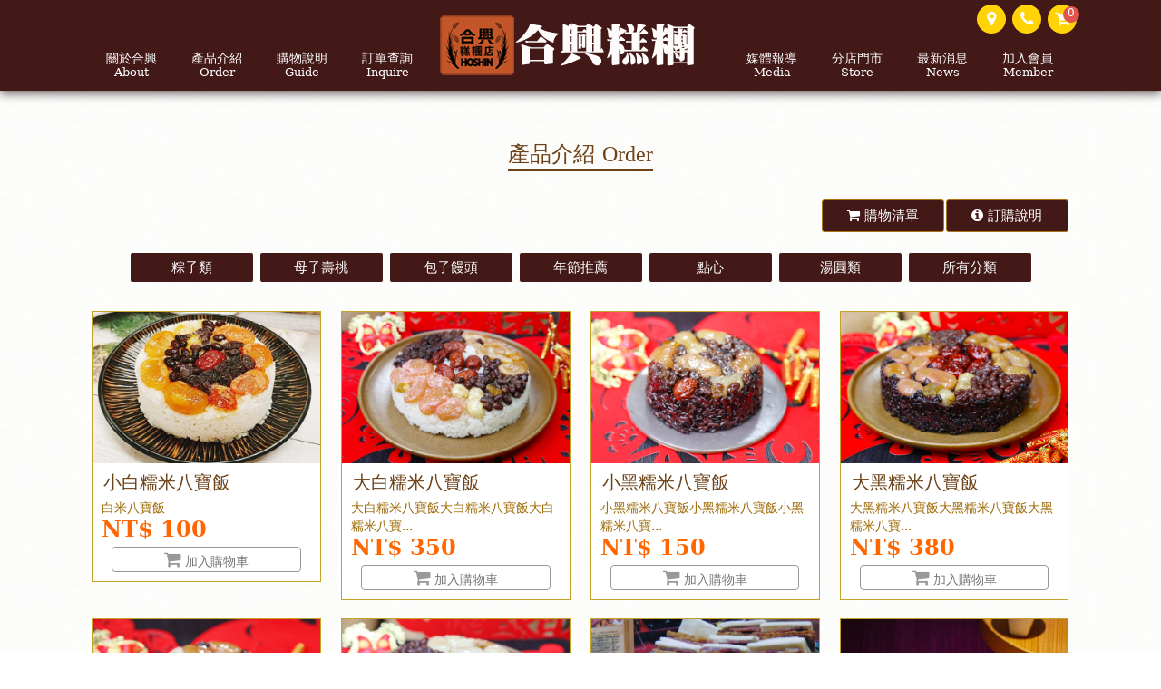

--- FILE ---
content_type: text/html; charset=utf-8
request_url: https://www.hoshing888.com/order_detail/23
body_size: 8234
content:

<!DOCTYPE html>
<html lang="zh-Hant-TW">
<head>
    <meta charset="UTF-8">
    <meta name="viewport"
          content="width=device-width, initial-scale=1.0, minimum-scale=1.0, maximum-scale=1.0, user-scalable=0">
    <meta name="keywords" content="上海合興糕糰店，成立於1947年，為南門市場必買美食名店，糕點產品豐富多樣，各式上海點心鬆糕超美味，合興糕糰店鬆糕甜點是蔣宋美齡最愛！">
    <meta name=“description” content="南門市場美食、合興糕糰店上海糕點鬆糕、桂花鬆糕、年糕、八寶芋泥、南門市場合興湯圓，南門市場必吃美食鬆糕、台北糕點推薦美味上海鬆糕＋抹茶紅豆夾心年糕、合興糕糰店湯圓">

    <title>上海合興糕糰店、合興糕糰店</title>
    <link href="/css/screen.css?2020030602" rel="stylesheet"/>

    <link href="/css/font-awesome.min.css" rel="stylesheet"/>

    <script src="/bundles/modernizr?v=w9fZKPSiHtN4N4FRqV7jn-3kGoQY5hHpkwFv5TfMrus1"></script>

    
    <script src="https://ajax.googleapis.com/ajax/libs/jquery/1.10.2/jquery.min.js"></script>

    <script src="/Scripts/openmenu.js"></script>

    <!--[if (lt IE 9) & (!IEMobile)]>
    <script src="Scripts/html5shiv.min.js" type="text/javascript"></script>
    <!--<![endif]-->
    <link rel="shortcut icon" href="/images/favicon.ico" />

</head>
<body class=order>
    <!-- Global site tag (gtag.js) - Google Analytics -->
    <script async src="https://www.googletagmanager.com/gtag/js?id=UA-67271110-40"></script>
    <script>
        window.dataLayer = window.dataLayer || [];
        function gtag() { dataLayer.push(arguments); }
        gtag('js', new Date());

        gtag('config', 'UA-67271110-40');
    </script>


    <div id="fb-root"></div>
    <script>
        (function (d, s, id) {
            var js, fjs = d.getElementsByTagName(s)[0];
            if (d.getElementById(id)) return;
            js = d.createElement(s); js.id = id;
            js.src = "//connect.facebook.net/zh_TW/sdk.js#xfbml=1&version=v2.5&appId=130581197022034";
            fjs.parentNode.insertBefore(js, fjs);
        }(document, 'script', 'facebook-jssdk'));</script>
    <header>
        <div class="header_content">
            <h1><a href="/"></a></h1>
            <nav>
                <a class="spcart" href="/order_shoppingcart">
                    <span class="spcart-nb">

                        0
                    </span><i class="fa fa-shopping-cart"></i>
                </a>
                <a class="open" href="#"><i class="fa fa-reorder"></i></a>
                <ul class="mainMenu">
                    <li><a href="/about"><span>關於合興  <b>About</b></span></a></li>
                    <li><a href="/order"><span>產品介紹 <b>Order</b></span></a></li>
                    <li><a href="/guide"><span>購物說明<b>Guide</b></span></a></li>
                    <li class="break"><a href="/inquire"><span>訂單查詢<b>Inquire</b></span></a></li>
                    <li><a href="/media"><span>媒體報導<b>Media</b></span></a></li>
                    <li><a href="/store"><span>分店門市<b>Store</b></span></a></li>
                    <li><a href="/hot_news"><span>最新消息<b>News</b></span></a></li>
                    <li class="hidemenu"><a href="/photo"><span>網路相簿<b>Photo</b></span></a></li>
                    <li class="hidemenu"><a href="/hot_news"><span>最新消息<b>News</b></span></a></li>
                    <li><a href="/member"><span>加入會員<b>Member</b></span></a></li>
                </ul>
                <ul class="otherMenu">
                    <li><a href="/locations"><i class="fa fa-map-marker"></i></a></li>
                    
                    <li><a href="tel:0223214702"><i class="fa fa-phone"></i></a></li>
                    <li>
                        <a href="/order_shoppingcart">
                            <span class="spcart-nb">

                                0
                            </span><i class="fa fa-shopping-cart"></i>
                        </a>
                    </li>
                </ul>
            </nav>
        </div>
    </header>


    
<script language="JavaScript" type="text/javascript">alert('商品己下架，請選購其它商品。');location.href='/order';</script>


<form action="/addShoppingCart" id="MyForm" method="post" role="form">    <div class="style2">
        <section id="main">
            <div class="wrap">
                <div class="title"><h2>產品訂購 <b>Order</b><hr></h2></div>
                <div class="orderTool"><a href="/order_shoppingcart"><i class="fa fa-shopping-cart"></i> 購物清單</a><a href="javascript:void(0);" onclick="window.open('/shopping_desc', 'shopping_desc', config='height=450px,width=450px');"><i class="fa fa-info-circle"></i> 訂購說明</a></div>
                <div class="btnMenu">

   <a href="/order/3?page=1">粽子類</a>   <a href="/order/1?page=1">母子壽桃</a>   <a href="/order/2?page=1">包子饅頭</a>   <a href="/order/5?page=1">年節推薦</a>   <a href="/order/7?page=1">點心</a>   <a href="/order/4?page=1">湯圓類</a>
                    <a href="/order">所有分類</a>
                </div>
                <div class="title"><h4>芋泥花捲</h4></div>
                <div class="orderPhoto">
                    <div class="product-pic">
                                <span class="orderImg2">
                                    <img  width="600" height="400" src="/shopping_goods_img/23/99.jpg">
                                </span>

                    </div>
                </div>
                <div class="product-block">
                    <ul>
<li><span class="item-b">數量：</span><font color='black'>6顆/包</font></li><li><span class="item-b">重量：</span><font color='black'>每顆60公克/±5g</font></li><li><span class="item-b">成份：</span><font color='black'>麵粉、芋頭</font></li><li><span class="item-b">葷素：</span><font color='black'>素</font></li><li><span class="item-b">保存：</span><font color='black'>冷凍60天</font></li>
                        <li><span class="item-b">售價：</span><span class="special-price">NT$ 100</span></li>


                                <input id="goods_item" name="goods_item" type="hidden" value="0">


                        <li>
                            <span class="item-b">數量：</span>
                            <div class="order-quantity">
                                <div class="input-quantity">
                                    <button type="button" id="goods_minus" class="btn-nb minius"><i class="fa fa-minus"></i></button>

                                    <input id="itemquantity" maxlength="3" name="itemquantity" type="text" value="1" class="input-nb">

                                    <button type="button" id="goods_plus" class="btn-nb plus"><i class="fa fa-plus"></i></button>
                                </div>
                            </div>
                            <input type="hidden" name="goodsid" id="goodsid" value="23" />
                            <span class="btn-order"><a href="javascript:void(0);" onclick="document.getElementById('MyForm').submit();"><i class="fa fa-shopping-cart"></i> 加入購物車</a></span>
                        </li>
                    </ul>

                </div>
                <div class="tabsBasic">
                    <ul id="tabs">
                        <li class="enable">商品簡介</li>
                        <li>商品標示</li>
                        <li>訂購須知</li>
                    </ul>
                    <div id="contents">
                        <div class="textEditor tab1">
                            <!-- 文字編輯器 -->
                            <p><span style="font-size: medium;">軟嫩彈牙的口感有著淡淡香醇芋頭香，合興糕糰店老師傅以中種法製作麵糰，揉製桿成條片狀，再包裹捲入新鮮芋頭，微甜的麵香帶有芋頭香氣。<br /><br />【加熱方法】<br />※電鍋隔水蒸約10分鐘。<br />※微波加熱：在表面灑些水或蓋上沾濕的廚房紙巾，約1~2分鐘。<br />※先將凍內品項轉置於冷藏放置8小時退冰後再加熱。</span></p>
                            <!-- 文字編輯器 end -->
                        </div>
                        <div class="textEditor tab2">
                            <!-- 文字編輯器 -->
                            <p><span style="font-size: medium;">品名：芋頭花捲<br />數量：6顆/包<br /></span><span style="font-size: medium;">重量：每顆60公克/&plusmn;5g<br />成份：麵粉、芋頭<br /></span><span style="font-size: medium;">葷素：素<br /></span><span style="font-size: medium;">保存：冷凍60天<br />配送：低溫冷凍配送</span></p>

                            <!-- 文字編輯器 end -->
                        </div>
                        <div class="textEditor tab3">
                            <!-- 文字編輯器 -->
<p><span style="font-size: large; color: #800000;">&nbsp; &nbsp; &nbsp;&nbsp;</span><span style="color: #800000; font-size: large;">&nbsp; 因逢年節黑貓宅急便貨量較多無法準時到貨，且會有延遲出貨及品質上面的問題，1月27日至3月4日不接受宅配，1/26前</span><span style="color: #800000; font-size: large;">為最後收單日，之後將會在1/27-1/31中陸續寄出，謝謝您的配合。</span></p>
<p><span style="color: #800000; font-size: large;"><br /></span></p>
<p><span style="font-size: large; color: #800000;">&nbsp; &nbsp; &nbsp; &nbsp; *年節市休2月17日到2月23日，無法宅配/自取謝謝您的配合.</span></p>
<p><span style="font-size: large; color: #800000;">即日起配合環保局，全店不再提供購物袋，如有需要可購買或自備購物袋，謝謝配合。</span></p>
<p>&nbsp;</p>
<p>&nbsp;</p>
<p><span style="font-size: large; color: #800000;">&nbsp; &nbsp; &nbsp; &nbsp; &nbsp;凡遇<span style="color: #ff0000;">店休/每週一期間無法提供訂購、自取服務，</span></span><span style="color: #800000; font-size: large;">謝謝</span></p>
<p><span style="font-size: large; color: #800000;"><br />合興糕糰祝您&nbsp; <br />金馬迎春&nbsp; 興家立業</span><br /><br /></p>
<p>&nbsp;</p>
<p><span style="font-size: large;">運費說明：</span></p>
<p><span style="font-size: large;">＊無免運費。<span style="color: #ff0000;">&nbsp;</span></span></p>
<p>&nbsp;</p>
<p><span style="font-size: large; color: #ff0000;">※運費因裝箱數量規格會有調整，將另行計算後再通知，謝謝.</span></p>
<p><span style="font-size: large;"><br /><span style="color: #ff0000;">＊※提醒您：合興糕糰店不會要求您至ATM變更轉帳帳號或退款動作。</span><br /></span></p>
<p><span style="font-size: large;">【出貨方式】</span><br /><span style="font-size: large;">1、全程低溫宅配,星期日宅配休息。</span><br /><span style="font-size: large;">2、建議到貨時間為週一至週六。</span><br /><span style="font-size: large;">（因市場週一休息，順延至週二出貨）</span></p>
<p>&nbsp;</p>
<p><span style="font-size: large;">【訂購說明】<br />1、消費者完成網路訂購後，合興糕糰店會於次營業日回電確認訂單內容及到貨日。<br />2、提供宅配貨到付款的服務。<br />3、如需指定到貨日期，請提早3~7天下單，年節前，請提前20天訂購。<br />4、宅配若欲更改產品或到貨時間，請在交貨日期前五天通知為有效。</span></p>
<p><span style="font-size: large;">5、宅急便節日送貨擁塞，到貨時間若有延誤，本店無法負責準時送達，敬請提前交貨日期，避免影響您送禮的時間，謝謝。<br />6、如因天災事變等不可抗力之因素，導致商品無法如期到貨，請多多見諒。<br /><br />【消費爭議處理】<br />一、合興糕糰店主要販售商品為糕點食品類商品，顧及安全衛生問題，門市現場購買與網購均無7天鑑賞期，不可退換貨。若產品本身瑕疵或運送過程導致新品瑕疵，請於貨到當場拆封查驗若有問題請當場退交由宅配業者退回，食品一經收受恕不退換，除非是商品壞掉。<br /><br />二、契約條款如有疑慮時，應為有利於消費者之解釋。<br />三、若因商品本身瑕疵，需退換貨，請洽客服02-23214702營業時間上午8點-下午5點，每週一均為公休日，於上班日再行回覆，謝謝。<br /><br />四、請消費者注意：不良品退還經過檢查與測試之後，若發現商品本身並無瑕疵，消費者必須支付所有發生之相關費用；「退貨運費、產品損耗」，合興糕糰店可自退還款項中扣除。<br /><br />【訴訟管轄】<br />中華民國及海外區域的客戶在本網站所進行的所有線上訂購、交易或行為，以及本約定條款，都以中華民國法令為準據法。雙方糾紛所造成之訴訟，皆以台灣台北地方法院為第一審管轄法院。</span></p>
                            <!-- 文字編輯器 end -->
                        </div>
                    </div>

                </div>
            </div>
        </section>

    </div>
    <input type="hidden" id="selectPage" name="selectPage" value="2" />
</form><script type="text/javascript">
    $(document).ready(function () {
        var theTotal = 0;
        $("#goods_plus").click(function () {
            if ($("#itemquantity").val() < 100) {
                theTotal = 1 + parseInt(Number($("#itemquantity").val()));
                $('#itemquantity').val(theTotal);
            }

        });
        $("#goods_minus").click(function () {
            if ($("#itemquantity").val() > 1) {
                theTotal = parseInt(Number($("#itemquantity").val())) - 1;
                $('#itemquantity').val(theTotal);
            }
        });
        $('#itemquantity').keyup(function () {
            //if (parseInt($("#itemquantity").val() / 1) != 0) {
            //    $('#itemquantity').val(1);
            //}
            if ($("#itemquantity").val() > 100) {
                $('#itemquantity').val(100);
            }
            //if ($("#itemquantity").val() < 1) {
            //    $('#itemquantity').val(1);
            //}
            if (/[^0-9]/g.test(this.value)) {
                this.value = this.value.replace(/[^0-9]/g, '1');
            }
        });
        $('#itemquantity').keypress(function () {
            //if (parseInt($("#itemquantity").val() / 1) != 0) {
            //    $('#itemquantity').val(1);
            //}
            if ($("#itemquantity").val() > 100) {
                $('#itemquantity').val(100);
            }
            //if ($("#itemquantity").val() < 1) {
            //    $('#itemquantity').val(1);
            //}
            if (/[^0-9]/g.test(this.value)) {
                this.value = this.value.replace(/[^0-9]/g, '1');
            }
        });
    });
</script>


<script src="/Scripts/tabsBasic.js" type="text/javascript"></script>



    <ul class="orderMenu">
        <li><a href="/hot_news"><i class="icon-calendar"></i> 最新消息</a></li>
        <li><a href="/order"><i class="icon-shopping-cart"></i> 產品訂購</a></li>
    </ul>
    </div>

    <footer>
        <div class="footer_content">
            <div class="b-box">
                <ul class="copyright">
                    <li class="fdLogo"><span class="item"><img src="/images/fd_logo.png" width="242" height="60" alt="合興糕糰店" class="img-responsive"></span></li>
                    <li>
                        <span class="item"><i class="icon-map-marker"></i> 地址：</span><span class="txt">
    <a href="/locations">
        台北市中正區羅斯福路一段8號

    </a>
    <br />「1樓：41、42、43攤位」
    
</span>
                    </li>
                    <li><span class="item"><i class="icon-phone"></i> 電話：</span><span class="txt"><a href="tel:0223214702">02-23214702</a></span></li>
                    <li><span class="item"><i class="icon-phone"></i> 傳真：</span><span class="txt">02-23964310</span></li>
                </ul>
            </div>
            <div class="b-box">
                <ul class="downMenu">
                    <li><a href="/about"><span>關於合興  <b>About</b></span></a></li>
                    <li><a href="/order"><span>產品介紹 <b>Order</b></span></a></li>
                    <li><a href="/guide"><span>購物說明<b>Guide</b></span></a></li>
                    <li><a href="/inquire"><span>訂單查詢<b>Inquire</b></span></a></li>
                    <li><a href="/media"><span>媒體報導<b>Media</b></span></a></li>
                    <li><a href="/store"><span>分店門市<b>Store</b></span></a></li>
                    <li><a href="/hot_news"><span>最新消息<b>News</b></span></a></li>
                    <li><a href="/member"><span>加入會員<b>Member</b></span></a></li>
                </ul>
            </div>
            <div class="b-box">
                <ul class="travelfunContent">
                    <li>
                        <a href="/guide">服務條款</a>｜<a href="/guide">退換貨政策</a><br /><br />
                    </li>
                    <li>
                        <a href="/guide">運送政策</a>｜<a href="/guide">隱私政策</a><br /><br />
                    </li>
                </ul>
                <br />
                <ul class="social">
                    <li class="st_facebook_large"><a class="st_facebook_large" target="_blank" href="http://www.facebook.com/share.php?u=https://www.hoshing888.com/"></a></li>
                    <li class="st_googleplus_large"><a class="st_googleplus_large" target="_blank" href="http://plus.google.com/share?url=https://www.hoshing888.com/"></a></li>
                    <li class="st_twitter_large"><a class="st_twitter_large" target="_blank" href="https://twitter.com/intent/tweet?text=南門市場美食、合興糕糰店上海糕點鬆糕、桂花鬆糕、年糕、八寶芋泥、南門市場合興湯圓，南門市場必吃美食鬆糕、台北糕點推薦美味上海鬆糕＋抹茶紅豆夾心年糕、合興糕糰店湯圓&url=http:%2F%2Fwww.hoshing888.com"></a></li>
                    <li class="st_sina_large"><a class="st_sina_large" target="_blank" href="http://service.weibo.com/share/share.php?url=https:%2F%2Fwww.hoshing888.com&title=南門市場美食、合興糕糰店上海糕點鬆糕、桂花鬆糕、年糕、八寶芋泥、南門市場合興湯圓，南門市場必吃美食鬆糕、台北糕點推薦美味上海鬆糕＋抹茶紅豆夾心年糕、合興糕糰店湯圓"></a></li>
                    <li class="st_line_large"><a class="st_line_large" target=" _blank" href="http://line.naver.jp/R/msg/text/?https://www.hoshing888.com"></a></li>
                </ul>
                <ul class="travelfunContent">
                    <li>
                        <a href="http://www.travelfun.com.tw/" class="ibestlink" target="_blank">網頁設計</a>‧
                        <a href="http://www.travelfun.com.tw/" class="ibestlink" target="_blank">旅遊趣</a>
                    </li>
                </ul>
            </div>
        </div>
    </footer>
</body>
</html>





--- FILE ---
content_type: text/html; charset=utf-8
request_url: https://www.hoshing888.com/order
body_size: 6604
content:

<!DOCTYPE html>
<html lang="zh-Hant-TW">
<head>
    <meta charset="UTF-8">
    <meta name="viewport"
          content="width=device-width, initial-scale=1.0, minimum-scale=1.0, maximum-scale=1.0, user-scalable=0">
    <meta name="keywords" content="上海合興糕糰店，成立於1947年，為南門市場必買美食名店，糕點產品豐富多樣，各式上海點心鬆糕超美味，合興糕糰店鬆糕甜點是蔣宋美齡最愛！">
    <meta name=“description” content="南門市場美食、合興糕糰店上海糕點鬆糕、桂花鬆糕、年糕、八寶芋泥、南門市場合興湯圓，南門市場必吃美食鬆糕、台北糕點推薦美味上海鬆糕＋抹茶紅豆夾心年糕、合興糕糰店湯圓">

    <title>上海合興糕糰店、合興糕糰店</title>
    <link href="/css/screen.css?2020030602" rel="stylesheet"/>

    <link href="/css/font-awesome.min.css" rel="stylesheet"/>

    <script src="/bundles/modernizr?v=w9fZKPSiHtN4N4FRqV7jn-3kGoQY5hHpkwFv5TfMrus1"></script>

    
    <script src="https://ajax.googleapis.com/ajax/libs/jquery/1.10.2/jquery.min.js"></script>

    <script src="/Scripts/openmenu.js"></script>

    <!--[if (lt IE 9) & (!IEMobile)]>
    <script src="Scripts/html5shiv.min.js" type="text/javascript"></script>
    <!--<![endif]-->
    <link rel="shortcut icon" href="/images/favicon.ico" />

</head>
<body class=order>
    <!-- Global site tag (gtag.js) - Google Analytics -->
    <script async src="https://www.googletagmanager.com/gtag/js?id=UA-67271110-40"></script>
    <script>
        window.dataLayer = window.dataLayer || [];
        function gtag() { dataLayer.push(arguments); }
        gtag('js', new Date());

        gtag('config', 'UA-67271110-40');
    </script>


    <div id="fb-root"></div>
    <script>
        (function (d, s, id) {
            var js, fjs = d.getElementsByTagName(s)[0];
            if (d.getElementById(id)) return;
            js = d.createElement(s); js.id = id;
            js.src = "//connect.facebook.net/zh_TW/sdk.js#xfbml=1&version=v2.5&appId=130581197022034";
            fjs.parentNode.insertBefore(js, fjs);
        }(document, 'script', 'facebook-jssdk'));</script>
    <header>
        <div class="header_content">
            <h1><a href="/"></a></h1>
            <nav>
                <a class="spcart" href="/order_shoppingcart">
                    <span class="spcart-nb">

                        0
                    </span><i class="fa fa-shopping-cart"></i>
                </a>
                <a class="open" href="#"><i class="fa fa-reorder"></i></a>
                <ul class="mainMenu">
                    <li><a href="/about"><span>關於合興  <b>About</b></span></a></li>
                    <li><a href="/order"><span>產品介紹 <b>Order</b></span></a></li>
                    <li><a href="/guide"><span>購物說明<b>Guide</b></span></a></li>
                    <li class="break"><a href="/inquire"><span>訂單查詢<b>Inquire</b></span></a></li>
                    <li><a href="/media"><span>媒體報導<b>Media</b></span></a></li>
                    <li><a href="/store"><span>分店門市<b>Store</b></span></a></li>
                    <li><a href="/hot_news"><span>最新消息<b>News</b></span></a></li>
                    <li class="hidemenu"><a href="/photo"><span>網路相簿<b>Photo</b></span></a></li>
                    <li class="hidemenu"><a href="/hot_news"><span>最新消息<b>News</b></span></a></li>
                    <li><a href="/member"><span>加入會員<b>Member</b></span></a></li>
                </ul>
                <ul class="otherMenu">
                    <li><a href="/locations"><i class="fa fa-map-marker"></i></a></li>
                    
                    <li><a href="tel:0223214702"><i class="fa fa-phone"></i></a></li>
                    <li>
                        <a href="/order_shoppingcart">
                            <span class="spcart-nb">

                                0
                            </span><i class="fa fa-shopping-cart"></i>
                        </a>
                    </li>
                </ul>
            </nav>
        </div>
    </header>


    

<style>
    /* Pager */
    .pager {
        margin: 8px 3px;
        padding: 3px;
    }

        .pager .disabled {
            border: 1px solid #ddd;
            color: #999;
            margin-top: 4px;
            padding: 3px;
            text-align: center;
        }

        .pager .current {
            background-color: #6ea9bf;
            border: 1px solid #6e99aa;
            color: #fff;
            font-weight: bold;
            margin-top: 4px;
            padding: 3px 5px;
            text-align: center;
        }

        .pager span, .pager a {
            margin: 4px 3px;
        }

        .pager a {
            border: 1px solid #aaa;
            padding: 3px 5px;
            text-align: center;
            text-decoration: none;
        }
</style>

<div class="style2">
    <section id="main">
        <div class="wrap">
            <div class="title"><h2>產品介紹  <b>Order</b><hr></h2></div>
            <div class="orderTool"><a href="/order_shoppingcart"><i class="fa fa-shopping-cart"></i> 購物清單</a><a href="/guide"><i class="fa fa-info-circle"></i> 訂購說明</a></div>
            <div class="btnMenu">

   <a href="/order/3?page=1">粽子類</a>   <a href="/order/1?page=1">母子壽桃</a>   <a href="/order/2?page=1">包子饅頭</a>   <a href="/order/5?page=1">年節推薦</a>   <a href="/order/7?page=1">點心</a>   <a href="/order/4?page=1">湯圓類</a>
                <a href="/order">所有分類</a>
                <!-- 每個連結都換頁,預設第一個 -->
            </div>
            <div class="orderList">
                <ul>
                                <li>
                                    <a href="/order_detail/88" class="mask">
                                                <span class="orderImg">
                                                    <img src="/shopping_goods_img/88/121.jpg">
                                                </span>

                                        <span class="orderTxt">
                                            <h5>小白糯米八寶飯</h5>
                                            <p>
白米八寶飯
                                            </p>
                                        </span>
                                    </a>
                                    
                                <span class="goods-price">NT$ 100</span>
                                    <span class="goods-spcart"><a class="various2" href="/spcart/88"><i class="fa fa-shopping-cart"></i> 加入購物車</a></span>
                                    <div class="clearfix"></div>
                                </li>
                                <li>
                                    <a href="/order_detail/34" class="mask">
                                                <span class="orderImg">
                                                    <img src="/shopping_goods_img/34/34.jpg">
                                                </span>

                                        <span class="orderTxt">
                                            <h5>大白糯米八寶飯</h5>
                                            <p>
大白糯米八寶飯大白糯米八寶飯大白糯米八寶...
                                            </p>
                                        </span>
                                    </a>
                                    
                                <span class="goods-price">NT$ 350</span>
                                    <span class="goods-spcart"><a class="various2" href="/spcart/34"><i class="fa fa-shopping-cart"></i> 加入購物車</a></span>
                                    <div class="clearfix"></div>
                                </li>
                                <li>
                                    <a href="/order_detail/37" class="mask">
                                                <span class="orderImg">
                                                    <img src="/shopping_goods_img/37/37.jpg">
                                                </span>

                                        <span class="orderTxt">
                                            <h5>小黑糯米八寶飯</h5>
                                            <p>
小黑糯米八寶飯小黑糯米八寶飯小黑糯米八寶...
                                            </p>
                                        </span>
                                    </a>
                                    
                                <span class="goods-price">NT$ 150</span>
                                    <span class="goods-spcart"><a class="various2" href="/spcart/37"><i class="fa fa-shopping-cart"></i> 加入購物車</a></span>
                                    <div class="clearfix"></div>
                                </li>
                                <li>
                                    <a href="/order_detail/35" class="mask">
                                                <span class="orderImg">
                                                    <img src="/shopping_goods_img/35/35.jpg">
                                                </span>

                                        <span class="orderTxt">
                                            <h5>大黑糯米八寶飯</h5>
                                            <p>
大黑糯米八寶飯大黑糯米八寶飯大黑糯米八寶...
                                            </p>
                                        </span>
                                    </a>
                                    
                                <span class="goods-price">NT$ 380</span>
                                    <span class="goods-spcart"><a class="various2" href="/spcart/35"><i class="fa fa-shopping-cart"></i> 加入購物車</a></span>
                                    <div class="clearfix"></div>
                                </li>
                                <li>
                                    <a href="/order_detail/38" class="mask">
                                                <span class="orderImg">
                                                    <img src="/shopping_goods_img/38/38.jpg">
                                                </span>

                                        <span class="orderTxt">
                                            <h5>小八寶芋泥</h5>
                                            <p>
農曆年節團聚名菜必備之一，選用新鮮大甲芋...
                                            </p>
                                        </span>
                                    </a>
                                    
                                <span class="goods-price">NT$ 150</span>
                                    <span class="goods-spcart"><a class="various2" href="/spcart/38"><i class="fa fa-shopping-cart"></i> 加入購物車</a></span>
                                    <div class="clearfix"></div>
                                </li>
                                <li>
                                    <a href="/order_detail/36" class="mask">
                                                <span class="orderImg">
                                                    <img src="/shopping_goods_img/36/36.jpg">
                                                </span>

                                        <span class="orderTxt">
                                            <h5>大八寶芋泥</h5>
                                            <p>
農曆年節團聚名菜必備之一，選用新鮮大甲芋...
                                            </p>
                                        </span>
                                    </a>
                                    
                                <span class="goods-price">NT$ 380</span>
                                    <span class="goods-spcart"><a class="various2" href="/spcart/36"><i class="fa fa-shopping-cart"></i> 加入購物車</a></span>
                                    <div class="clearfix"></div>
                                </li>
                                <li>
                                    <a href="/order_detail/73" class="mask">
                                                <span class="orderImg">
                                                    <img src="/shopping_goods_img/73/80.jpg">
                                                </span>

                                        <span class="orderTxt">
                                            <h5>富貴雙方</h5>
                                            <p>
富貴雙方/蜜汁火腿
                                            </p>
                                        </span>
                                    </a>
                                    
                                <span class="goods-price">NT$ 360</span>
                                    <span class="goods-spcart"><a class="various2" href="/spcart/73"><i class="fa fa-shopping-cart"></i> 加入購物車</a></span>
                                    <div class="clearfix"></div>
                                </li>
                                <li>
                                    <a href="/order_detail/83" class="mask">
                                                <span class="orderImg">
                                                    <img src="/shopping_goods_img/83/93.jpg">
                                                </span>

                                        <span class="orderTxt">
                                            <h5>桂花脂油年糕</h5>
                                            <p>

                                            </p>
                                        </span>
                                    </a>
                                    
                                <span class="goods-price">NT$ 320</span>
                                    <span class="goods-spcart"><a class="various2" href="/spcart/83"><i class="fa fa-shopping-cart"></i> 加入購物車</a></span>
                                    <div class="clearfix"></div>
                                </li>
                                <li>
                                    <a href="/order_detail/85" class="mask">
                                                <span class="orderImg">
                                                    <img src="/shopping_goods_img/85/95.jpg">
                                                </span>

                                        <span class="orderTxt">
                                            <h5>桂花脂油年糕-玫瑰</h5>
                                            <p>
從一開始的選米、洗米、磨米到拌粉全都自己...
                                            </p>
                                        </span>
                                    </a>
                                    
                                <span class="goods-price">NT$ 320</span>
                                    <span class="goods-spcart"><a class="various2" href="/spcart/85"><i class="fa fa-shopping-cart"></i> 加入購物車</a></span>
                                    <div class="clearfix"></div>
                                </li>
                                <li>
                                    <a href="/order_detail/31" class="mask">
                                                <span class="orderImg">
                                                    <img src="/shopping_goods_img/31/31.jpg">
                                                </span>

                                        <span class="orderTxt">
                                            <h5>桂花糖年糕</h5>
                                            <p>
每到接近過年我們才有做的傳統桂花白糖及紅...
                                            </p>
                                        </span>
                                    </a>
                                    
                                <span class="goods-price">NT$ 85</span>
                                    <span class="goods-spcart"><a class="various2" href="/spcart/31"><i class="fa fa-shopping-cart"></i> 加入購物車</a></span>
                                    <div class="clearfix"></div>
                                </li>
                                <li>
                                    <a href="/order_detail/118" class="mask">
                                                <span class="orderImg">
                                                    <img src="/shopping_goods_img/118/163.jpg">
                                                </span>

                                        <span class="orderTxt">
                                            <h5>糍粑(糯米塊)</h5>
                                            <p>
選用糯米蒸熟再搗成泥狀而成，口感軟嫩彈牙...
                                            </p>
                                        </span>
                                    </a>
                                    
                                <span class="goods-price">NT$ 150</span>
                                    <span class="goods-spcart"><a class="various2" href="/spcart/118"><i class="fa fa-shopping-cart"></i> 加入購物車</a></span>
                                    <div class="clearfix"></div>
                                </li>
                                <li>
                                    <a href="/order_detail/78" class="mask">
                                                <span class="orderImg">
                                                    <img src="/shopping_goods_img/78/88.jpg">
                                                </span>

                                        <span class="orderTxt">
                                            <h5>紅豆圓年糕-小</h5>
                                            <p>
每到接近過年我們才有做的傳統桂花白糖及紅
                                            </p>
                                        </span>
                                    </a>
                                    
                                <span class="goods-price">NT$ 260</span>
                                    <span class="goods-spcart"><a class="various2" href="/spcart/78"><i class="fa fa-shopping-cart"></i> 加入購物車</a></span>
                                    <div class="clearfix"></div>
                                </li>
                                <li>
                                    <a href="/order_detail/79" class="mask">
                                                <span class="orderImg">
                                                    <img src="/shopping_goods_img/79/89.jpg">
                                                </span>

                                        <span class="orderTxt">
                                            <h5>紅豆圓年糕-中</h5>
                                            <p>
每到接近過年我們才有做的傳統桂花白糖及紅
                                            </p>
                                        </span>
                                    </a>
                                    
                                <span class="goods-price">NT$ 380</span>
                                    <span class="goods-spcart"><a class="various2" href="/spcart/79"><i class="fa fa-shopping-cart"></i> 加入購物車</a></span>
                                    <div class="clearfix"></div>
                                </li>
                                <li>
                                    <a href="/order_detail/81" class="mask">
                                                <span class="orderImg">
                                                    <img src="/shopping_goods_img/81/91.jpg">
                                                </span>

                                        <span class="orderTxt">
                                            <h5>紅糖圓年糕-小</h5>
                                            <p>
每到接近過年我們才有做的傳統桂花白糖及紅
                                            </p>
                                        </span>
                                    </a>
                                    
                                <span class="goods-price">NT$ 240</span>
                                    <span class="goods-spcart"><a class="various2" href="/spcart/81"><i class="fa fa-shopping-cart"></i> 加入購物車</a></span>
                                    <div class="clearfix"></div>
                                </li>
                                <li>
                                    <a href="/order_detail/80" class="mask">
                                                <span class="orderImg">
                                                    <img src="/shopping_goods_img/80/90.jpg">
                                                </span>

                                        <span class="orderTxt">
                                            <h5>紅糖圓年糕-中</h5>
                                            <p>
傳統的味道
                                            </p>
                                        </span>
                                    </a>
                                    
                                <span class="goods-price">NT$ 360</span>
                                    <span class="goods-spcart"><a class="various2" href="/spcart/80"><i class="fa fa-shopping-cart"></i> 加入購物車</a></span>
                                    <div class="clearfix"></div>
                                </li>
                                <li>
                                    <a href="/order_detail/33" class="mask">
                                                <span class="orderImg">
                                                    <img src="/shopping_goods_img/33/33.jpg">
                                                </span>

                                        <span class="orderTxt">
                                            <h5>紅豆糖年糕-長條</h5>
                                            <p>
紅豆糖年糕(長條)討喜享用，可以電鍋、微...
                                            </p>
                                        </span>
                                    </a>
                                    
                                <span class="goods-price">NT$ 260</span>
                                    <span class="goods-spcart"><a class="various2" href="/spcart/33"><i class="fa fa-shopping-cart"></i> 加入購物車</a></span>
                                    <div class="clearfix"></div>
                                </li>
                                <li>
                                    <a href="/order_detail/32" class="mask">
                                                <span class="orderImg">
                                                    <img src="/shopping_goods_img/32/32.jpg">
                                                </span>

                                        <span class="orderTxt">
                                            <h5>台灣糖年糕-長條</h5>
                                            <p>
台灣糖年糕(長條)台灣糖年糕(長條)
                                            </p>
                                        </span>
                                    </a>
                                    
                                <span class="goods-price">NT$ 240</span>
                                    <span class="goods-spcart"><a class="various2" href="/spcart/32"><i class="fa fa-shopping-cart"></i> 加入購物車</a></span>
                                    <div class="clearfix"></div>
                                </li>
                                <li>
                                    <a href="/order_detail/92" class="mask">
                                                <span class="orderImg">
                                                    <img src="/shopping_goods_img/92/123.jpg">
                                                </span>

                                        <span class="orderTxt">
                                            <h5>鹹年糕</h5>
                                            <p>
鹹年糕是傳統美食之一，惟一鹹糕
                                            </p>
                                        </span>
                                    </a>
                                    
                                <span class="goods-price">NT$ 260</span>
                                    <span class="goods-spcart"><a class="various2" href="/spcart/92"><i class="fa fa-shopping-cart"></i> 加入購物車</a></span>
                                    <div class="clearfix"></div>
                                </li>
                                <li>
                                    <a href="/order_detail/76" class="mask">
                                                <span class="orderImg">
                                                    <img src="/shopping_goods_img/76/86.jpg">
                                                </span>

                                        <span class="orderTxt">
                                            <h5>棗泥鬆糕/盒6入</h5>
                                            <p>
秉持七十年傳統技藝的手敲鬆糕，從一開始的...
                                            </p>
                                        </span>
                                    </a>
                                    
                                <span class="goods-price">NT$ 360</span>
                                    <span class="goods-spcart"><a class="various2" href="/spcart/76"><i class="fa fa-shopping-cart"></i> 加入購物車</a></span>
                                    <div class="clearfix"></div>
                                </li>
                                <li>
                                    <a href="/order_detail/128" class="mask">
                                                <span class="orderImg">
                                                    <img src="/shopping_goods_img/128/189.jpg">
                                                </span>

                                        <span class="orderTxt">
                                            <h5>綜合鬆糕6入/盒</h5>
                                            <p>
產品示意圖，口味隨機出貨-不指定。秉持七...
                                            </p>
                                        </span>
                                    </a>
                                    
                                <span class="goods-price">NT$ 320</span>
                                    <span class="goods-spcart"><a class="various2" href="/spcart/128"><i class="fa fa-shopping-cart"></i> 加入購物車</a></span>
                                    <div class="clearfix"></div>
                                </li>
                                <li>
                                    <a href="/order_detail/129" class="mask">
                                                <span class="orderImg">
                                                    <img src="/shopping_goods_img/129/185.jpg">
                                                </span>

                                        <span class="orderTxt">
                                            <h5>大紅豆鬆糕</h5>
                                            <p>
秉持七十年傳統技藝的鬆糕，從一開始的選米...
                                            </p>
                                        </span>
                                    </a>
                                    
                                <span class="goods-price">NT$ 520</span>
                                    <span class="goods-spcart"><a class="various2" href="/spcart/129"><i class="fa fa-shopping-cart"></i> 加入購物車</a></span>
                                    <div class="clearfix"></div>
                                </li>
                                <li>
                                    <a href="/order_detail/130" class="mask">

                                        <span class="orderTxt">
                                            <h5>中紅豆鬆糕</h5>
                                            <p>

                                            </p>
                                        </span>
                                    </a>
                                    
                                <span class="goods-price">NT$ 320</span>
                                    <span class="goods-spcart"><a class="various2" href="/spcart/130"><i class="fa fa-shopping-cart"></i> 加入購物車</a></span>
                                    <div class="clearfix"></div>
                                </li>
                                <li>
                                    <a href="/order_detail/39" class="mask">
                                                <span class="orderImg">
                                                    <img src="/shopping_goods_img/39/39.jpg">
                                                </span>

                                        <span class="orderTxt">
                                            <h5>寧波年糕</h5>
                                            <p>
寧波年糕寧波年糕寧波年糕寧波年糕寧波年糕
                                            </p>
                                        </span>
                                    </a>
                                    
                                <span class="goods-price">NT$ 120</span>
                                    <span class="goods-spcart"><a class="various2" href="/spcart/39"><i class="fa fa-shopping-cart"></i> 加入購物車</a></span>
                                    <div class="clearfix"></div>
                                </li>
                                <li>
                                    <a href="/order_detail/30" class="mask">
                                                <span class="orderImg">
                                                    <img src="/shopping_goods_img/30/30.jpg">
                                                </span>

                                        <span class="orderTxt">
                                            <h5>黑糖發糕</h5>
                                            <p>
以糯米、黑糖製作的發糕氣味香甜，甜而不膩...
                                            </p>
                                        </span>
                                    </a>
                                    
                                <span class="goods-price">NT$ 40</span>
                                    <span class="goods-spcart"><a class="various2" href="/spcart/30"><i class="fa fa-shopping-cart"></i> 加入購物車</a></span>
                                    <div class="clearfix"></div>
                                </li>

                </ul>
            </div>
        </div>
        <div class="pager">

<span class="disabled">«</span><span class="current">1</span><a href="/order?page=2" title="">2</a><a href="/order?page=2" title="Next page">»</a>        </div>
    </section>
</div>
<script type="text/javascript" src="https://ajax.googleapis.com/ajax/libs/jquery/1.4/jquery.min.js"></script>
<script type="text/javascript" src="/Scripts/fancybox/jquery.fancybox-1.3.4.pack.js"></script>
<link rel="stylesheet" href="/Scripts/fancybox/jquery.fancybox-1.3.4.css" type="text/css" media="screen" />
<script type="text/javascript">
    $(document).ready(function () {
        /*
        *   Examples - images
        */
        $(".various2").fancybox();
    });
</script>


    <ul class="orderMenu">
        <li><a href="/hot_news"><i class="icon-calendar"></i> 最新消息</a></li>
        <li><a href="/order"><i class="icon-shopping-cart"></i> 產品訂購</a></li>
    </ul>
    </div>

    <footer>
        <div class="footer_content">
            <div class="b-box">
                <ul class="copyright">
                    <li class="fdLogo"><span class="item"><img src="/images/fd_logo.png" width="242" height="60" alt="合興糕糰店" class="img-responsive"></span></li>
                    <li>
                        <span class="item"><i class="icon-map-marker"></i> 地址：</span><span class="txt">
    <a href="/locations">
        台北市中正區羅斯福路一段8號

    </a>
    <br />「1樓：41、42、43攤位」
    
</span>
                    </li>
                    <li><span class="item"><i class="icon-phone"></i> 電話：</span><span class="txt"><a href="tel:0223214702">02-23214702</a></span></li>
                    <li><span class="item"><i class="icon-phone"></i> 傳真：</span><span class="txt">02-23964310</span></li>
                </ul>
            </div>
            <div class="b-box">
                <ul class="downMenu">
                    <li><a href="/about"><span>關於合興  <b>About</b></span></a></li>
                    <li><a href="/order"><span>產品介紹 <b>Order</b></span></a></li>
                    <li><a href="/guide"><span>購物說明<b>Guide</b></span></a></li>
                    <li><a href="/inquire"><span>訂單查詢<b>Inquire</b></span></a></li>
                    <li><a href="/media"><span>媒體報導<b>Media</b></span></a></li>
                    <li><a href="/store"><span>分店門市<b>Store</b></span></a></li>
                    <li><a href="/hot_news"><span>最新消息<b>News</b></span></a></li>
                    <li><a href="/member"><span>加入會員<b>Member</b></span></a></li>
                </ul>
            </div>
            <div class="b-box">
                <ul class="travelfunContent">
                    <li>
                        <a href="/guide">服務條款</a>｜<a href="/guide">退換貨政策</a><br /><br />
                    </li>
                    <li>
                        <a href="/guide">運送政策</a>｜<a href="/guide">隱私政策</a><br /><br />
                    </li>
                </ul>
                <br />
                <ul class="social">
                    <li class="st_facebook_large"><a class="st_facebook_large" target="_blank" href="http://www.facebook.com/share.php?u=https://www.hoshing888.com/"></a></li>
                    <li class="st_googleplus_large"><a class="st_googleplus_large" target="_blank" href="http://plus.google.com/share?url=https://www.hoshing888.com/"></a></li>
                    <li class="st_twitter_large"><a class="st_twitter_large" target="_blank" href="https://twitter.com/intent/tweet?text=南門市場美食、合興糕糰店上海糕點鬆糕、桂花鬆糕、年糕、八寶芋泥、南門市場合興湯圓，南門市場必吃美食鬆糕、台北糕點推薦美味上海鬆糕＋抹茶紅豆夾心年糕、合興糕糰店湯圓&url=http:%2F%2Fwww.hoshing888.com"></a></li>
                    <li class="st_sina_large"><a class="st_sina_large" target="_blank" href="http://service.weibo.com/share/share.php?url=https:%2F%2Fwww.hoshing888.com&title=南門市場美食、合興糕糰店上海糕點鬆糕、桂花鬆糕、年糕、八寶芋泥、南門市場合興湯圓，南門市場必吃美食鬆糕、台北糕點推薦美味上海鬆糕＋抹茶紅豆夾心年糕、合興糕糰店湯圓"></a></li>
                    <li class="st_line_large"><a class="st_line_large" target=" _blank" href="http://line.naver.jp/R/msg/text/?https://www.hoshing888.com"></a></li>
                </ul>
                <ul class="travelfunContent">
                    <li>
                        <a href="http://www.travelfun.com.tw/" class="ibestlink" target="_blank">網頁設計</a>‧
                        <a href="http://www.travelfun.com.tw/" class="ibestlink" target="_blank">旅遊趣</a>
                    </li>
                </ul>
            </div>
        </div>
    </footer>
</body>
</html>





--- FILE ---
content_type: text/css
request_url: https://www.hoshing888.com/css/screen.css?2020030602
body_size: 17866
content:
/* Welcome to Compass.
 * In this file you should write your main styles. (or centralize your imports)
 * Import this file using the following HTML or equivalent:
 * <link href="/stylesheets/screen.css" media="screen, projection" rel="stylesheet" type="text/css" /> */
/* line 5, C:/Ruby22-x64/lib/ruby/gems/2.2.0/gems/compass-core-1.0.3/stylesheets/compass/reset/_utilities.scss */
html, body, div, span, applet, object, iframe,
h1, h2, h3, h4, h5, h6, p, blockquote, pre,
a, abbr, acronym, address, big, cite, code,
del, dfn, em, img, ins, kbd, q, s, samp,
small, strike, strong, sub, sup, tt, var,
b, u, i, center,
dl, dt, dd, ol, ul, li,
fieldset, form, label, legend,
table, caption, tbody, tfoot, thead, tr, th, td,
article, aside, canvas, details, embed,
figure, figcaption, footer, header, hgroup,
menu, nav, output, ruby, section, summary,
time, mark, audio, video {
  margin: 0;
  padding: 0;
  border: 0;
  font: inherit;
  font-size: 100%;
  vertical-align: baseline;
}

/* line 22, C:/Ruby22-x64/lib/ruby/gems/2.2.0/gems/compass-core-1.0.3/stylesheets/compass/reset/_utilities.scss */
html {
  line-height: 1;
}

/* line 24, C:/Ruby22-x64/lib/ruby/gems/2.2.0/gems/compass-core-1.0.3/stylesheets/compass/reset/_utilities.scss */
ol, ul {
  list-style: none;
}

/* line 26, C:/Ruby22-x64/lib/ruby/gems/2.2.0/gems/compass-core-1.0.3/stylesheets/compass/reset/_utilities.scss */
table {
  border-collapse: collapse;
  border-spacing: 0;
}

/* line 28, C:/Ruby22-x64/lib/ruby/gems/2.2.0/gems/compass-core-1.0.3/stylesheets/compass/reset/_utilities.scss */
caption, th, td {
  text-align: left;
  font-weight: normal;
  vertical-align: middle;
}

/* line 30, C:/Ruby22-x64/lib/ruby/gems/2.2.0/gems/compass-core-1.0.3/stylesheets/compass/reset/_utilities.scss */
q, blockquote {
  quotes: none;
}
/* line 103, C:/Ruby22-x64/lib/ruby/gems/2.2.0/gems/compass-core-1.0.3/stylesheets/compass/reset/_utilities.scss */
q:before, q:after, blockquote:before, blockquote:after {
  content: "";
  content: none;
}

/* line 32, C:/Ruby22-x64/lib/ruby/gems/2.2.0/gems/compass-core-1.0.3/stylesheets/compass/reset/_utilities.scss */
a img {
  border: none;
}

/* line 116, C:/Ruby22-x64/lib/ruby/gems/2.2.0/gems/compass-core-1.0.3/stylesheets/compass/reset/_utilities.scss */
article, aside, details, figcaption, figure, footer, header, hgroup, main, menu, nav, section, summary {
  display: block;
}

/* line 106, C:/Ruby22-x64/lib/ruby/gems/2.2.0/gems/compass-core-1.0.3/stylesheets/compass/typography/_vertical_rhythm.scss */
html {
  font-size: 87.5%;
  line-height: 1.2;
}

/* line 14, ../scss/_typography.scss */
.slideShow.pattern-index .pt_prev, .slideShow.pattern-index .pt_next {
  display: block;
  overflow: hidden;
  text-indent: 100%;
  white-space: nowrap;
}
.slideShow.pattern1 .pt_prev, .slideShow.pattern1 .pt_next {
  display: block;
  overflow: hidden;
  text-indent: 100%;
  white-space: nowrap;
}

/* line 26, ../scss/_typography.scss */
header .header_content, footer .footer_content, section#main, section#main-index {
  max-width: 100%;
  margin-left: auto;
  margin-right: auto;
  max-width: 1100px;
}
/* line 12, C:/Ruby22-x64/lib/ruby/gems/2.2.0/gems/susy-2.2.5/sass/susy/output/support/_clearfix.scss */
header .header_content:after, footer .footer_content:after, section#main:after, .style2:after, section#main-index:after {
  content: " ";
  display: block;
  clear: both;
}

/* line 55, ../scss/_typography.scss */
html,
body {
	width: 100%;
	height: 100%;
	min-width: 320px;
	min-width: 960px \9;
	background-image: url(../images/BG.jpg);
	background-position: center center;
	background-attachment: fixed;
	background-repeat: repeat;
}
/* line 61, ../scss/_typography.scss */
html *, html *:before, html *:after,
body *,
body *:before,
body *:after {
  font-family: "Microsoft JhengHei", "Apple LiGothic Medium", "PMingLiU", "sans-serif", "serif";
}
/* line 67, ../scss/_typography.scss */
html i:before,
body i:before {
  color: inherit;
  font-family: inherit;
}

/* line 73, ../scss/_typography.scss */
a {
  text-decoration: none;
}

/* line 77, ../scss/_typography.scss */
a img {
  border: none;
}

/* line 81, ../scss/_typography.scss */
img,
object {
  vertical-align: bottom;
}

/* line 86, ../scss/_typography.scss */
body {
	background-color: #24180b;
}
@media screen and (min-width: 1101px) {
  /* line 86, ../scss/_typography.scss */
  body {
    background-position: center top;
  }
}
@media screen and (min-width: 0px) and (max-width: 1100px) {
  /* line 86, ../scss/_typography.scss */
  body {
    background-position: -350px top;
  }
}

/* line 99, ../scss/_typography.scss */
.title {
	width: 97.91667%;
	margin-left: 1.04167%;
	margin-right: 1.04167%;
	color: #993300;
	margin-bottom:30px;
}
/* line 103, ../scss/_typography.scss */
.title h4 {
  font-size: 150%;
  margin: 20px 0;
}
h2{
	text-align: center;
	color:#6D4218 ;
	font-size:24px;
	}
.title h2 b {
    color: #6D4218;
    font-family: "Times New Roman", Times, serif;
}
.title h2 hr.hr-location{
	color:#6D4218 ;
	width:190px;
	border: 0;
    background-color: #6D4218 ;
    height: 3px;
	margin-top:2px;
}
.title h2 hr.hr-about{
	color:#6D4218 ;
	width:210px;
	border: 0;
    background-color: #6D4218 ;
    height: 3px;
	margin-top:2px;
}
.title h2 hr{
	color:#6D4218 ;
	width:160px;
	border: 0;
    background-color: #6D4218 ;
    height: 3px;
	margin-top:2px;
}
/* line 109, ../scss/_typography.scss */
.btnBlock {
  display: block;
  margin-bottom: 20px;
  text-align: center;
}
/* line 113, ../scss/_typography.scss */
.btnBlock a {
  display: inline-block;
  width: 135px;
  padding: 7px 0;
  font-size: 15px;
  color:#fff ;
  text-align: center;
  border-radius: 3px;
  transition: none;
  margin: 1px;
  border: 1px solid #FFF;
  background-color: #431918;
}
    .btnBlock a:hover {
        background-color: #431918;
        color: #FFFFFF;
    }
@media screen and (min-width: 1101px) {
  /* line 109, ../scss/_typography.scss */
  .btnBlock {
    width: 97.91667%;
    float: left;
    margin-left: 1.04167%;
    margin-right: 1.04167%;
    float: inherit;
  }
}
@media screen and (min-width: 481px) and (max-width: 1100px) {
  /* line 109, ../scss/_typography.scss */
  .btnBlock {
    width: 97.91667%;
    float: left;
    margin-left: 1.04167%;
    margin-right: 1.04167%;
    float: inherit;
  }
  .btnBlock a {
  width: 135px;
  }
}
@media screen and (min-width: 0px) and (max-width: 480px) {
  /* line 109, ../scss/_typography.scss */
  .btnBlock a{
    width: 23%;
  }
}

/* line 138, ../scss/_typography.scss */
.btnMenu {
  display: block;
  margin-bottom: 20px;
  text-align: center;
}
/* line 142, ../scss/_typography.scss */
.btnMenu a {
  display: inline-block;
  width: 135px;
  padding: 7px 0;
  font-size: 15px;
  color:#FFFFFF ;
  text-align: center;
  border-radius: 3px;
  transition: none;
  margin: 1px;
  border: 1px solid #FFF;
  background-color: #431918;
}
/* line 154, ../scss/_typography.scss */
    .btnMenu a:hover {
        background-color: #431918;
        color: #FFFFFF;
    }

@media screen and (min-width: 0px) and (max-width: 480px) {
	.btnMenu a {
  width: 23%;
}
}
/* line 160, ../scss/_typography.scss */
.textEditor {
  clear: both;
  font-size: 15px;
  color:#6D4218 ;
  line-height: 1.8;
}
/* line 165, ../scss/_typography.scss */
.textEditor a {
  color: #9D6905;
}
/* line 168, ../scss/_typography.scss */
.textEditor img {
  max-width: 100%;
}
/* line 171, ../scss/_typography.scss */
.textEditor ul {
  list-style: disc outside;
  padding-left: 30px;
}
/* line 175, ../scss/_typography.scss */
.textEditor ol {
  list-style: decimal outside;
  padding-left: 30px;
}
/* line 179, ../scss/_typography.scss */
.textEditor table {
  border-collapse: collapse;
}
/* line 182, ../scss/_typography.scss */
.textEditor th {
  padding: 5px;
  text-align: center;
  background-color: #758f40;
  color:#6D4218 ;
  border-bottom: 1px solid #a3c365;
}
/* line 189, ../scss/_typography.scss */
.textEditor td {
  padding: 5px;
  border-bottom: 1px solid #a3c365;
}
/* line 193, ../scss/_typography.scss */
.textEditor strong.title {
  margin-top: 5px;
  display: block;
  font-size: 17px;
  font-weight: normal;
  color: #C56D0A;
}

/* line 202, ../scss/_typography.scss */
.locatioMap {
  width: 97.91667%;
  float: left;
  margin-left: 1.04167%;
  margin-right: 1.04167%;
}
/* line 204, ../scss/_typography.scss */
.locatioMap iframe {
  width: 100%;
  height: 300px;
}

@media screen and (min-width: 0px) and (max-width: 1100px) {
  /* line 210, ../scss/_typography.scss */
  .noticeForm {
    width: 97.91667%;
    float: left;
    margin-left: 1.04167%;
    margin-right: 1.04167%;
  }
}

/* line 2, ../scss/partials/_header.scss */
header {
    background-color: #431918;
    box-shadow: 0 3px 10px rgba(34, 25, 25, 0.7);
    -moz-box-shadow: 0px 3px 10px rgba(34, 25, 25, 0.7);
    -webkit-box-shadow: 0px 3px 10px rgba(34, 25, 25, 0.7);
    z-index: 9999;
    position: relative;
}
header .header_content {
  position: relative;
  height: 100px;
  text-align: center;
}
/* line 7, ../scss/partials/_header.scss */
header h1 {
background:url(../images/logo.png) no-repeat;
    width: 320px;
    z-index: 99;
    position: absolute;
    left: 50%;
    top: 15px;
    margin-left: -160px;
}

header h1 a{
   width: 320px;
   height:70px;
   display:block;
}
/*2018靽格㺿*/
ul.mainMenu li.break {
    margin-right: 330px;
}
@media screen and (min-width: 1080px) and (max-width: 1110px) {
ul.mainMenu li.break {
    margin-right: 310px;
}
}
header .spcart {
    display: inline-block;
    position: absolute;
    top: 17px;
    right: 10px;
    width: 40px;
    height: 40px;
    font-size: 30px;
    color: #ffd306;
    text-align: center;
    vertical-align: middle;
}
header .open {
    display: inline-block;
    position: absolute;
    top: 16px;
    left: 10px;
    width: 40px;
    height: 40px;
    font-size: 30px;
    color: #ffd306;
    text-align: center;
    vertical-align: middle;
}
/*2018靽格㺿-end*/

header .mainMenu,
header .otherMenu {
  overflow: hidden;
}
/* line 29, ../scss/partials/_header.scss */
header .mainMenu a,
header .otherMenu a {
  display: block;
}
/* line 34, ../scss/partials/_header.scss */
header .mainMenu span,
header .mainMenu b {
  display: block;
}
/* line 40, ../scss/partials/_header.scss */
    header .otherMenu a {
        display: inline-block;
        height: 32px;
        font-size: 18px;
        color: #FFFFFF;
        width: 32px;
        line-height: 32px;
        text-align: center;
        margin-right: 3px;
        border-radius: 100%;
        vertical-align: middle;
        background-color: #ffd306;
    }
@media screen and (min-width: 1101px) {
  /* line 55, ../scss/partials/_header.scss */
  header .header_content {
    height: 100px;
    margin: 0 auto;
  }
  /* line 59, ../scss/partials/_header.scss */

 
  header a.open {
    display: none;
  }
  /*2018靽格㺿*/
  header a.spcart {
    display: none;
  }
 /*2018靽格㺿-end*/
 
  header .mainMenu li,
  header .otherMenu li {
   display: inline-block;
  }
  /* line 74, ../scss/partials/_header.scss */
  header .mainMenu {
    position: absolute;
    bottom: 10px;
    right: ;
	text-align: center;
	padding:0 10px;
  }
  /* line 78, ../scss/partials/_header.scss */
  header .mainMenu li {
    width: 90px;
    text-align: center;
	line-height:1.2em;
  }
    header .mainMenu li.logo {
    width: 180px;
	height:154px;
  }
    header .mainMenu li.logo a:hover {
   background-color: none;
  }
  /* line 81, ../scss/partials/_header.scss */
    header .mainMenu li a {
        color: #FFFFFF;
        border-radius: 5px;
        padding: 2px 0;
    }
  /* line 85, ../scss/partials/_header.scss */
        header .mainMenu li a:hover {
            color: #FFFFFF;
            background-color: #431918
        }
  /* line 90, ../scss/partials/_header.scss */
  header .mainMenu li b {
    font-size: 90%;
	
  }
  /* line 95, ../scss/partials/_header.scss */
  header .otherMenu {
    position: absolute;
    top: 5px;
    right: 0px;
  }
ul.mainMenu li.hidemenu {
	display:none;
}
}
@media screen and (min-width: 0px) and (max-width: 1100px) {
  header {
    position: fixed;
    top: 0;
    left: 0;
    width: 100%;
    background-color: #431918;
    z-index: 9999;
  }
header .open {
  position: fixed;
}
/*2018靽格㺿*/
header .spcart {
  position: fixed;
}
/*2018靽格㺿-end*/

  header nav .mainMenu li {
    line-height: 2.4;
  }

  ul.mainMenu li.break {
    margin-right: 0px;
}
ul.mainMenu li.hidemenu {
	display: block;
}
  /* line 123, ../scss/partials/_header.scss */
    header nav .mainMenu li:hover {
        background-color: #431918
    }
  /* line 126, ../scss/partials/_header.scss */
    header nav .mainMenu li a {
        display: block;
        color: #FFFFFF;
    }
  /* line 129, ../scss/partials/_header.scss */
        header nav .mainMenu li a:hover {
            color: #FFFFFF;
        }
  /* line 134, ../scss/partials/_header.scss */
  header nav .mainMenu b {
    display: none;
  }
  /* line 138, ../scss/partials/_header.scss */
    header nav .otherMenu {
        display: none;
        text-align: center;
        padding: 5px 0;
        background-color: #431918;
    }
  /* line 144, ../scss/partials/_header.scss */
  header nav .otherMenu li {
    display: inline-block;
  }
/* 2018靽格㺿 */
  header nav .otherMenu li:nth-child(4) {
    display: none;
  }
/* 2018靽格㺿-end */
}
@media screen and (min-width: 481px) and (max-width: 1100px) {
	  header .header_content {
  position: relative;
  height: 80px;
}

    header nav .mainMenu {
        display: none;
        text-align: center;
        background: linear-gradient(to bottom, #431918 0%, #431918 100%);
        margin-top: 140px;
    }
  header h1 {
	top:5px;
	background:url(../images/logo-s.png) no-repeat;
	width:320px;
	position:fixed;
	text-align:center;
	margin-left:-160px;
}

  header h1 a{
		display:block;
		width:320px;
		height:70px;
  }
  }
  @media screen and (min-width: 0px) and (max-width: 480px) {
 header .header_content {
  position: relative;
  height: 70px;
}

    header nav .mainMenu {
        display: none;
        text-align: center;
        background: linear-gradient(to bottom, #431918 0%, #431918 100%);
        margin-top: 70px;
    }
/* 2018靽格㺿*/
  header h1 {
	top:10px;
	background:url(../images/logo-phone.png) no-repeat;
	width:227px;
	position:fixed;
	text-align:center;
	margin-left:-112px;
}
/* 2018靽格㺿-end*/
  header h1 a{
		display:block;
		width:227px;
		height:50px;
  }
  }
 /* 2018靽格㺿*/
@media screen and (min-width: 1101px) {
    .about_us header .mainMenu li:nth-child(1) a {
        color: #FFFFFF;
        background-color: #431918
    }

    .order header .mainMenu li:nth-child(2) a {
        color: #FFFFFF;
        background-color: #431918
    }
    .inquire header .mainMenu li:nth-child(3) a {
        color: #FFFFFF;
        background-color: #431918
    }
    .media_accaunt header .mainMenu li:nth-child(4) a {
        color: #FFFFFF;
        background-color: #431918
    }

    .photo_album header .mainMenu li:nth-child(5) a {
        color: #FFFFFF;
        background-color: #431918
    }

    .hot_news header .mainMenu li:nth-child(6) a {
        color: #FFFFFF;
        background-color: #431918
    }

    .attractions header .mainMenu li:nth-child(7) a {
        color: #FFFFFF;
        background-color: #431918
    }
    .member header .mainMenu li:nth-child(8) a {
        color: #FFFFFF;
        background-color: #431918
    }

}
@media screen and (min-width: 0px) and (max-width: 1100px) {
    .about_us header .mainMenu li:nth-child(1) a {
        color: #FFFFFF;
        background-color: #431918
    }

    .order header .mainMenu li:nth-child(2) a {
        color: #FFFFFF;
        background-color: #431918
    }
    .inquire header .mainMenu li:nth-child(3) a {
        color: #FFFFFF;
        background-color: #431918
    }
    .media_accaunt header .mainMenu li:nth-child(4) a {
        color: #FFFFFF;
        background-color: #431918
    }

    .photo_album header .mainMenu li:nth-child(5) a {
        color: #FFFFFF;
        background-color: #431918
    }

    .hot_news header .mainMenu li:nth-child(6) a {
        color: #FFFFFF;
        background-color: #431918
    }

    .attractions header .mainMenu li:nth-child(7) a {
        color: #FFFFFF;
        background-color: #431918
    }
    .member header .mainMenu li:nth-child(8) a {
        color: #FFFFFF;
        background-color: #431918
    }

}
 /* 2018靽格㺿-end*/

footer {
  padding: 20px 0;
  background-color: #431918;
  box-shadow:0 0px 15px rgba(70, 54, 23, 0.5);
	-moz-box-shadow: 0 0px 15px rgba(70, 54, 23, 0.5);
	-webkit-box-shadow:0 0px 15px rgba(70, 54, 23, 0.5);
}
/* line 4, ../scss/partials/_footer.scss */
footer .footer_content {
  min-height: 200px;
}
/* line 8, ../scss/partials/_footer.scss */
footer .b-box {
  display: inherit;
  overflow: hidden;
}
/* line 15, ../scss/partials/_footer.scss */
footer .fb-like-box {
  width: 300px;
  margin: 0 auto;
}
/* line 19, ../scss/partials/_footer.scss */
footer .downMenu {
  margin-bottom: 10px;
  overflow: hidden;
}
/* line 22, ../scss/partials/_footer.scss */
footer .downMenu li {
  float: left;
  width: 50%;
}

/* line 26, ../scss/partials/_footer.scss */
    footer .downMenu a {
        color: #FFFFFF;
        font-weight: bold;
    }

/* line 30, ../scss/partials/_footer.scss */
footer .downMenu b {
  display: inline-block;
  font-size: 75%;
  line-height: 2.4;
  font-weight: normal;
  margin-left: 5px;
}
/* line 38, ../scss/partials/_footer.scss */
footer .social {
  margin: 5px 0;
  overflow: hidden;
}
/* line 41, ../scss/partials/_footer.scss */
footer .social .st_facebook_large,
footer .social .st_googleplus_large,
footer .social .st_twitter_large,
footer .social .st_sina_large,
footer .social .st_line_large {
  display: inline-block;
  width: 32px;
  height: 32px;
  cursor: pointer;
  border-radius: 5px;
}
/* line 53, ../scss/partials/_footer.scss */
footer .st_facebook_large {
  background-color: #3b579d;
  background-image: url("../images/footer/social/icon_facebook.png");
}
/* line 57, ../scss/partials/_footer.scss */
footer .st_googleplus_large {
  background-color: #db4935;
  background-image: url("../images/footer/social/icon_google.png");
}
/* line 61, ../scss/partials/_footer.scss */
footer .st_twitter_large {
  background-color: #00aced;
  background-image: url("../images/footer/social/icon_tweet.png");
}
/* line 65, ../scss/partials/_footer.scss */
footer .st_sina_large {
  background-color: #ffc10c;
  background-image: url("../images/footer/social/icon_sina.png");
}
/* line 69, ../scss/partials/_footer.scss */
footer .st_line_large {
  background-color: #4ed121;
  background-image: url("../images/footer/social/icon_line.png");
}
/* line 73, ../scss/partials/_footer.scss */
    footer .travelfunContent {
        color: #FFFFFF;
    }
/* line 75, ../scss/partials/_footer.scss */
        footer .travelfunContent a {
            display: inline-block;
            color: #FFFFFF;
            margin: 0 3px;
        }
/* line 79, ../scss/partials/_footer.scss */
            footer .travelfunContent a:hover {
                color: #FFFFFF;
                text-decoration: underline;
            }
/* line 84, ../scss/partials/_footer.scss */
footer .copyright {
  display: block;
  margin-bottom: 10px;
  overflow: hidden;
}
/* line 88, ../scss/partials/_footer.scss */
    footer .copyright li {
        color: #FFFFFF;
        line-height: 1.6;
    }
    footer .copyright li i {
        color: #FFFFFF;
    }
/* line 95, ../scss/partials/_footer.scss */
footer .copyright .fdLogo {
  margin-bottom: 5px;
  padding-bottom: 5px;
}
/* line 99, ../scss/partials/_footer.scss */
    footer .copyright a {
        color: #FFFFFF;
        text-decoration: underline;
    }
footer .copyright a:hover {
  text-decoration: none;
}
/* line 104, ../scss/partials/_footer.scss */
footer .certification {
  padding-top: 10px;
  overflow: hidden;
}
/* line 107, ../scss/partials/_footer.scss */
footer .certification .homestay,
footer .certification .easycard,
footer .certification .twiwanhost {
  float: left;
  margin: 0 5px;
  padding: 2px;
}
/* line 114, ../scss/partials/_footer.scss */
footer .certification .homestay span,
footer .certification .easycard span,
footer .certification .twiwanhost span {
  display: block;
  width: 60px;
  height: 44px;
}
/* line 119, ../scss/partials/_footer.scss */
    footer .certification .homestay b,
    footer .certification .easycard b,
    footer .certification .twiwanhost b {
        display: block;
        text-align: center;
        font-size: 75%;
        color: #FFFFFF;
        margin-top: 5px;
        padding: 1px;
    }
/* line 130, ../scss/partials/_footer.scss */
footer .certification .homestay span {
  background-image: url("../images/footer/certification/homestay.png");
  background-position: center center;
}
/* line 136, ../scss/partials/_footer.scss */
footer .certification .easycard span {
  background-image: url("../images/footer/certification/easycard.png");
}
/* line 141, ../scss/partials/_footer.scss */
footer .certification .twiwanhost span {
  background-image: url("../images/footer/certification/twiwanhost.png");
}
@media screen and (min-width: 1101px) {
  /* line 147, ../scss/partials/_footer.scss */
  footer .b-box {
    width: 31.25%;
    float: left;
    margin-left: 1.04167%;
    margin-right: 1.04167%;
  }
}
@media screen and (min-width: 0px) and (max-width: 1100px) {
  /* line 153, ../scss/partials/_footer.scss */
  footer .footer_content div:nth-child(2) {
    display: none;
  }
  /* line 157, ../scss/partials/_footer.scss */
  footer .b-box {
    margin-bottom: 20px;
  }
}
@media screen and (min-width: 481px) and (max-width: 1100px) {
  /* line 162, ../scss/partials/_footer.scss */
  footer .b-box {
    width: 47.91667%;
    float: left;
    margin-left: 1.04167%;
    margin-right: 1.04167%;
  }
}
@media screen and (min-width: 0px) and (max-width: 480px) {
  /* line 167, ../scss/partials/_footer.scss */
  footer .b-box {
    width: 97.91667%;
    float: left;
    margin-left: 1.04167%;
    margin-right: 1.04167%;
  }
  /* line 169, ../scss/partials/_footer.scss */
  footer .b-box ul {
    width: 300px;
    margin: 0 auto;
  }
}

/* line 1, ../scss/partials/_container.scss */
section#main {
	margin: 0px auto;
	overflow: visible;
	min-height:500px;
}
section#main-index {
	margin: 0px auto;
	overflow: visible;
}

/* line 12, ../scss/partials/_container.scss */
section#main aside {
  margin-bottom: 10px;
}
section#main-index aside {
  margin-bottom: 10px;
}
@media screen and (min-width: 0px) and (max-width: 1100px) {
  /* 2018靽格㺿 */
  section#main {
	  padding:0px 15px 0px 15px;
	  
  }
   section#main-index {
	  padding:0px 15px 0px 15px;
  }
   /* 2018靽格㺿-end */
}

/* line 1, ../scss/partials/_sildeShowMod1.scss */
.slideShow.pattern-index {
  text-align: center;
  float: inherit;
}
@media screen and (min-width: 0px) and (max-width: 1100px) {
.slideShow.pattern-index {
  margin-top:70px;
}
}
.slideShow.pattern1 {
  text-align: center;
  width: 97.91667%;
  float: left;
  margin-left: 1.04167%;
  margin-right: 1.04167%;
  float: inherit;
}
/* line 6, ../scss/partials/_sildeShowMod1.scss */
.slideShow.pattern-index .md_slideShow {
  position: relative;
  background-color:#6D4218 ;
  overflow: hidden;
  max-height:900px;
}
.slideShow.pattern1 .md_slideShow {
  position: relative;
  background-color:#6D4218 ;
  overflow: hidden;
}
/* line 13, ../scss/partials/_sildeShowMod1.scss */
.slideShow.pattern-index .pt_bannerList li {
  position: absolute;
  width: 100%;
}
.slideShow.pattern1 .pt_bannerList li {
  position: absolute;
  width: 100%;
}
/* line 16, ../scss/partials/_sildeShowMod1.scss */
.slideShow.pattern-index .pt_bannerList li img {
  width: 100%;
  top: 0;
  left: 0;
}
.slideShow.pattern1 .pt_bannerList li img {
  width: 100%;
  top: 0;
  left: 0;
}
/* line 24, ../scss/partials/_sildeShowMod1.scss */
.slideShow.pattern-index .pt_btnList {
  position: absolute;
  width: 100%;
  -moz-box-sizing: border-box;
  -webkit-box-sizing: border-box;
  box-sizing: border-box;
  padding: 20px;
  bottom: 100;
}
.slideShow.pattern1 .pt_btnList {
  position: absolute;
  width: 100%;
  -moz-box-sizing: border-box;
  -webkit-box-sizing: border-box;
  box-sizing: border-box;
  padding: 20px;
  bottom: 0;
}
@media screen and (min-width: 1101px){
.slideShow.pattern-index .pt_btnList {
	position: absolute;
	width: 100%;
	-moz-box-sizing: border-box;
	-webkit-box-sizing: border-box;
	box-sizing: border-box;
	padding: 20px;
	bottom: 100px !important;
}
}
@media screen and (min-width: 0px) and (max-width: 1100px) {
.slideShow.pattern-index .pt_btnList {
  position: absolute;
  width: 100%;
  -moz-box-sizing: border-box;
  -webkit-box-sizing: border-box;
  box-sizing: border-box;
  padding: 20px;
  bottom: 0;
}
}
/* line 30, ../scss/partials/_sildeShowMod1.scss */
.slideShow.pattern-index .pt_btnList li {
  display: inline-block;
  -moz-box-sizing: border-box;
  -webkit-box-sizing: border-box;
  box-sizing: border-box;
  border: 1px solid #FFF;
  padding: 4px;
  width: 13px;
  height: 13px;
  display: inline-block;
  cursor: pointer;
  border-radius: 50%;
}
.slideShow.pattern1 .pt_btnList li {
  display: inline-block;
  -moz-box-sizing: border-box;
  -webkit-box-sizing: border-box;
  box-sizing: border-box;
  width: 8%;
  border: 1px solid #FFF;
  padding: 4px;
  background-color:#fff;
}
/* line 37, ../scss/partials/_sildeShowMod1.scss */
.slideShow.pattern-index .pt_btnList li.on {
  border-color:#fff;
  background-color:#fff;
}
.slideShow.pattern1 .pt_btnList li.on {
  border-color:#fff;
  background-color: #f6d57b;
}
/* line 41, ../scss/partials/_sildeShowMod1.scss */
.slideShow.pattern-index .pt_btnList li + li {
  margin-left: 10px;
}
.slideShow.pattern1 .pt_btnList li + li {
  margin-left: 20px;
}
/* line 44, ../scss/partials/_sildeShowMod1.scss */
.slideShow.pattern-index .pt_btnList li img {
  width: 100%;
}
.slideShow.pattern1 .pt_btnList li img {
  width: 100%;
}
/* line 49, ../scss/partials/_sildeShowMod1.scss */
.slideShow.pattern-index .pt_prev, .slideShow.pattern-index .pt_next {
  width: 50px;
  height: 50px;
  border-radius:50px;
  position: absolute;
  top: 50%;
  margin-top: -25px;
  background-color: #E0A3A3;
}
.slideShow.pattern1 .pt_prev, .slideShow.pattern1 .pt_next {
  width: 50px;
  height: 50px;
  border-radius:50px;
  position: absolute;
  top: 50%;
  margin-top: -25px;
  background-color:#E0A3A3;
}
/* line 57, ../scss/partials/_sildeShowMod1.scss */
.slideShow.pattern-index .pt_prev.hide, .slideShow.pattern-index .pt_next.hide {
  display: none;
}
.slideShow.pattern1 .pt_prev.hide, .slideShow.pattern1 .pt_next.hide {
  display: none;
}
/* line 60, ../scss/partials/_sildeShowMod1.scss */
.slideShow.pattern-index .pt_prev:before, .slideShow.pattern-index .pt_prev:after, .slideShow.pattern-index .pt_next:before, .slideShow.pattern-index .pt_next:after {
  position: absolute;
  top: 50%;
  margin-top: -15px;
  content: "";
  width: 0;
  height: 0;
  border-style: solid;
}
.slideShow.pattern1 .pt_prev:before, .slideShow.pattern1 .pt_prev:after, .slideShow.pattern1 .pt_next:before, .slideShow.pattern1 .pt_next:after {
  position: absolute;
  top: 50%;
  margin-top: -15px;
  content: "";
  width: 0;
  height: 0;
  border-style: solid;
}
/* line 72, ../scss/partials/_sildeShowMod1.scss */
.slideShow.pattern-index .pt_prev:before, .slideShow.pattern-index .pt_prev:after {
  left: 50%;
  margin-left: -10px;
  border-width: 15px 15px 15px 0;
  border-color: transparent #fff transparent transparent;
}
.slideShow.pattern1 .pt_prev:before, .slideShow.pattern1 .pt_prev:after {
  left: 50%;
  margin-left: -10px;
  border-width: 15px 15px 15px 0;
  border-color: transparent #fff transparent transparent;
}
/* line 78, ../scss/partials/_sildeShowMod1.scss */
.slideShow.pattern-index .pt_prev:after {
  margin-left: -5px;
  border-color: transparent  #E0A3A3 transparent transparent;
}
.slideShow.pattern1 .pt_prev:after {
  margin-left: -5px;
  border-color: transparent #E0A3A3  transparent transparent;
}
/* line 83, ../scss/partials/_sildeShowMod1.scss */
.slideShow.pattern-index .pt_next {
  right: 0;
}
.slideShow.pattern1 .pt_next {
  right: 0;
}
/* line 85, ../scss/partials/_sildeShowMod1.scss */
.slideShow.pattern-index .pt_next:before, .slideShow.pattern-index .pt_next:after {
  right: 50%;
  margin-right: -10px;
  border-width: 15px 0 15px 15px;
  border-color: transparent transparent transparent #fff;
}
.slideShow.pattern1 .pt_next:before, .slideShow.pattern1 .pt_next:after {
  right: 50%;
  margin-right: -10px;
  border-width: 15px 0 15px 15px;
  border-color: transparent transparent transparent #fff;
}
/* line 91, ../scss/partials/_sildeShowMod1.scss */
.slideShow.pattern-index .pt_next:after {
  margin-right: -5px;
  border-color: transparent transparent transparent #E0A3A3 ;
}
.slideShow.pattern1 .pt_next:after {
  margin-right: -5px;
  border-color: transparent transparent transparent #E0A3A3 ;
}
@media (max-width: 980px) {
  /* line 98, ../scss/partials/_sildeShowMod1.scss */
   .slideShow.pattern-index .pt_prev, .slideShow.pattern-index .pt_next {
    display: none;
  }
  .slideShow.pattern1 .pt_prev, .slideShow.pattern1 .pt_next {
    display: none;
  }
  /* line 102, ../scss/partials/_sildeShowMod1.scss */
  .slideShow.pattern-index .pt_btnList li {
    border-radius: 20px;
  }
  .slideShow.pattern1 .pt_btnList li {
    width: 5px;
    border-radius: 20px;
  }
  /* line 105, ../scss/partials/_sildeShowMod1.scss */
  .slideShow.pattern-index .pt_btnList li img {
    display: none;
  }
  .slideShow.pattern1 .pt_btnList li img {
    display: none;
  }
}

/* line 1, ../scss/partials/_sildeShowMod2.scss */
.slideShow.pattern2 {
	margin-bottom: 30px;
	overflow: hidden;
}
/* line 5, ../scss/partials/_sildeShowMod2.scss */
.slideShow.pattern2 .md_slideShow2 {
  position: relative;
}
/* line 9, ../scss/partials/_sildeShowMod2.scss */
.slideShow.pattern2 .bannerListBox2 {
  position: relative;
  overflow: hidden;
}
/* line 13, ../scss/partials/_sildeShowMod2.scss */
.slideShow.pattern2 .btnListBox2 {
  overflow: hidden;
}
/* line 18, ../scss/partials/_sildeShowMod2.scss */
.slideShow.pattern2 .pt_bannerList2 li {
  position: absolute;
  width: 100%;
}
/* line 21, ../scss/partials/_sildeShowMod2.scss */
.slideShow.pattern2 .pt_bannerList2 li img {
  width: 100%;
  top: 0;
  left: 0;
}
/* line 30, ../scss/partials/_sildeShowMod2.scss */
.slideShow.pattern2 .pt_btnList2 li {
  width: 25%;
  float: left;
  margin-left: 4.16667%;
  margin-right: 4.16667%;
  display: inline-block;
  -moz-box-sizing: border-box;
  -webkit-box-sizing: border-box;
  box-sizing: border-box;
  border: 1px solid #FFF;
  background-color: #000;
  margin-bottom: 20px;
}
/* line 37, ../scss/partials/_sildeShowMod2.scss */
.slideShow.pattern2 .pt_btnList2 li.on {
  border-color: #b79409;
  background-color:#6D4218 ;
}
/* line 41, ../scss/partials/_sildeShowMod2.scss */
.slideShow.pattern2 .pt_btnList2 li img {
  width: 100%;
}
@media screen and (min-width: 1101px) {
  /* line 48, ../scss/partials/_sildeShowMod2.scss */
  .slideShow.pattern2 .bannerListBox2 {
    width: 72.91667%;
    float: left;
    margin-left: 1.04167%;
    margin-right: 1.04167%;
  }
  /* line 51, ../scss/partials/_sildeShowMod2.scss */
  .slideShow.pattern2 .btnListBox2 {
    position: absolute;
    top: 0;
    right: 0;
    width: 22.91667%;
    float: left;
    margin-left: 1.04167%;
    margin-right: 1.04167%;
    overflow: hidden;
  }
}
@media screen and (min-width: 481px) and (max-width: 1100px) {
  /* line 61, ../scss/partials/_sildeShowMod2.scss */
  .slideShow.pattern2 .bannerListBox2 {
    width: 72.91667%;
    float: left;
    margin-left: 1.04167%;
    margin-right: 1.04167%;
  }
  /* line 64, ../scss/partials/_sildeShowMod2.scss */
  .slideShow.pattern2 .btnListBox2 {
    position: absolute;
    top: 0;
    right: 0;
    width: 22.91667%;
    float: left;
    margin-left: 1.04167%;
    margin-right: 1.04167%;
  }
}
@media screen and (min-width: 0px) and (max-width: 480px) {
  /* line 73, ../scss/partials/_sildeShowMod2.scss */
  .slideShow.pattern2 .bannerListBox2 {
    width: 97.91667%;
    float: left;
    margin-left: 1.04167%;
    margin-right: 1.04167%;
    margin-bottom: 10px;
  }
  /* line 77, ../scss/partials/_sildeShowMod2.scss */
  .slideShow.pattern2 .btnListBox2 {
    width: 97.91667%;
    float: left;
    margin-left: 1.04167%;
    margin-right: 1.04167%;
  }
  /* line 81, ../scss/partials/_sildeShowMod2.scss */
  .slideShow.pattern2 .pt_btnList2 li {
    width: 14.58333%;
    float: left;
    margin-left: 1.04167%;
    margin-right: 1.04167%;
    margin-bottom: 10px;
  }
}
/* 2018靽格㺿 */
.tabsBasic {
    display: block;
    margin-bottom: 20px;
}

    .tabsBasic ul {
        border-bottom: 3px #e5c35f solid;
    }

    .tabsBasic #tabs li {
        display: inline-block;
        width: 135px;
        padding: 7px 0;
        font-size: 15px;
        color: #e5c35f;
        text-align: center;
        transition: none;
        margin: 0px 0px -3px 0px;
        cursor: pointer;
    }

@media screen and (min-width: 0px) and (max-width: 480px) {
    .tabsBasic #tabs li {
        width: 23%;
    }
}

.tabsBasic #tabs li:hover {
    color: #946c00;
    border-bottom: 3px #946c00 solid;
}

.tabsBasic #tabs li.enable {
    color: #946c00;
    border-bottom: 3px #946c00 solid;
}

.tabsBasic #contents {
    line-height: 180%;
}
/* 2018靽格㺿-end */

.tabsBasic #contents > div {
  display: none;
  text-align: justify;
  padding: 10px 15px;
}
/* line 31, ../scss/partials/_tabsBasic.scss */
.tabsBasic #contents > div:first-of-type {
  display: block;
}
/* line 34, ../scss/partials/_tabsBasic.scss */
.tabsBasic #contents ul {
  list-style-type: decimal;
  margin-left: 20px;
}
@media screen and (min-width: 1101px) {
  /* line 1, ../scss/partials/_tabsBasic.scss */
  .tabsBasic {
    width: 72.91667%;
    float: left;
    margin-left: 1.04167%;
    margin-right: 1.04167%;
  }
}
@media screen and (min-width: 481px) and (max-width: 1100px) {
  /* line 1, ../scss/partials/_tabsBasic.scss */
  .tabsBasic {
    width: 97.91667%;
    float: left;
    margin-left: 1.04167%;
    margin-right: 1.04167%;
  }
}
@media screen and (min-width: 0px) and (max-width: 480px) {
  /* line 1, ../scss/partials/_tabsBasic.scss */
  .tabsBasic {
    width: 97.91667%;
    float: left;
    margin-left: 1.04167%;
    margin-right: 1.04167%;
  }
}

/* line 2, ../scss/pages/_home.scss */
.home .title {
  text-align: center;
}
/* line 5, ../scss/pages/_home.scss */
.home .storeList {
  margin-top: 30px;
  text-align: center;
}
.store .storeList {
  margin-top: 30px;
  text-align: center;
}

/* line 8, ../scss/pages/_home.scss */
.home .storeList ul {
  text-align: center;
}
.store .storeList ul {
  text-align: center;
}
.home .storeList ul li {
  min-height: 200px;
  margin-bottom: 20px;
  float:left;
  display: inline-block;
  text-align: center;
}
.store .storeList ul li {
  min-height: 200px;
  margin-bottom: 20px;
  float:none;
  display: inline-block;
  text-align: center;
}

/* line 13, ../scss/pages/_home.scss */
.home a h5 {
  color:#6D4218 ;
  font-size: 1.4em;
  text-align: center;
  padding: 2px;
  margin-bottom:5px;
}
.store a h5 {
  color:#6D4218 ;
  font-size: 1.4em;
  text-align: center;
  padding: 2px;
  margin-bottom:5px;
}
.home a h5:hover {
  color: #9D6905;
}
.store a h5:hover {
  color: #9D6905;
}

/* line 21, ../scss/pages/_home.scss */
.home a .storeTxt {
  display: block;
  color:#6D4218 ;
  overflow: hidden;
  text-align:center;
  line-height:20px;
}
.store a .storeTxt {
  display: block;
  color:#6D4218 ;
  overflow: hidden;
  text-align:center;
  line-height:20px;
}
/* line 27, ../scss/pages/_home.scss */
.home a:hover .storeImg {
  transform: scale(1.05);
  	-webkit-transform: scale(1.05);
	-webkit-transition-timing-function: ease-out;
	-webkit-transition-duration: 750ms;
	-moz-transform: scale(1.05);
	-moz-transition-timing-function: ease-out;
	-moz-transition-duration: 750ms;
	overflow: hidden;
}
.store a:hover .storeImg {
  transform: scale(1.05);
  	-webkit-transform: scale(1.05);
	-webkit-transition-timing-function: ease-out;
	-webkit-transition-duration: 750ms;
	-moz-transform: scale(1.05);
	-moz-transition-timing-function: ease-out;
	-moz-transition-duration: 750ms;
	overflow: hidden;
}
 /* 2018靽格㺿*/
.home .storeImg {
  display: block;
  position: relative;
  max-width: 320px;
  margin: 0 auto 10px auto;
  border: solid 2px #c2a328;
  overflow: hidden;
  	-webkit-transform: scale(1, 1);
	-webkit-transition-timing-function: ease-out;
	-webkit-transition-duration: 250ms;
	-moz-transform: scale(1, 1);
	-moz-transition-timing-function: ease-out;
	-moz-transition-duration: 250ms;
}
.store .storeImg {
  display: block;
  position: relative;
  max-width: 320px;
  margin: 0 auto 10px auto;
  border: solid 2px #c2a328;
  overflow: hidden;
  	-webkit-transform: scale(1, 1);
	-webkit-transition-timing-function: ease-out;
	-webkit-transition-duration: 250ms;
	-moz-transform: scale(1, 1);
	-moz-transition-timing-function: ease-out;
	-moz-transition-duration: 250ms;
}
 /* 2018靽格㺿-end*/
.home .storeImg img {
  width: 100%;
  height: auto;
  transition: all 0.4s ease;
}
.store .storeImg img {
  width: 100%;
  height: auto;
  transition: all 0.4s ease;
}

/* 2018靽格㺿*/
@media screen and (min-width: 861px) {
  .home .storeList ul li {
    width: 22.9166%;
    margin-left: 1.04167%;
    margin-right: 1.04167%;
  }
  .store .storeList ul li {
    width: 22.9166%;
    margin-left: 1.04167%;
    margin-right: 1.04167%;
  }
}
/* 2018靽格㺿-end*/
@media screen and (min-width: 0px) and (max-width: 1100px) {
  /* line 55, ../scss/pages/_home.scss */
  .home .formBox ul li {
    width: 94%;
    float: left;
    margin-left: 2%;
    margin-right: 2%;
  }
  .store .formBox ul li {
    width: 94%;
    float: left;
    margin-left: 2%;
    margin-right: 2%;
  }
}
/* 2018靽格㺿*/
@media screen and (min-width: 481px) and (max-width: 860px) {
  .home .storeList ul li {
    width: 47.9166%;
    margin-left: 1.04167%;
    margin-right: 1.04167%;
  }
  .store .storeList ul li {
    width: 31.25%;
    margin-left: 1.04167%;
    margin-right: 1.04167%;
  }
}
/* 2018靽格㺿-end*/
@media screen and (min-width: 0px) and (max-width: 480px) {
  /* line 70, ../scss/pages/_home.scss */
   .home .storeList ul li {
    width: 97.91667%;
    float: none;
    margin-left: 1.04167%;
    margin-right: 1.04167%;
    padding: 10px 2px 2px 2px;
    -moz-box-sizing: border-box;
    -webkit-box-sizing: border-box;
    box-sizing: border-box;
  }
  .store .storeList ul li {
    width: 97.91667%;
    float: none;
    margin-left: 1.04167%;
    margin-right: 1.04167%;
    padding: 10px 2px 2px 2px;
    -moz-box-sizing: border-box;
    -webkit-box-sizing: border-box;
    box-sizing: border-box;
  }
}

/* line 2, ../scss/pages/_aboutUS.scss */
.about_us .aboutTxt {
  margin-bottom: 20px;
}
@media screen and (min-width: 1101px) {
  /* line 7, ../scss/pages/_aboutUS.scss */
  .about_us .aboutTxt {
    width: 97.91667%;
    float: left;
    margin-left: 1.04167%;
    margin-right: 1.04167%;
    float: inherit;
  }
}
@media screen and (max-width: 1100px) {
  /* line 13, ../scss/pages/_aboutUS.scss */
  .about_us .aboutTxt {
    width: 97.91667%;
    float: left;
    margin-left: 1.04167%;
    margin-right: 1.04167%;
    float: inherit;
  }
  /* line 16, ../scss/pages/_aboutUS.scss */
  .about_us .aboutTxt p {
    display: block;
    margin: 0 5px;
  }
}

/* line 2, ../scss/pages/_guestRoom.scss */
.store .roomList ul li {
  min-height: 200px;
  margin-bottom: 20px;
}
/* line 7, ../scss/pages/_guestRoom.scss */
.store a h5 {
  color:#6D4218 ;
  font-size: 1.4em;
  text-align: center;
  padding: 2px;
  margin-bottom: 5px;
}
/* line 15, ../scss/pages/_guestRoom.scss */
.store a .roomTxt {
  display: block;
  height: 73px;
  color: #333333;
  overflow: hidden;
}
/* line 21, ../scss/pages/_guestRoom.scss */
.store a:hover .roomImg {
  transform: scale(1.05);
}
/* line 25, ../scss/pages/_guestRoom.scss */
.store .roomImg {
  display: block;
  position: relative;
  max-width: 320px;
  margin: 0 auto 10px auto;
  border: solid 3px #FFFFFF;
  border-radius: 10px;
  overflow: hidden;
}
/* line 33, ../scss/pages/_guestRoom.scss */
.store .roomImg img {
  width: 100%;
  height: auto;
  transition: all 0.4s ease;
}
/* line 40, ../scss/pages/_guestRoom.scss */
.noticeForm .expository {
	line-height: 180%;
	border-radius: 3px;
	padding: 0px;
	margin-bottom: 20px;
	width: 95%;
}
/* line 46, ../scss/pages/_guestRoom.scss */
.noticeForm .expository ul {
  list-style-type: decimal;
}
/* line 54, ../scss/pages/_guestRoom.scss */
.formBox {
	padding: 20px 0 0 0;
	border-radius: 3px;
	overflow: hidden;
	color:#6D4218 ;
}
/* line 59, ../scss/pages/_guestRoom.scss */
.formBox ul {
	overflow: hidden;
	display: block;
	margin-bottom: 20px;
}
/* line 63, ../scss/pages/_guestRoom.scss */
.formBox ul li {
  margin-bottom: 20px;
}
/* line 65, ../scss/pages/_guestRoom.scss */
    .formBox ul li input {
        height: 30px;
        background-color: #fff;
        border-radius: 4px;
        border: solid 1px #663300;
        width: 99%;
        color: #6D4218;
        padding: 0px 4px;
        box-sizing: border-box;
    }
/* 2018靽格㺿 */
.formBox ul li select {
  height: 30px;
  background-color: #24180c;
  border-radius: 4px;
  border: solid 1px #FFFFFF;
  width: 99%;
  color:#6D4218 ;
}
/* 2018靽格㺿-end */
.formBox ul li textarea {
  width: 99%;
  height: 100px;
  background-color: #fff;
  border-radius: 4px;
  border: solid 1px #FFFFFF;
}
.formBox ul li input.check {
	width: 20px;
	vertical-align: middle;
	background-color: none;
	border-radius: 0px;
}
/* line 83, ../scss/pages/_guestRoom.scss */
.formBox ul li b {
  font-size: 75%;
}
/* line 87, ../scss/pages/_guestRoom.scss */
.formBox span.item {
  display: block;
  margin-bottom: 5px;
  color: #663300;
  font-size:125%;
}
/* line 90, ../scss/pages/_guestRoom.scss */
.formBox span.item b {
  color: #e10500;
}
/* line 94, ../scss/pages/_guestRoom.scss */
.formBox span.addRoom {
  display: block;
  margin-bottom: 5px;
}
/* line 102, ../scss/pages/_guestRoom.scss */
.btnBlock_top a,
.btnBlock_bottom a {
  display: inline-block;
  width: 48%;
  padding: 7px 0;
  font-size: 15px;
  color:#6D4218 ;
  text-align: center;
  border-radius: 3px;
  transition: none;
  background: linear-gradient(to bottom, #bbbbbb 0%, #9c9c9c 100%);
}
/* line 112, ../scss/pages/_guestRoom.scss */
 .btnBlock_top a.default,
.btnBlock_bottom a.default {
  background: linear-gradient(to bottom, #b08540 0%, #775724 100%);
}
/* line 118, ../scss/pages/_guestRoom.scss */
.btnBlock_top a {
  margin: 1% 1% 20px 1%;
}
/* line 123, ../scss/pages/_guestRoom.scss */
.btnBlock_bottom a {
  margin: 20px 1%;
}
@media screen and (min-width: 1101px) {
  /* line 129, ../scss/pages/_guestRoom.scss */

  /* line 135, ../scss/pages/_guestRoom.scss */
  .noticeForm {
    width: 64.58333%;
    float: left;
    margin-left: 1.04167%;
    margin-right: 1.04167%;
  }
  .noticeForm h3{
  	height: 26px;
	color: #663300;
	font-weight: bold;
	font-size: 125%;
	margin-bottom:10px;
  }

  /* line 138, ../scss/pages/_guestRoom.scss */
  .rightBox {
    width: 31.25%;
    float: left;
    margin-left: 1.04167%;
    margin-right: 1.04167%;
  }
  /* line 143, ../scss/pages/_guestRoom.scss */
 .booking_info .formBox ul.reserve li:nth-child(1), .booking_info .formBox ul.reserve li:nth-child(2), .booking_info .formBox ul.reserve li:nth-child(3), .booking_info .formBox ul.reserve li:nth-child(4) {
    width: 94%;
    float: left;
    margin-left: 2%;
    margin-right: 2%;
  }


  /* line 150, ../scss/pages/_guestRoom.scss */
  .booking_info .formBox ul.reserve li:nth-child(5), .booking_info .formBox ul.reserve li:nth-child(6), .booking_info .formBox ul.reserve li:nth-child(7), .booking_info .formBox ul.reserve li:nth-child(8), .booking_info .formBox ul.reserve li:nth-child(9) {
    width: 94%;
    float: left;
    margin-left: 2%;
    margin-right: 2%;
  }
  /* line 156, ../scss/pages/_guestRoom.scss */
  .booking_info .formBox ul.reserve li:nth-child(10), .booking_info .formBox ul.reserve li:nth-child(11) {
    width: 94%;
    float: left;
    margin-left: 2%;
    margin-right: 2%;
	text-align:left;
  }
  /* line 161, ../scss/pages/_guestRoom.scss */
  .store .formBox ul.notice li:nth-child(1), .store .formBox ul.notice li:nth-child(2), .store .formBox ul.notice li:nth-child(4), .store .formBox ul.notice li:nth-child(5) {
    width: 28.125%;
    float: left;
    margin-left: 1.5625%;
    margin-right: 1.5625%;
  }
  /* line 167, ../scss/pages/_guestRoom.scss */
  .store .formBox ul.notice li:nth-child(3), .store .formBox ul.notice li:nth-child(6) {
    width: 34.375%;
    float: left;
    margin-left: 1.5625%;
    margin-right: 1.5625%;
  }
  /* line 171, ../scss/pages/_guestRoom.scss */
  .store .formBox ul.notice li:nth-child(7), .store .formBox ul.notice li:nth-child(8), .store .formBox ul.notice li:nth-child(9), .store .formBox ul.notice li:nth-child(10) {
    width: 46.875%;
    float: left;
    margin-left: 1.5625%;
    margin-right: 1.5625%;
  }
  /* line 177, ../scss/pages/_guestRoom.scss */
  .store .formBox ul.notice li:nth-child(11) {
    width: 94%;
    float: left;
    margin-left: 2%;
    margin-right: 2%;
  }
  /* line 182, ../scss/pages/_guestRoom.scss */
  .store .btnBlock_bottom {
    display: none;
  }
   .member .formBox ul.reserve li:nth-child(1), .member .formBox ul.reserve li:nth-child(2), .member .formBox ul.reserve li:nth-child(3), .member .formBox ul.reserve li:nth-child(4), .member .formBox ul.reserve li:nth-child(5), .member .formBox ul.reserve li:nth-child(6) {
    width: 94%;
    float: left;
    margin-left: 2%;
    margin-right: 2%;
  }
}
@media screen and (min-width: 0px) and (max-width: 1100px) {
  /* line 188, ../scss/pages/_guestRoom.scss */
  .formBox ul li {
    width: 94%;
    float: left;
    margin-left: 2%;
    margin-right: 2%;
  }
  /* line 192, ../scss/pages/_guestRoom.scss */
  .store .btnBlock_top {
    display: none;
  }
    .noticeForm h3{
  	height: 26px;
	color: #663300;
	font-weight: bold;
	font-size: 125%;
	margin-bottom:10px;
  }
}
@media screen and (min-width: 481px) and (max-width: 1100px) {
  /* line 198, ../scss/pages/_guestRoom.scss */
  .store .roomList ul li {
    width: 31.25%;
    float: left;
    margin-left: 1.04167%;
    margin-right: 1.04167%;
  }
}
@media screen and (min-width: 0px) and (max-width: 480px) {
  /* line 206, ../scss/pages/_guestRoom.scss */
  .store .roomList ul li {
    width: 97.91667%;
    float: left;
    margin-left: 1.04167%;
    margin-right: 1.04167%;
    padding: 10px 2px 2px 2px;
    -moz-box-sizing: border-box;
    -webkit-box-sizing: border-box;
    box-sizing: border-box;
    border: solid 1px #FFFFFF;
    border-radius: 5px;
    background-color: #f2c9c9;
  }
}

/* line 4, ../scss/pages/_bookingInfo.scss */
.booking_info .btnBlock_top a,
.booking_info .btnBlock_bottom a {
  display: inline-block;
  width: 48%;
  padding: 7px 0;
  font-size: 15px;
  color:#6D4218 ;
  text-align: center;
  border-radius: 3px;
  transition: none;
  margin: 0 1%;
  background: linear-gradient(to bottom, #bbbbbb 0%, #9c9c9c 100%);
}
/* line 15, ../scss/pages/_bookingInfo.scss */
.booking_info .btnBlock_top a.default,
.booking_info .btnBlock_bottom a.default {
  background: linear-gradient(to bottom, #b08540 0%, #775724 100%);
}
@media screen and (min-width: 1101px) {
  /* line 21, ../scss/pages/_bookingInfo.scss */
  .booking_info .tabsBasic {
    width: 64.58333%;
    float: left;
    margin-left: 1.04167%;
    margin-right: 1.04167%;
  }
  /* line 24, ../scss/pages/_bookingInfo.scss */
  .rightBox {
    width: 31.25%;
    float: left;
    margin-left: 1.04167%;
    margin-right: 1.04167%;
  }
  .rightBox h3 {
  height: 26px;
  color: #663300;
  font-weight: bold;
  font-size: 125%;
  overflow: hidden;
}
}

/* line 3, ../scss/pages/_mediaAccaunt.scss */
.media_accaunt .mediaList li {
  text-align: center;
  line-height: 180%;
  margin-bottom: 20px;
  overflow: hidden;
  color:#6D4218 ;
}
/* line 9, ../scss/pages/_mediaAccaunt.scss */
.media_accaunt .mediaList .iframe {
  width: 100%;
  height: 100%;
}
@media screen and (min-width: 1101px) {
  /* line 16, ../scss/pages/_mediaAccaunt.scss */
  .media_accaunt .mediaList li {
    width: 31.25%;
    float: left;
    margin-left: 1.04167%;
    margin-right: 1.04167%;
  }
}
@media screen and (min-width: 481px) and (max-width: 1100px) {
  /* line 25, ../scss/pages/_mediaAccaunt.scss */
  .media_accaunt .mediaList li {
    width: 47.91667%;
    float: left;
    margin-left: 1.04167%;
    margin-right: 1.04167%;
  }
}
@media screen and (min-width: 0px) and (max-width: 480px) {
  /* line 32, ../scss/pages/_mediaAccaunt.scss */
  .media_accaunt .mediaList li {
    width: 97.91667%;
    float: left;
    margin-left: 1.04167%;
    margin-right: 1.04167%;
  }
}

/* line 2, ../scss/pages/_hotNews.scss */
.hot_news .newsList {
  overflow: hidden;
}
/* line 4, ../scss/pages/_hotNews.scss */
.hot_news .newsList li {
	margin-bottom: 30px;
	padding: 5px;
	border-bottom-width: 1px;
	border-bottom-style: solid;
	border-bottom-color: #b79409;
}
/* line 10, ../scss/pages/_hotNews.scss */
.hot_news .newsList h3 {
	height: 26px;
	color: #663300;
	font-weight: bold;
	font-size: 125%;
	overflow: hidden;
}
/* line 16, ../scss/pages/_hotNews.scss */
.hot_news .newsList h3 a {
  color: #663300;
}
.hot_news .newsList h3 a:hover {
  color: #9D6905;
  text-decoration:underline;
}
/* line 20, ../scss/pages/_hotNews.scss */
.hot_news .newsList b {
  display: block;
  color: #9d6905;
  margin: 10px 0;
}
/* line 25, ../scss/pages/_hotNews.scss */
.hot_news .newsList img {
  width: 100%;
  height: auto;
}
/* line 29, ../scss/pages/_hotNews.scss */
.hot_news .newsList span {
  display: block;
  margin: 10px 0;
}
/* line 33, ../scss/pages/_hotNews.scss */
.hot_news .newsList p {
  display: block;
  line-height: 150%;
  margin: 10px 0;
  color:#6D4218 ;
}

/* line 37, ../scss/pages/_hotNews.scss */
.hot_news .newsList p a {
  color: #be3507;
}
/* line 43, ../scss/pages/_hotNews.scss */

@media screen and (min-width: 1101px) {
  /* line 52, ../scss/pages/_hotNews.scss */
  .hot_news .newsList {
    width: 64.58333%;
    float: left;
    margin-left: 1.04167%;
    margin-right: 1.04167%;
  }
  /* line 55, ../scss/pages/_hotNews.scss */
}
@media screen and (min-width: 0px) and (max-width: 1100px) {
  /* line 61, ../scss/pages/_hotNews.scss */
  .hot_news .newsList{
    width: 97.91667%;
    float: left;
    margin-left: 1.04167%;
    margin-right: 1.04167%;
  }
}
@media screen and (min-width: 0px) and (max-width: 1100px) {
  /* line 61, ../scss/pages/_hotNews.scss */
  .rightBox {
    width: 97.91667%;
    float: left;
    margin-left: 1.04167%;
    margin-right: 1.04167%;
  }
   .rightBox h3 {
  height: 26px;
  color: #663300;
  font-weight: bold;
  font-size: 125%;
  overflow: hidden;
}
}

/* line 3, ../scss/pages/_attractions.scss */
.attractions .attractionsList li {
  border-radius: 5px;
  background-color:#fff;
  margin-bottom: 20px;
}
/* line 8, ../scss/pages/_attractions.scss */
.attractions .attractionsList img {
  width: 100%;
  height: auto;
  border-radius: 5px;
}
/* line 13, ../scss/pages/_attractions.scss */
.attractions .attractionsList div {
  margin: 10px;
}
/* line 16, ../scss/pages/_attractions.scss */
.attractions .attractionsList h4 {
  height: 26px;
  color: #ad792b;
  font-weight: bold;
  font-size: 125%;
  overflow: hidden;
}
/* line 23, ../scss/pages/_attractions.scss */
.attractions .attractionsList p {
  height: 63px;
  overflow: hidden;
  color: #6D4218 ;
}
/* line 28, ../scss/pages/_attractions.scss */
.attractions .attractionsList span {
  height: 21px;
  color: #be3507;
  overflow: hidden;
}
/* line 33, ../scss/pages/_attractions.scss */
.attractions .attractionsList h4,
.attractions .attractionsList span,
.attractions .attractionsList p {
  display: block;
  line-height: 150%;
  margin: 0 10px 10px 10px;
}
/* line 41, ../scss/pages/_attractions.scss */
.attractions h5 {
  display: block;
  color: #9d6905;
  font-size: 150%;
  font-weight: bold;
  margin-bottom: 10px;
}
/* line 48, ../scss/pages/_attractions.scss */
.attractions .textEditor {
  margin: 20px 0;
}
/* line 51, ../scss/pages/_attractions.scss */
.attractions .expository {
  color: #be3507;
  margin: 10px 0;
}
@media screen and (min-width: 1101px) {
  /* line 57, ../scss/pages/_attractions.scss */
  .attractions .attractionsList li {
    width: 31.25%;
    float: left;
    margin-left: 1.04167%;
    margin-right: 1.04167%;
  }
  /* line 62, ../scss/pages/_attractions.scss */
  .attractions .photoList li {
    width: 14.58333%;
    float: left;
    margin-left: 1.04167%;
    margin-right: 1.04167%;
  }
  /* line 66, ../scss/pages/_attractions.scss */
  .attractions .slideShow.pattern2 .btnListBox {
    top: 35px;
  }
  /* line 69, ../scss/pages/_attractions.scss */
  .attractions .textEditor,
  .attractions .expository {
    width: 97.91667%;
    float: left;
    margin-left: 1.04167%;
    margin-right: 1.04167%;
  }
}
@media screen and (min-width: 0px) and (max-width: 1100px) {
  /* line 75, ../scss/pages/_attractions.scss */
  .attractions .textEditor,
  .attractions .expository {
    width: 97.91667%;
    float: left;
    margin-left: 1.04167%;
    margin-right: 1.04167%;
  }
}
@media screen and (min-width: 481px) and (max-width: 1100px) {
  /* line 82, ../scss/pages/_attractions.scss */
  .attractions .attractionsList li {
    width: 47.91667%;
    float: left;
    margin-left: 1.04167%;
    margin-right: 1.04167%;
  }
  /* line 87, ../scss/pages/_attractions.scss */
  .attractions .photoList li {
    width: 47.91667%;
    float: left;
    margin-left: 1.04167%;
    margin-right: 1.04167%;
  }
  /* line 91, ../scss/pages/_attractions.scss */
  .attractions .slideShow.pattern2 .btnListBox {
    top: 35px;
  }
}
@media screen and (min-width: 0px) and (max-width: 480px) {
  /* line 97, ../scss/pages/_attractions.scss */
  .attractions .attractionsList li {
    width: 97.91667%;
    float: left;
    margin-left: 1.04167%;
    margin-right: 1.04167%;
  }
  /* line 102, ../scss/pages/_attractions.scss */
  .attractions .photoList li {
    width: 97.91667%;
    float: left;
    margin-left: 1.04167%;
    margin-right: 1.04167%;
  }
}

/* line 3, ../scss/pages/_photoAlbum.scss */
.photo_album .photoList li {
  line-height: 120%;
  border-radius: 5px;
  margin-bottom: 20px;
  background-color:#fff;
  overflow: hidden;
}
/* line 9, ../scss/pages/_photoAlbum.scss */
.photo_album .photoList li:hover {
  background-color: #ffe4c0;
}
/* line 12, ../scss/pages/_photoAlbum.scss */
.photo_album .photoList li img {
  width: 100%;
  height: auto;
}
/* line 16, ../scss/pages/_photoAlbum.scss */
.photo_album .photoList li span {
  display: block;
  color: #6D4218 ;
  margin: 10px;
}
/* line 23, ../scss/pages/_photoAlbum.scss */
.photo_album h5 {
  display: block;
  color: #9d6905;
  font-size: 150%;
  font-weight: bold;
  margin-bottom: 10px;
}
@media screen and (min-width: 1101px) {
  /* line 32, ../scss/pages/_photoAlbum.scss */
  .photo_album .photoList li {
    width: 14.58333%;
    float: left;
    margin-left: 1.04167%;
    margin-right: 1.04167%;
  }
  /* line 36, ../scss/pages/_photoAlbum.scss */
  .photo_album .slideShow.pattern2 .btnListBox {
    top: 35px;
  }
}
@media screen and (min-width: 481px) and (max-width: 1100px) {
  /* line 44, ../scss/pages/_photoAlbum.scss */
  .photo_album .photoList li {
    width: 47.91667%;
    float: left;
    margin-left: 1.04167%;
    margin-right: 1.04167%;
  }
}
@media screen and (min-width: 0px) and (max-width: 480px) {
  /* line 51, ../scss/pages/_photoAlbum.scss */
  .photo_album .photoList li {
    width: 97.91667%;
    float: left;
    margin-left: 1.04167%;
    margin-right: 1.04167%;
  }
}

/* line 2, ../scss/pages/_loction.scss */
.loction .textEditor {
  line-height: 180%;
  margin-top: 20px;
}
/* line 6, ../scss/pages/_loction.scss */
.loction .textEditor strong.title {
  display: block;
  font-size: 125%;
  font-weight: normal;
  color: #AD792B;
}
/* line 12, ../scss/pages/_loction.scss */
.loction .textEditor hr {
  border: 0;
  border-bottom: dashed 1px #AD792B;
  height: 1px;
  margin: 20px 0;
}
@media screen and (min-width: 1101px) {
  /* line 19, ../scss/pages/_loction.scss */
  .loction .textEditor {
    width: 97.91667%;
    float: left;
    margin-left: 1.04167%;
    margin-right: 1.04167%;
  }
}
@media screen and (min-width: 0px) and (max-width: 1100px) {
  /* line 24, ../scss/pages/_loction.scss */
  .loction .textEditor {
    width: 97.91667%;
    float: left;
    margin-left: 1.04167%;
    margin-right: 1.04167%;
  }
}

/* line 3, ../scss/pages/_contactUs.scss */
.contact_us .contactForm .expository {
  line-height: 180%;
  padding: 10px;
  margin-bottom: 20px;
}
/* line 14, ../scss/pages/_contactUs.scss */
.contact_us .formBox {
  padding: 20px 0 0 0;
  border-radius: 4px;
  overflow: hidden;
}
/* line 19, ../scss/pages/_contactUs.scss */
.contact_us .formBox ul {
  overflow: hidden;
  display: block;
}
/* line 23, ../scss/pages/_contactUs.scss */
.contact_us .formBox ul li {
  margin-bottom: 20px;
}
/* line 25, ../scss/pages/_contactUs.scss */
.contact_us .formBox ul li input {
  width: 99%;
  height: 26px;
  background-color: #fff;
  border-radius: 4px;
  border: solid 1px #000000;
}
/* line 32, ../scss/pages/_contactUs.scss */
    .contact_us .formBox ul li select {
        height: 30px;
        background-color: #fff;
        border-radius: 4px;
        width: 100%;
        border: solid 1px #000000;
    }
/* line 37, ../scss/pages/_contactUs.scss */
    .contact_us .formBox ul li textarea {
        width: 99%;
        height: 100px;
        background-color: #fff;
        border-radius: 4px;
        border: solid 1px #000000;
    }
/* line 43, ../scss/pages/_contactUs.scss */
.contact_us .formBox ul li b {
  font-size: 75%;
}
/* line 47, ../scss/pages/_contactUs.scss */
.contact_us .formBox span.item {
  display: block;
  margin-bottom: 5px;
}
/* line 50, ../scss/pages/_contactUs.scss */
.contact_us .formBox span.item b {
  color: #e10500;
}
@media screen and (min-width: 1101px) {
  /* line 57, ../scss/pages/_contactUs.scss */
  .contact_us .contactForm {
    width: 64.58333%;
    float: left;
    margin-left: 1.04167%;
    margin-right: 1.04167%;
  }
  /* line 60, ../scss/pages/_contactUs.scss */

  /* line 65, ../scss/pages/_contactUs.scss */
  .contact_us .formBox ul li:nth-child(1) {
    width: 94%;
    float: left;
    margin-left: 2%;
    margin-right: 2%;
  }
  /* line 68, ../scss/pages/_contactUs.scss */
  .contact_us .formBox ul li:nth-child(2), .contact_us .formBox ul li:nth-child(3), .contact_us .formBox ul li:nth-child(4), .contact_us .formBox ul li:nth-child(5) {
    width: 46.875%;
    float: left;
    margin-left: 1.5625%;
    margin-right: 1.5625%;
  }
  /* line 74, ../scss/pages/_contactUs.scss */
  .contact_us .formBox ul li:nth-child(6) {
    width: 94%;
    float: left;
    margin-left: 2%;
    margin-right: 2%;
  }
}
@media screen and (min-width: 0px) and (max-width: 1100px) {
  /* line 81, ../scss/pages/_contactUs.scss */
  .contact_us .contactForm {
    width: 94%;
    float: left;
    margin-left: 2%;
    margin-right: 2%;
  }
  /* line 85, ../scss/pages/_contactUs.scss */
  .contact_us .formBox ul li {
    width: 94%;
    float: left;
    margin-left: 2%;
    margin-right: 2%;
  }
}
@media screen and (min-width: 481px) and (max-width: 1100px) {
  /* line 92, ../scss/pages/_contactUs.scss */
  .contact_us .contactList ul li {
    width: 31.25%;
    float: left;
    margin-left: 1.04167%;
    margin-right: 1.04167%;
  }
}
.timeselect {
	margin-top: 5;
	margin-right: 0;
	margin-bottom: 0;
	margin-left: 0;
}
.timeselect a{
	margin: 0 4px 4px 0 !important;
	padding: 3px 5px;
	background-color: #663300;
	border-radius: 2px;
	color:#6D4218 ;
	display: block;
	float: left;
	font-size: 13px;
	text-align: center;
	transition: background-color 0.2s ease 0s, border 0.2s ease 0s;
	cursor: pointer;
	text-decoration: none;
	line-height: 16px;
}
.timeselect a:hover{
	background-color: #e5b117;
    color:#6D4218 ;
}
.timereply {
  height:auto;
  background-color:#6D4218 ;
  border-radius: 5px;
  padding:1em;
  clear: both;
  font-size: 15px;
  color: #6D4218 ;
  line-height: 1.8;
}
.timereply ul{
	display: block;
}
.timereply ul li{
	width: 31.25%;
	margin-left: 1.04167%;
	margin-right: 1.04167%;
	float:left;
	display: inline-block;
}
.timereply ul li span {
  color: #e10500;
}
p.timefix {
	color:#6D4218 ;
	background-color:#cc6600;
	font-size:13px;
	text-align:center;
	border-radius: 3px;
}
p.timefix a{
	color:#6D4218 ;
	cursor: pointer;  
}
.timereply ul li:nth-child(1){
    width: 40%;
    float: left;
    margin-left: 1.5625%;
    margin-right: 1.5625%;
  }
.timereply ul li:nth-child(2){
    width: 25%;
    float: left;
    margin-left: 1.5625%;
    margin-right: 1.5625%;
  }
.timereply ul li:nth-child(3){
    width: 25%;
    float: left;
    margin-left: 1.5625%;
    margin-right: 1.5625%;
  }
  .timereply ul li:nth-child(4){
    width: 68%;
    float: left;
    margin-left: 1.5625%;
    margin-right: 1.5625%;
  }
   .timereply ul li:nth-child(5){
    width: 20%;
    float: left;
    margin-left: 1.5625%;
    margin-right: 1.5625%;
  }

  @media(max-width:640px){
	.timereply ul li:nth-child(1){
    width: 46%;
    margin-left: 1.5625%;
    margin-right: 1.5625%;
  }
  .timereply ul li:nth-child(2){
    width: 46%;
    margin-left: 1.5625%;
    margin-right: 1.5625%;
  }
  .timereply ul li:nth-child(3){
    width: 46%;
    margin-left: 1.5625%;
    margin-right: 1.5625%;
  }
   .timereply ul li:nth-child(4){
    width: 46%;
    margin-left: 1.5625%;
    margin-right: 1.5625%;
  }
    .timereply ul li:nth-child(5){
    width: 100px;
    margin-left: 1.5625%;
    margin-right: 1.5625%;
  }
 }

.wrapper {
		padding: 0em 0 3em 0;
	}
.style2 {
	/*background-image: url("../images/patten1.png"), url("../images/patten2.png") ;*/
	background-position: left top, right top;
	background-repeat: no-repeat, no-repeat;
	padding:4em 0;
		}
@media screen and (min-width: 0px) and (max-width: 1100px) {
	.style2 {
			padding:8em 0 4em 0;
		}
.home .style2{
		padding:4em 0;
		}
}
@media screen and (min-width: 0px) and (max-width: 860px) {
	.style2 {
	/*background-image: url("../images/patten1.png");*/
	background-position: left top;
	background-repeat: no-repeat;

		}
}
.style3 {
		padding:4em 0;
		}
@media screen and (min-width: 0px) and (max-width: 480px) {
.style3 {
		padding:4em 0;
		background-image:none;
		}
	}
.clearfix{
	clear:both;
	display:table;
	content: " ";
}
#index-slide {
  width: 100%;
}

.head-bg {
	background-size: cover;
	-o-background-size: cover;
	-moz-background-size: cover;
	-ms-background-size: cover;
	-webkit-background-size: cover;	
	background-attachment: scroll;
	background-color: transparent;
	background-repeat: no-repeat;
	background-position: center center;
	height: 400px;
	text-align: center;
	position:relative;
	overflow: hidden;
}
@media screen and (min-width: 641px) and (max-width: 1100px) {
	.head-bg {
	max-height: 400px;
}
}
@media screen and (min-width: 0px) and (max-width: 640px) {
	.head-bg {
	max-height: 300px;
}
}
.head-bg img{
	width:100%;
}

.shades{
	background: transparent linear-gradient(to bottom, transparent 0px, transparent 20%, rgba(0, 0, 0, 0.8) 100%) repeat scroll 0% 0%;
	height: 40%;
	width: 100%;
	bottom: 0;
	position: absolute;
}
@media screen and (min-width: 1101px) {
 .lefttxt {
    padding-top: 12px;
    float: left;
    position: relative;
    width: 400px;
	text-align:right;
	color:#ead495;
	font-size:20px;
	font-family:"Times New Roman", Times, serif;
}
.righttxt {
    position: relative;
    float: right;
    width: 400px;
    text-align: left;
    padding-top: 12px;
	color:#ead495;
	font-size:20px;
	font-family:"Times New Roman", Times, serif;
	margin-right:10px;
}
}
@media screen and (min-width: 0px) and (max-width: 1100px) {
	 .lefttxt {
 display:none;
}
.righttxt {
    display:none;
}
}
.home .newsList {
	margin-top:30px;
	width: 97.91667%;
  }
  .home .newsList ul {
	text-align:center;
  }
.home .newsList ul li {
	margin-bottom:20px;
	text-align:center;
	color:#6D4218 ;
	font-size:20px;
  }
  .home .newsList ul li a {
	color:#6D4218 ;
	text-decoration:none;
  }
    .home .newsList ul li a:hover {
	color:#6D4218 ;
	text-decoration:underline;
  }

.btn {
    margin-top: 35px;
    text-align: center;
	clear:both;
}
a.moredetail{
	text-align: center;
	background-color:rgba(162, 119, 50, 0.5);
	padding: 5px 15px;
	font-size:20px;
	border-radius:5px;
	border: 1px solid #fff;
	text-decoration: none;
	color:#fff;
}
a.moredetail:hover{
	background-color:rgba(162, 119, 50, 0.8);
	text-decoration: underline;
}
@media screen and (min-width: 1101px) {
a.scrollDown {
    display: block;
    color:#6D4218 ;
    text-align: center;
    width: 70px;
    position: absolute;
    bottom: 20px;
    left: 50%;
    margin-left: -35px;
    z-index: 100;
}
}
@media screen and (min-width: 0px) and (max-width: 1100px) {
a.scrollDown {
    display: none;
}
}
@media screen and (min-width: 481px){
.map-bottom{
	display:none;
}
.map-right{
	display:block;
}
}
@media screen and (min-width: 0px) and (max-width: 480px) {
.map-right{
		display:none;
}
.map-bottom{
	display:block;
	margin:40px 2% 0 2%;
	float:left;
	width:96%;
}
}
@media screen and (min-width: 481px) {
.orderMenu {
  display: none;
  width:100%;
}

}
@media screen and (min-width: 0px) and (max-width: 480px) {
.orderMenu {
  display:block;
  width:100%;
  text-align:center;
  margin:30px auto 0 auto;
}
    .orderMenu a {
        display: inline-block;
        height: 50px;
        width: 100%;
        font-size: 18px;
        color: #fff;
        line-height: 50px;
        text-align: center;
        vertical-align: middle;
        background-color: #eac100;
        text-align: center;
    }
.orderMenu li {
	display: inline-block;
	width: 49%;
	height: 50px;
	margin: 0px;
	-webkit-box-sizing: border-box;
	-moz-box-sizing: border-box;
	box-sizing: border-box;
	border-top-width: 1px;
	border-right-width: 1px;
	border-bottom-width: 1px;
	border-left-width: 1px;
	border-top-color: #24180b;
	border-right-color: #24180b;
	border-bottom-color: #24180b;
	border-left-color: #24180b;
  }
}
.img-responsive{
  display: block;
  max-width: 100%;
  height: auto;
}


/* �𤩎��閮�鞈� */
.order h3{
  	height: 26px;
	color: #663300;
	font-weight: bold;
	font-size: 125%;
	margin-bottom:10px;
	display: block;
  }
.order h6{
	width:100%;
	color:#fff;
	font-size: 125%;
	margin-bottom:20px;
	background-color:#dc9b48;
	border-radius: 3px;
	padding:5px 0 0px 10px;
	-webkit-box-sizing: border-box;
    -moz-box-sizing: border-box;
    box-sizing: border-box;
	vertical-align:middle;
	height:32px;
  }
.order h6 .check{
	width:15px;
	height:15px;
	vertical-align:middle;
  }
.order select{
	padding:4px;
	border-radius: 3px;
	border: 1px solid #c2a328;
	display:inline-block;
}
.order .orderList {
  margin-top: 30px;
  text-align: center;
}
.order .orderList ul {
  text-align: center;
}
/* 2018靽格㺿*/
.order .orderList ul li {
  min-height: 200px;
  margin-bottom: 20px;
  float:left;
  display: inline-block;
  text-align: center;
  background-color:#fff;
  border: solid 1px #c2a328;
  padding:0 0 10px 0;
  box-sizing:border-box;
}

.order h5 {
  color:#6D4218 ;
  font-size: 1.4em;
  text-align: left;
  padding: 2px;
  margin-bottom:5px;
}
.order h5:hover {
  color: #9D6905;
}

.order .orderTxt {
  display: block;
  color: #9d6905;
  overflow: hidden;
  text-align: left;
  line-height:20px;
  padding:0 10px;
}

.goods-nb{
	display:block;
	text-align:left;
	padding: 5px 0 10px 10px;
}

.goods-nb b{
	color:#6D4218 ;
	padding-left:5px;
}

.goods-spcart{
	color: #777;
	font-size: 14px;
	text-align: center;
	display:block;
	height:auto;
	background-color:#fff;
	vertical-align: middle;
	border-radius:4px;
	margin:5px auto 0px auto;
	width:80%;
	padding:3px;
	cursor: pointer;
	border:#999 1px solid;
}
.goods-spcart a{
	width:100px;
	height:28px;
	color: #777;
	text-align: center;
}
.goods-spcart i{
	color: #999;
	font-size: 20px;
}
.goods-price{
	color: #ff6600;
	text-align: left;
	font-size: 24px;
	font-weight: bolder;
	display:block;
	padding-left:10px;
}
.mask{
	text-decoration: none;
    overflow: hidden;
    display: block;
}
.order a:hover .orderImg {
  transform: scale(1.05);
  	-webkit-transform: scale(1.05);
	-webkit-transition-timing-function: ease-out;
	-webkit-transition-duration: 750ms;
	-moz-transform: scale(1.05);
	-moz-transition-timing-function: ease-out;
	-moz-transition-duration: 750ms;
	overflow: hidden;
}
.order .orderImg {
  display: block;
  position: relative;
  margin: 0 auto 10px auto;  
  overflow: hidden;
  	-webkit-transform: scale(1, 1);
	-webkit-transition-timing-function: ease-out;
	-webkit-transition-duration: 250ms;
	-moz-transform: scale(1, 1);
	-moz-transition-timing-function: ease-out;
	-moz-transition-duration: 250ms;
}
/* 2018靽格㺿-end*/
.order .orderImg img {
  width: 100%;
  height: auto;
  transition: all 0.4s ease;
}
.orderPhoto {
    width: 64.58333%;
    float: left;
    margin-left: 1.04167%;
    margin-right: 1.04167%;
  }
.product-pic{
	background: #fff;
	overflow: hidden;
	border: 2px solid #c2a328;
	padding: 1px;
	height: auto;
	text-align: center;
	margin-bottom:20px;
}
.product-pic img {
  width: 100%;
  height: auto;
}
.product-block{
	height: auto;
	color:#6D4218 ;
	font-size: 15px;
	line-height: 24px;
	width: 31.25%;
    float: left;
    margin-left: 1.04167%;
    margin-right: 1.04167%;
}
.product-block span.detail{
	height: auto;
	color:#6D4218 ;
	margin-bottom: 30px;
	border-bottom-width: 1px;
	border-bottom-style: solid;
	border-bottom-color:#6D4218 ;
	float: left;
	padding-bottom: 20px;
}

.product-block ul li{
	line-height: 180%;
	margin-bottom:10px;
}
.item-b{
	color:#9d6905;
}
.special-price{
	color:#ff6600;
	font-size: 24px;
	font-weight:bold
}

.product-content{
	color:#6D4218 ;
	height: auto;
	margin-top: 20px;
	margin-bottom: 0px;
	width: 97.91667%;
    margin-left: 1.04167%;
    margin-right: 1.04167%;
	clear:both;
}
/* 2018靽格㺿 */
.product-content h3{
	color:#9d6905;
	height: 26px;
	font-size: 15px;
}
/* 2018靽格㺿-end */
.product-content p{
display: block;
line-height: 150%;
margin: 10px 0px;
color:#6D4218 ;
}
.orderTool {
  display: block;
  margin-bottom: 20px;
  text-align:right;
}
/* 2018靽格㺿 */
    .orderTool a {
        display: inline-block;
        width: 135px;
        padding: 8px 0;
        font-size: 15px;
        color: #FFFFFF;
        text-align: center;
        border-radius: 3px;
        transition: none;
        margin: 1px;
        background: #431918;
        border: 1px #af7211 solid;
        box-sizing: border-box;
    }

.orderTool-f {
  display: none;
  margin-bottom: 20px;
  text-align: center;
  clear:both;
}
.btn-order {
   display: block;
  margin-bottom: 20px;
}
.btn-order a {
  display: inline-block;
  width: 135px;
  padding: 5px 0;
  font-size: 15px;
  color:#fff;
  text-align: center;
  border-radius: 3px;
  transition: none;
  margin: 1px 1px 1px 0px;
  background-color: #ff6600;
  box-sizing: border-box;
}
/* 2018靽格㺿-end */
.orderToolAdd {
  display: block;
  margin-top: 20px;
  text-align: center;
}
    .orderToolAdd a {
        display: inline-block;
        width: 120px;
        padding: 8px 0;
        font-size: 15px;
        color: #FFF;
        text-align: center;
        border-radius: 3px;
        transition: none;
        margin: 1px;
        background: linear-gradient(to bottom, #6D4218 0%, #6D4218 100%);
        border: 1px #af7211 solid;
        box-sizing: border-box;
    }
.shoppingcart{
    width: 97.91667%;
    margin-left: 1.04167%;
    margin-right: 1.04167%;
	display:block;	
}
.orderform{
	font-family: Arial, Helvetica, sans-serif;
	font-size: 15px;
	line-height: 34px;
	color: #333333;
	margin-bottom: 30px;
	border: 3px solid #c2a328;
	display: table;
	border-collapse: collapse;
	width:99%;
}
.shoppingcart .goods-img{
	height: 80px;
	vertical-align: middle;
	width: 80px;
	margin-right: 10px;
	border: 1px solid #e3e3c7;
}
.shoppingcart .goods-u {
	display: inline-block;
	vertical-align: middle;
	color: #333;
}
.shoppingcart .goods-u a:link,.shoppingcart .goods-u a:visited {
	color: #834c11;
	text-decoration:none
}
.shoppingcart .goods-u a:hover {
	color: #834c11;
	text-decoration:underline
}

.shoppingcart .goodstdl{
	padding-top: 10px;
	padding-bottom: 10px;
	padding-left: 10px;
	text-align:left;
}
.shoppingcart .goodstd2{
	text-align:right;
	padding-right:10px;
}
.shoppingcart th{
	border-bottom-width: 2px;
	border-bottom-style: solid;
	border-bottom-color: #c2a328;
	text-align:center;
	background-color:#e8dca6;
	color:#834C11;
	font-weight:bold;
	padding:5px;
	border-right-width: 1px;
	border-right-style: solid;
	border-right-color: #d7c9a9;
}
#shoppingcart th:nth-child(1){
	width:59%
}
#shoppingcart th:nth-child(2), #shoppingcart th:nth-child(3), #shoppingcart th:nth-child(4), #shoppingcart th:nth-child(5){
	width:10%
}
#buylist th:nth-child(1){
	width:59%
}
#buylist th:nth-child(2), #buylist th:nth-child(3), #buylist th:nth-child(4){
	width:10%
}
.shoppingcart td{
	border-bottom-width: 1px;
	border-bottom-style: solid;
	border-bottom-color: #e3e3c7;
	border-right-width: 1px;
	border-right-style: solid;
	border-right-color: #e3e3c7;
	padding:5px;
	text-align:center;
	background-color:#FFF;
}

.shoppingcart-item{
	color: #834c11;
	font-weight: bold;
	border-bottom-width: 2px;
	border-bottom-style: solid;
	border-bottom-color: #967120;
}
.shoppingcart-amount td{
	border-bottom-style: none;
}

.orderform-amount{
	font-family: Arial, Helvetica, sans-serif;
	font-size: 15px;
	color: #834c11;
	margin-top: 5px;
}
.consigneeForm {
    width: 45%;
    float: left;
    margin-left: 2.49%;
    margin-right: 2.49%;
}

.consigneeForm .formBox ul li select{
  height: 30px;
  background-color: #fff;
  border-radius: 4px;
  width: auto;
}
.consigneeForm .formBox ul li textarea{
	width:98%
}
.consigneeForm .formBox ul li input.vcode{
	width:100px;
}

@media screen and (min-width: 1101px) {
/* 2018靽格㺿*/
  .order .orderList ul li {
    width: 22.9166%;
    margin-left: 1.04167%;
    margin-right: 1.04167%;
  }
/* 2018靽格㺿-end*/
  .orderPhoto {
    width: 64.58333%;
    float: left;
    margin-left: 1.04167%;
    margin-right: 1.04167%;
  }
  .product-block{
	height: auto;
	color:#6D4218 ;
	font-size: 15px;
	line-height: 24px;
	width: 31.25%;
    float: left;
    margin-left: 1.04167%;
    margin-right: 1.04167%;
}
  .product-content{
   width: 97.91667%;
    margin-left: 1.04167%;
    margin-right: 1.04167%;
}
.orderTool {
    width: 97.91667%;
    margin-left: 1.04167%;
    margin-right: 1.04167%;
  }
.orderToolAdd {
    width: 97.91667%;
    margin-left: 1.04167%;
    margin-right: 1.04167%;
  }
}

/* 2018靽格㺿*/
@media screen and (min-width: 0px) and (max-width: 1100px) {
.btn-order a {
  width: 135px;
  }

.orderToolAdd a {
  width: 120px;
  }
}
@media screen and (min-width: 861px) and (max-width: 1100px) {
	.order .orderList ul li {
    width: 22.9166%;
    margin-left: 1.04167%;
    margin-right: 1.04167%;
  }
}
@media screen and (min-width: 641px) and (max-width: 860px) {
.order .orderList ul li {
    width: 29.3333%;
    margin-left: 2%;
    margin-right: 2%;
  }
}
@media screen and (min-width: 0px) and (max-width: 640px) {
 .order .orderList ul li {
    width: 46%;
    margin-left: 2%;
    margin-right: 2%;
    -moz-box-sizing: border-box;
    -webkit-box-sizing: border-box;
    box-sizing: border-box;
  }
}
@media screen and (min-width: 0px) and (max-width: 480px) {
 /* 2018靽格㺿-end*/
  .shoppingcart .goodstdl{
	padding-left: 5px;
	text-align:center;
}
.shoppingcart .goodstd2{
	padding-right:5px;
}
}
@media screen and (min-width: 768px) and (max-width: 1100px) {
	.orderPhoto {
    width: 64.58333%;
    float: left;
    margin-left: 1.04167%;
    margin-right: 1.04167%;
  }
  .product-block{
	width: 31.25%;
    float: left;
    margin-left: 1.04167%;
    margin-right: 1.04167%;
}
#shoppingcart th:nth-child(1){
	width:59%
}
#shoppingcart th:nth-child(2), #shoppingcart th:nth-child(3), #shoppingcart th:nth-child(4), #shoppingcart th:nth-child(5){
	width:10%
}
}
@media screen and (min-width: 0px) and (max-width: 768px) {
   .orderPhoto{
    width: 97.91667%;
    float: left;
    margin-left: 1.04167%;
    margin-right: 1.04167%;
  }
  .product-block{
    width: 97.91667%;
    float: left;
    margin-left: 1.04167%;
    margin-right: 1.04167%;
}
.orderform{
	font-size: 14px;
	line-height: 26px;
}
#shoppingcart th:nth-child(1){
	width:38%
}
#shoppingcart th:nth-child(2), #shoppingcart th:nth-child(3), #shoppingcart th:nth-child(4), #shoppingcart th:nth-child(5){
	width:12%
}
#buylist th:nth-child(1){
	width:39%
}
#buylist th:nth-child(2), #buylist th:nth-child(3), #buylist th:nth-child(4){
	width:15%
}
.shoppingcart .goods-img{
	margin-right:0px;
}
.consigneeForm {
    width: 96.875%;
    float: left;
    margin-left: 1.5625%;
    margin-right: 1.5625%;
}
}
@media screen and (min-width: 0px) and (max-width: 1100px) {
  .orderTool {
	display:none
  }
    .orderTool-f {
  display: block;
  margin-top: 20px;
  text-align: center;
}
/* 2018靽格㺿*/
        .orderTool-f a {
            display: inline-block;
            width: 120px;
            padding: 8px 0;
            font-size: 15px;
            color: #fff;
            text-align: center;
            border-radius: 3px;
            transition: none;
            margin: 1px;
            background: linear-gradient(to bottom, #6D4218 0%, #6D4218 100%);
            border: 1px #af7211 solid;
            box-sizing: border-box;
        }
/* 2018靽格㺿-end*/
}

/*2018靽格㺿*/
.sp-w{
	max-width:320px;
	width:320px;
	height:auto;
	margin:0 auto;
	text-align:center;
	padding:15px 10px;
	box-sizing: border-box;
	border:#ccc 1px solid;
	background-color:#fff;
}
.sp-w-cart{
	width:100%;
	border-bottom:#ccc 1px solid;
	padding:0 0 10px 0;
	margin-bottom:10px;
}
.sp-w-cart h5{
	color:#993300;
}
.sp-w-cart .goods-price{
	font-size:20px;
	padding-left:0px;
}
.sp-w-cart .goods-nb{
	padding-left:0px;
}
.sp-w-cart table{
	width:100%;
}
.sp-w .btn-order {
  display: inline-block;
  margin-bottom:0px;
}
.sp-w .btn-order a {
  display: inline-block;
  width: 145px;
  padding: 8px 0;
  font-size: 15px;
  color:#fff;
  text-align: center;
  border-radius: 3px;
  transition: none;
  margin: 1px;
  background: linear-gradient(to bottom, #c7811c 0%, #c7811c 100%);
  border:1px #af7211 solid;
  box-sizing: border-box;
}
.sp-w .goods-img{
  height: 80px;
  vertical-align: middle;
  width: 80px;
  margin-right: 10px;
  border: 1px solid #e3e3c7;
}
.order-quantity {
  position: relative;
  margin: 0 auto 10px auto;
  text-align: center;
}
.input-quantity::after {
  content: '';
  display: block;
  clear: both;
}
.btn-nb {
    outline: none;
    border: none;
    cursor: pointer;
    font-size: 1em;
    font-weight: 200;
    line-height: 2;
    background-color: #431918;
    border-color: #6D4218;
    width: 30px;
    height: 34px;
    float: left;
    color: #fff;
}
.sp-w .input-nb {
  float: left;
  display: block;
  width: 190px;
  height: 34px;
  outline: none;
  border: 1px solid #FFFFFF;
  text-align: center;
  border-right: none;
  border-left: none;
  box-sizing: border-box;
}
.input-nb {
  float: left;
  display: block;
  width: 75px;
  height: 34px;
  outline: none;
  border: 1px solid #FFFFFF;
  text-align: center;
  border-right: none;
  border-left: none;
  box-sizing: border-box;
}
.minius ,.plus{
font-style: normal;
font-weight: normal;
}
.inquire .noticeForm{
	width:100%;
	max-width:320px;
	margin:0 auto;
	float:none;
	text-align:center;
	}
.inquire p{
	width: 94%;
	margin-left:auto;
	margin-right:auto;
	text-align:left;
	font-size: 15px;
    color: #6D4218 ;
    line-height: 1.8;
	}
.inquire ul{
	margin-bottom:0px;
	}
.sp-w .select-sp {
    float: left;
    display: block;
    height: 34px;
    outline: none;
    box-sizing: border-box;
    width: calc(100% - 48px);
    border: 1px solid #bababa;
    position: relative;
    z-index: 2;
    cursor: pointer;
}

.product-block .select-sp {
    float: left;
    display: block;
    height: 34px;
    outline: none;
    box-sizing: border-box;
    width: calc(100%);
    border: 1px solid #bababa;
    position: relative;
    z-index: 2;
    cursor: pointer;
}

.sp-w select.reset {
    background: none;
    border-radius: 0;
    box-shadow: none;
    -moz-appearance: none;
    -webkit-appearance: none;
    appearance: none;
}

.product-block select.reset {
    background: none;
    border-radius: 0;
    box-shadow: none;
    -moz-appearance: none;
    -webkit-appearance: none;
    appearance: none;
}

.input-quantity {
    position: relative;
}

    .input-quantity select ~ span {
        position: absolute;
        width: 30px;
        height: 34px;
        background-color: #bababa;
        top: 50%;
        transform: translateY(-50%);
        right: 0;
        font-size: 1em;
        color: #fff;
        line-height: 34px;
        z-index: 1;
    }
@media screen and (min-width: 0px) and (max-width: 1100px) {
  /* line 188, ../scss/pages/_guestRoom.scss */
.inquire .formBox ul li {
    width: 94%;
    float: none ;
    margin-left:auto;
	margin-right:auto;
  }
}
.inquire .formBox ul.reserve li:nth-child(1),.inquire .formBox ul.reserve li:nth-child(2)  {
    width: 94%;
	margin-left:auto;
	margin-right:auto;
  }
.inquire .formBox ul.reserve li:nth-child(2) input  {
    width: 150px;
    float: left;
  }
.inquire .formBox ul.reserve li:nth-child(2) img {
   float: left;
   margin-left:10px;
  }
.status{
	width: 94%;
	margin-left:auto;
	margin-right:auto;
	font-size:20px;
	color:#6D4218 ;
	padding-bottom:10px;
	margin-bottom:10px;
	border-bottom:#666 1px solid;
	text-align:left;
}
.status span{
	color:#ff0000;
}
.inquire .btnBlock {
    width: 100%;
    float: left;
    margin-left:auto;
	margin-right:auto;
}
    .inquire .btnBlock a {
        display: inline-block;
        width: 94%;
        padding: 7px 0;
        font-size: 15px;
        color: #FFFFFF;
        text-align: center;
        border-radius: 3px;
        transition: none;
        margin-left: 2%;
        margin-right: 2%;
        border: none;
        background-color: #431918;
    }
        .inquire .btnBlock a:hover {
            background-color: #431918;
            color: #FFFFFF;
        }
.inquire .notice{
	margin:20px auto;
	max-width:640px;
	font-size: 15px;
    color: #6D4218 ;
    line-height: 1.8;
}
.spcart-nb{
	background-color:#e0554e;
	border-radius:50%;
	color:#fff;
	text-align:center;
	line-height: initial;
	display:block;
}
header .spcart .spcart-nb{
	top:2px;
	right:0;
	position:absolute;
	height:18px;
	width:18px;
	font-size: 12px;
}
.otherMenu .spcart-nb{
	top:2px;
	right:0;
	position:absolute;
	height:18px;
	width:18px;
	font-size: 12px;
}
/*2018靽格㺿-end*/

@media screen and (min-width: 0px) and (max-width: 480px) {
    .sp-w {
        max-width: 220px;
        width: 220px;
    }

        .sp-w .input-nb {
            width: 91px;
        }

        .sp-w .btn-order a {
            width: 95px;
        }
}


--- FILE ---
content_type: text/css
request_url: https://www.hoshing888.com/css/screen.css?2020030602
body_size: 11915
content:
/* Welcome to Compass.
 * In this file you should write your main styles. (or centralize your imports)
 * Import this file using the following HTML or equivalent:
 * <link href="/stylesheets/screen.css" media="screen, projection" rel="stylesheet" type="text/css" /> */
/* line 5, C:/Ruby22-x64/lib/ruby/gems/2.2.0/gems/compass-core-1.0.3/stylesheets/compass/reset/_utilities.scss */
html, body, div, span, applet, object, iframe,
h1, h2, h3, h4, h5, h6, p, blockquote, pre,
a, abbr, acronym, address, big, cite, code,
del, dfn, em, img, ins, kbd, q, s, samp,
small, strike, strong, sub, sup, tt, var,
b, u, i, center,
dl, dt, dd, ol, ul, li,
fieldset, form, label, legend,
table, caption, tbody, tfoot, thead, tr, th, td,
article, aside, canvas, details, embed,
figure, figcaption, footer, header, hgroup,
menu, nav, output, ruby, section, summary,
time, mark, audio, video {
  margin: 0;
  padding: 0;
  border: 0;
  font: inherit;
  font-size: 100%;
  vertical-align: baseline;
}

/* line 22, C:/Ruby22-x64/lib/ruby/gems/2.2.0/gems/compass-core-1.0.3/stylesheets/compass/reset/_utilities.scss */
html {
  line-height: 1;
}

/* line 24, C:/Ruby22-x64/lib/ruby/gems/2.2.0/gems/compass-core-1.0.3/stylesheets/compass/reset/_utilities.scss */
ol, ul {
  list-style: none;
}

/* line 26, C:/Ruby22-x64/lib/ruby/gems/2.2.0/gems/compass-core-1.0.3/stylesheets/compass/reset/_utilities.scss */
table {
  border-collapse: collapse;
  border-spacing: 0;
}

/* line 28, C:/Ruby22-x64/lib/ruby/gems/2.2.0/gems/compass-core-1.0.3/stylesheets/compass/reset/_utilities.scss */
caption, th, td {
  text-align: left;
  font-weight: normal;
  vertical-align: middle;
}

/* line 30, C:/Ruby22-x64/lib/ruby/gems/2.2.0/gems/compass-core-1.0.3/stylesheets/compass/reset/_utilities.scss */
q, blockquote {
  quotes: none;
}
/* line 103, C:/Ruby22-x64/lib/ruby/gems/2.2.0/gems/compass-core-1.0.3/stylesheets/compass/reset/_utilities.scss */
q:before, q:after, blockquote:before, blockquote:after {
  content: "";
  content: none;
}

/* line 32, C:/Ruby22-x64/lib/ruby/gems/2.2.0/gems/compass-core-1.0.3/stylesheets/compass/reset/_utilities.scss */
a img {
  border: none;
}

/* line 116, C:/Ruby22-x64/lib/ruby/gems/2.2.0/gems/compass-core-1.0.3/stylesheets/compass/reset/_utilities.scss */
article, aside, details, figcaption, figure, footer, header, hgroup, main, menu, nav, section, summary {
  display: block;
}

/* line 106, C:/Ruby22-x64/lib/ruby/gems/2.2.0/gems/compass-core-1.0.3/stylesheets/compass/typography/_vertical_rhythm.scss */
html {
  font-size: 87.5%;
  line-height: 1.2;
}

/* line 14, ../scss/_typography.scss */
.slideShow.pattern-index .pt_prev, .slideShow.pattern-index .pt_next {
  display: block;
  overflow: hidden;
  text-indent: 100%;
  white-space: nowrap;
}
.slideShow.pattern1 .pt_prev, .slideShow.pattern1 .pt_next {
  display: block;
  overflow: hidden;
  text-indent: 100%;
  white-space: nowrap;
}

/* line 26, ../scss/_typography.scss */
header .header_content, footer .footer_content, section#main, section#main-index {
  max-width: 100%;
  margin-left: auto;
  margin-right: auto;
  max-width: 1100px;
}
/* line 12, C:/Ruby22-x64/lib/ruby/gems/2.2.0/gems/susy-2.2.5/sass/susy/output/support/_clearfix.scss */
header .header_content:after, footer .footer_content:after, section#main:after, .style2:after, section#main-index:after {
  content: " ";
  display: block;
  clear: both;
}

/* line 55, ../scss/_typography.scss */
html,
body {
	width: 100%;
	height: 100%;
	min-width: 320px;
	min-width: 960px \9;
	background-image: url(../images/BG.jpg);
	background-position: center center;
	background-attachment: fixed;
	background-repeat: repeat;
}
/* line 61, ../scss/_typography.scss */
html *, html *:before, html *:after,
body *,
body *:before,
body *:after {
  font-family: "Microsoft JhengHei", "Apple LiGothic Medium", "PMingLiU", "sans-serif", "serif";
}
/* line 67, ../scss/_typography.scss */
html i:before,
body i:before {
  color: inherit;
  font-family: inherit;
}

/* line 73, ../scss/_typography.scss */
a {
  text-decoration: none;
}

/* line 77, ../scss/_typography.scss */
a img {
  border: none;
}

/* line 81, ../scss/_typography.scss */
img,
object {
  vertical-align: bottom;
}

/* line 86, ../scss/_typography.scss */
body {
	background-color: #24180b;
}
@media screen and (min-width: 1101px) {
  /* line 86, ../scss/_typography.scss */
  body {
    background-position: center top;
  }
}
@media screen and (min-width: 0px) and (max-width: 1100px) {
  /* line 86, ../scss/_typography.scss */
  body {
    background-position: -350px top;
  }
}

/* line 99, ../scss/_typography.scss */
.title {
	width: 97.91667%;
	margin-left: 1.04167%;
	margin-right: 1.04167%;
	color: #993300;
	margin-bottom:30px;
}
/* line 103, ../scss/_typography.scss */
.title h4 {
  font-size: 150%;
  margin: 20px 0;
}
h2{
	text-align: center;
	color:#6D4218 ;
	font-size:24px;
	}
.title h2 b {
    color: #6D4218;
    font-family: "Times New Roman", Times, serif;
}
.title h2 hr.hr-location{
	color:#6D4218 ;
	width:190px;
	border: 0;
    background-color: #6D4218 ;
    height: 3px;
	margin-top:2px;
}
.title h2 hr.hr-about{
	color:#6D4218 ;
	width:210px;
	border: 0;
    background-color: #6D4218 ;
    height: 3px;
	margin-top:2px;
}
.title h2 hr{
	color:#6D4218 ;
	width:160px;
	border: 0;
    background-color: #6D4218 ;
    height: 3px;
	margin-top:2px;
}
/* line 109, ../scss/_typography.scss */
.btnBlock {
  display: block;
  margin-bottom: 20px;
  text-align: center;
}
/* line 113, ../scss/_typography.scss */
.btnBlock a {
  display: inline-block;
  width: 135px;
  padding: 7px 0;
  font-size: 15px;
  color:#fff ;
  text-align: center;
  border-radius: 3px;
  transition: none;
  margin: 1px;
  border: 1px solid #FFF;
  background-color: #431918;
}
    .btnBlock a:hover {
        background-color: #431918;
        color: #FFFFFF;
    }
@media screen and (min-width: 1101px) {
  /* line 109, ../scss/_typography.scss */
  .btnBlock {
    width: 97.91667%;
    float: left;
    margin-left: 1.04167%;
    margin-right: 1.04167%;
    float: inherit;
  }
}
@media screen and (min-width: 481px) and (max-width: 1100px) {
  /* line 109, ../scss/_typography.scss */
  .btnBlock {
    width: 97.91667%;
    float: left;
    margin-left: 1.04167%;
    margin-right: 1.04167%;
    float: inherit;
  }
  .btnBlock a {
  width: 135px;
  }
}
@media screen and (min-width: 0px) and (max-width: 480px) {
  /* line 109, ../scss/_typography.scss */
  .btnBlock a{
    width: 23%;
  }
}

/* line 138, ../scss/_typography.scss */
.btnMenu {
  display: block;
  margin-bottom: 20px;
  text-align: center;
}
/* line 142, ../scss/_typography.scss */
.btnMenu a {
  display: inline-block;
  width: 135px;
  padding: 7px 0;
  font-size: 15px;
  color:#FFFFFF ;
  text-align: center;
  border-radius: 3px;
  transition: none;
  margin: 1px;
  border: 1px solid #FFF;
  background-color: #431918;
}
/* line 154, ../scss/_typography.scss */
    .btnMenu a:hover {
        background-color: #431918;
        color: #FFFFFF;
    }

@media screen and (min-width: 0px) and (max-width: 480px) {
	.btnMenu a {
  width: 23%;
}
}
/* line 160, ../scss/_typography.scss */
.textEditor {
  clear: both;
  font-size: 15px;
  color:#6D4218 ;
  line-height: 1.8;
}
/* line 165, ../scss/_typography.scss */
.textEditor a {
  color: #9D6905;
}
/* line 168, ../scss/_typography.scss */
.textEditor img {
  max-width: 100%;
}
/* line 171, ../scss/_typography.scss */
.textEditor ul {
  list-style: disc outside;
  padding-left: 30px;
}
/* line 175, ../scss/_typography.scss */
.textEditor ol {
  list-style: decimal outside;
  padding-left: 30px;
}
/* line 179, ../scss/_typography.scss */
.textEditor table {
  border-collapse: collapse;
}
/* line 182, ../scss/_typography.scss */
.textEditor th {
  padding: 5px;
  text-align: center;
  background-color: #758f40;
  color:#6D4218 ;
  border-bottom: 1px solid #a3c365;
}
/* line 189, ../scss/_typography.scss */
.textEditor td {
  padding: 5px;
  border-bottom: 1px solid #a3c365;
}
/* line 193, ../scss/_typography.scss */
.textEditor strong.title {
  margin-top: 5px;
  display: block;
  font-size: 17px;
  font-weight: normal;
  color: #C56D0A;
}

/* line 202, ../scss/_typography.scss */
.locatioMap {
  width: 97.91667%;
  float: left;
  margin-left: 1.04167%;
  margin-right: 1.04167%;
}
/* line 204, ../scss/_typography.scss */
.locatioMap iframe {
  width: 100%;
  height: 300px;
}

@media screen and (min-width: 0px) and (max-width: 1100px) {
  /* line 210, ../scss/_typography.scss */
  .noticeForm {
    width: 97.91667%;
    float: left;
    margin-left: 1.04167%;
    margin-right: 1.04167%;
  }
}

/* line 2, ../scss/partials/_header.scss */
header {
    background-color: #431918;
    box-shadow: 0 3px 10px rgba(34, 25, 25, 0.7);
    -moz-box-shadow: 0px 3px 10px rgba(34, 25, 25, 0.7);
    -webkit-box-shadow: 0px 3px 10px rgba(34, 25, 25, 0.7);
    z-index: 9999;
    position: relative;
}
header .header_content {
  position: relative;
  height: 100px;
  text-align: center;
}
/* line 7, ../scss/partials/_header.scss */
header h1 {
background:url(../images/logo.png) no-repeat;
    width: 320px;
    z-index: 99;
    position: absolute;
    left: 50%;
    top: 15px;
    margin-left: -160px;
}

header h1 a{
   width: 320px;
   height:70px;
   display:block;
}
/*2018靽格㺿*/
ul.mainMenu li.break {
    margin-right: 330px;
}
@media screen and (min-width: 1080px) and (max-width: 1110px) {
ul.mainMenu li.break {
    margin-right: 310px;
}
}
header .spcart {
    display: inline-block;
    position: absolute;
    top: 17px;
    right: 10px;
    width: 40px;
    height: 40px;
    font-size: 30px;
    color: #ffd306;
    text-align: center;
    vertical-align: middle;
}
header .open {
    display: inline-block;
    position: absolute;
    top: 16px;
    left: 10px;
    width: 40px;
    height: 40px;
    font-size: 30px;
    color: #ffd306;
    text-align: center;
    vertical-align: middle;
}
/*2018靽格㺿-end*/

header .mainMenu,
header .otherMenu {
  overflow: hidden;
}
/* line 29, ../scss/partials/_header.scss */
header .mainMenu a,
header .otherMenu a {
  display: block;
}
/* line 34, ../scss/partials/_header.scss */
header .mainMenu span,
header .mainMenu b {
  display: block;
}
/* line 40, ../scss/partials/_header.scss */
    header .otherMenu a {
        display: inline-block;
        height: 32px;
        font-size: 18px;
        color: #FFFFFF;
        width: 32px;
        line-height: 32px;
        text-align: center;
        margin-right: 3px;
        border-radius: 100%;
        vertical-align: middle;
        background-color: #ffd306;
    }
@media screen and (min-width: 1101px) {
  /* line 55, ../scss/partials/_header.scss */
  header .header_content {
    height: 100px;
    margin: 0 auto;
  }
  /* line 59, ../scss/partials/_header.scss */

 
  header a.open {
    display: none;
  }
  /*2018靽格㺿*/
  header a.spcart {
    display: none;
  }
 /*2018靽格㺿-end*/
 
  header .mainMenu li,
  header .otherMenu li {
   display: inline-block;
  }
  /* line 74, ../scss/partials/_header.scss */
  header .mainMenu {
    position: absolute;
    bottom: 10px;
    right: ;
	text-align: center;
	padding:0 10px;
  }
  /* line 78, ../scss/partials/_header.scss */
  header .mainMenu li {
    width: 90px;
    text-align: center;
	line-height:1.2em;
  }
    header .mainMenu li.logo {
    width: 180px;
	height:154px;
  }
    header .mainMenu li.logo a:hover {
   background-color: none;
  }
  /* line 81, ../scss/partials/_header.scss */
    header .mainMenu li a {
        color: #FFFFFF;
        border-radius: 5px;
        padding: 2px 0;
    }
  /* line 85, ../scss/partials/_header.scss */
        header .mainMenu li a:hover {
            color: #FFFFFF;
            background-color: #431918
        }
  /* line 90, ../scss/partials/_header.scss */
  header .mainMenu li b {
    font-size: 90%;
	
  }
  /* line 95, ../scss/partials/_header.scss */
  header .otherMenu {
    position: absolute;
    top: 5px;
    right: 0px;
  }
ul.mainMenu li.hidemenu {
	display:none;
}
}
@media screen and (min-width: 0px) and (max-width: 1100px) {
  header {
    position: fixed;
    top: 0;
    left: 0;
    width: 100%;
    background-color: #431918;
    z-index: 9999;
  }
header .open {
  position: fixed;
}
/*2018靽格㺿*/
header .spcart {
  position: fixed;
}
/*2018靽格㺿-end*/

  header nav .mainMenu li {
    line-height: 2.4;
  }

  ul.mainMenu li.break {
    margin-right: 0px;
}
ul.mainMenu li.hidemenu {
	display: block;
}
  /* line 123, ../scss/partials/_header.scss */
    header nav .mainMenu li:hover {
        background-color: #431918
    }
  /* line 126, ../scss/partials/_header.scss */
    header nav .mainMenu li a {
        display: block;
        color: #FFFFFF;
    }
  /* line 129, ../scss/partials/_header.scss */
        header nav .mainMenu li a:hover {
            color: #FFFFFF;
        }
  /* line 134, ../scss/partials/_header.scss */
  header nav .mainMenu b {
    display: none;
  }
  /* line 138, ../scss/partials/_header.scss */
    header nav .otherMenu {
        display: none;
        text-align: center;
        padding: 5px 0;
        background-color: #431918;
    }
  /* line 144, ../scss/partials/_header.scss */
  header nav .otherMenu li {
    display: inline-block;
  }
/* 2018靽格㺿 */
  header nav .otherMenu li:nth-child(4) {
    display: none;
  }
/* 2018靽格㺿-end */
}
@media screen and (min-width: 481px) and (max-width: 1100px) {
	  header .header_content {
  position: relative;
  height: 80px;
}

    header nav .mainMenu {
        display: none;
        text-align: center;
        background: linear-gradient(to bottom, #431918 0%, #431918 100%);
        margin-top: 140px;
    }
  header h1 {
	top:5px;
	background:url(../images/logo-s.png) no-repeat;
	width:320px;
	position:fixed;
	text-align:center;
	margin-left:-160px;
}

  header h1 a{
		display:block;
		width:320px;
		height:70px;
  }
  }
  @media screen and (min-width: 0px) and (max-width: 480px) {
 header .header_content {
  position: relative;
  height: 70px;
}

    header nav .mainMenu {
        display: none;
        text-align: center;
        background: linear-gradient(to bottom, #431918 0%, #431918 100%);
        margin-top: 70px;
    }
/* 2018靽格㺿*/
  header h1 {
	top:10px;
	background:url(../images/logo-phone.png) no-repeat;
	width:227px;
	position:fixed;
	text-align:center;
	margin-left:-112px;
}
/* 2018靽格㺿-end*/
  header h1 a{
		display:block;
		width:227px;
		height:50px;
  }
  }
 /* 2018靽格㺿*/
@media screen and (min-width: 1101px) {
    .about_us header .mainMenu li:nth-child(1) a {
        color: #FFFFFF;
        background-color: #431918
    }

    .order header .mainMenu li:nth-child(2) a {
        color: #FFFFFF;
        background-color: #431918
    }
    .inquire header .mainMenu li:nth-child(3) a {
        color: #FFFFFF;
        background-color: #431918
    }
    .media_accaunt header .mainMenu li:nth-child(4) a {
        color: #FFFFFF;
        background-color: #431918
    }

    .photo_album header .mainMenu li:nth-child(5) a {
        color: #FFFFFF;
        background-color: #431918
    }

    .hot_news header .mainMenu li:nth-child(6) a {
        color: #FFFFFF;
        background-color: #431918
    }

    .attractions header .mainMenu li:nth-child(7) a {
        color: #FFFFFF;
        background-color: #431918
    }
    .member header .mainMenu li:nth-child(8) a {
        color: #FFFFFF;
        background-color: #431918
    }

}
@media screen and (min-width: 0px) and (max-width: 1100px) {
    .about_us header .mainMenu li:nth-child(1) a {
        color: #FFFFFF;
        background-color: #431918
    }

    .order header .mainMenu li:nth-child(2) a {
        color: #FFFFFF;
        background-color: #431918
    }
    .inquire header .mainMenu li:nth-child(3) a {
        color: #FFFFFF;
        background-color: #431918
    }
    .media_accaunt header .mainMenu li:nth-child(4) a {
        color: #FFFFFF;
        background-color: #431918
    }

    .photo_album header .mainMenu li:nth-child(5) a {
        color: #FFFFFF;
        background-color: #431918
    }

    .hot_news header .mainMenu li:nth-child(6) a {
        color: #FFFFFF;
        background-color: #431918
    }

    .attractions header .mainMenu li:nth-child(7) a {
        color: #FFFFFF;
        background-color: #431918
    }
    .member header .mainMenu li:nth-child(8) a {
        color: #FFFFFF;
        background-color: #431918
    }

}
 /* 2018靽格㺿-end*/

footer {
  padding: 20px 0;
  background-color: #431918;
  box-shadow:0 0px 15px rgba(70, 54, 23, 0.5);
	-moz-box-shadow: 0 0px 15px rgba(70, 54, 23, 0.5);
	-webkit-box-shadow:0 0px 15px rgba(70, 54, 23, 0.5);
}
/* line 4, ../scss/partials/_footer.scss */
footer .footer_content {
  min-height: 200px;
}
/* line 8, ../scss/partials/_footer.scss */
footer .b-box {
  display: inherit;
  overflow: hidden;
}
/* line 15, ../scss/partials/_footer.scss */
footer .fb-like-box {
  width: 300px;
  margin: 0 auto;
}
/* line 19, ../scss/partials/_footer.scss */
footer .downMenu {
  margin-bottom: 10px;
  overflow: hidden;
}
/* line 22, ../scss/partials/_footer.scss */
footer .downMenu li {
  float: left;
  width: 50%;
}

/* line 26, ../scss/partials/_footer.scss */
    footer .downMenu a {
        color: #FFFFFF;
        font-weight: bold;
    }

/* line 30, ../scss/partials/_footer.scss */
footer .downMenu b {
  display: inline-block;
  font-size: 75%;
  line-height: 2.4;
  font-weight: normal;
  margin-left: 5px;
}
/* line 38, ../scss/partials/_footer.scss */
footer .social {
  margin: 5px 0;
  overflow: hidden;
}
/* line 41, ../scss/partials/_footer.scss */
footer .social .st_facebook_large,
footer .social .st_googleplus_large,
footer .social .st_twitter_large,
footer .social .st_sina_large,
footer .social .st_line_large {
  display: inline-block;
  width: 32px;
  height: 32px;
  cursor: pointer;
  border-radius: 5px;
}
/* line 53, ../scss/partials/_footer.scss */
footer .st_facebook_large {
  background-color: #3b579d;
  background-image: url("../images/footer/social/icon_facebook.png");
}
/* line 57, ../scss/partials/_footer.scss */
footer .st_googleplus_large {
  background-color: #db4935;
  background-image: url("../images/footer/social/icon_google.png");
}
/* line 61, ../scss/partials/_footer.scss */
footer .st_twitter_large {
  background-color: #00aced;
  background-image: url("../images/footer/social/icon_tweet.png");
}
/* line 65, ../scss/partials/_footer.scss */
footer .st_sina_large {
  background-color: #ffc10c;
  background-image: url("../images/footer/social/icon_sina.png");
}
/* line 69, ../scss/partials/_footer.scss */
footer .st_line_large {
  background-color: #4ed121;
  background-image: url("../images/footer/social/icon_line.png");
}
/* line 73, ../scss/partials/_footer.scss */
    footer .travelfunContent {
        color: #FFFFFF;
    }
/* line 75, ../scss/partials/_footer.scss */
        footer .travelfunContent a {
            display: inline-block;
            color: #FFFFFF;
            margin: 0 3px;
        }
/* line 79, ../scss/partials/_footer.scss */
            footer .travelfunContent a:hover {
                color: #FFFFFF;
                text-decoration: underline;
            }
/* line 84, ../scss/partials/_footer.scss */
footer .copyright {
  display: block;
  margin-bottom: 10px;
  overflow: hidden;
}
/* line 88, ../scss/partials/_footer.scss */
    footer .copyright li {
        color: #FFFFFF;
        line-height: 1.6;
    }
    footer .copyright li i {
        color: #FFFFFF;
    }
/* line 95, ../scss/partials/_footer.scss */
footer .copyright .fdLogo {
  margin-bottom: 5px;
  padding-bottom: 5px;
}
/* line 99, ../scss/partials/_footer.scss */
    footer .copyright a {
        color: #FFFFFF;
        text-decoration: underline;
    }
footer .copyright a:hover {
  text-decoration: none;
}
/* line 104, ../scss/partials/_footer.scss */
footer .certification {
  padding-top: 10px;
  overflow: hidden;
}
/* line 107, ../scss/partials/_footer.scss */
footer .certification .homestay,
footer .certification .easycard,
footer .certification .twiwanhost {
  float: left;
  margin: 0 5px;
  padding: 2px;
}
/* line 114, ../scss/partials/_footer.scss */
footer .certification .homestay span,
footer .certification .easycard span,
footer .certification .twiwanhost span {
  display: block;
  width: 60px;
  height: 44px;
}
/* line 119, ../scss/partials/_footer.scss */
    footer .certification .homestay b,
    footer .certification .easycard b,
    footer .certification .twiwanhost b {
        display: block;
        text-align: center;
        font-size: 75%;
        color: #FFFFFF;
        margin-top: 5px;
        padding: 1px;
    }
/* line 130, ../scss/partials/_footer.scss */
footer .certification .homestay span {
  background-image: url("../images/footer/certification/homestay.png");
  background-position: center center;
}
/* line 136, ../scss/partials/_footer.scss */
footer .certification .easycard span {
  background-image: url("../images/footer/certification/easycard.png");
}
/* line 141, ../scss/partials/_footer.scss */
footer .certification .twiwanhost span {
  background-image: url("../images/footer/certification/twiwanhost.png");
}
@media screen and (min-width: 1101px) {
  /* line 147, ../scss/partials/_footer.scss */
  footer .b-box {
    width: 31.25%;
    float: left;
    margin-left: 1.04167%;
    margin-right: 1.04167%;
  }
}
@media screen and (min-width: 0px) and (max-width: 1100px) {
  /* line 153, ../scss/partials/_footer.scss */
  footer .footer_content div:nth-child(2) {
    display: none;
  }
  /* line 157, ../scss/partials/_footer.scss */
  footer .b-box {
    margin-bottom: 20px;
  }
}
@media screen and (min-width: 481px) and (max-width: 1100px) {
  /* line 162, ../scss/partials/_footer.scss */
  footer .b-box {
    width: 47.91667%;
    float: left;
    margin-left: 1.04167%;
    margin-right: 1.04167%;
  }
}
@media screen and (min-width: 0px) and (max-width: 480px) {
  /* line 167, ../scss/partials/_footer.scss */
  footer .b-box {
    width: 97.91667%;
    float: left;
    margin-left: 1.04167%;
    margin-right: 1.04167%;
  }
  /* line 169, ../scss/partials/_footer.scss */
  footer .b-box ul {
    width: 300px;
    margin: 0 auto;
  }
}

/* line 1, ../scss/partials/_container.scss */
section#main {
	margin: 0px auto;
	overflow: visible;
	min-height:500px;
}
section#main-index {
	margin: 0px auto;
	overflow: visible;
}

/* line 12, ../scss/partials/_container.scss */
section#main aside {
  margin-bottom: 10px;
}
section#main-index aside {
  margin-bottom: 10px;
}
@media screen and (min-width: 0px) and (max-width: 1100px) {
  /* 2018靽格㺿 */
  section#main {
	  padding:0px 15px 0px 15px;
	  
  }
   section#main-index {
	  padding:0px 15px 0px 15px;
  }
   /* 2018靽格㺿-end */
}

/* line 1, ../scss/partials/_sildeShowMod1.scss */
.slideShow.pattern-index {
  text-align: center;
  float: inherit;
}
@media screen and (min-width: 0px) and (max-width: 1100px) {
.slideShow.pattern-index {
  margin-top:70px;
}
}
.slideShow.pattern1 {
  text-align: center;
  width: 97.91667%;
  float: left;
  margin-left: 1.04167%;
  margin-right: 1.04167%;
  float: inherit;
}
/* line 6, ../scss/partials/_sildeShowMod1.scss */
.slideShow.pattern-index .md_slideShow {
  position: relative;
  background-color:#6D4218 ;
  overflow: hidden;
  max-height:900px;
}
.slideShow.pattern1 .md_slideShow {
  position: relative;
  background-color:#6D4218 ;
  overflow: hidden;
}
/* line 13, ../scss/partials/_sildeShowMod1.scss */
.slideShow.pattern-index .pt_bannerList li {
  position: absolute;
  width: 100%;
}
.slideShow.pattern1 .pt_bannerList li {
  position: absolute;
  width: 100%;
}
/* line 16, ../scss/partials/_sildeShowMod1.scss */
.slideShow.pattern-index .pt_bannerList li img {
  width: 100%;
  top: 0;
  left: 0;
}
.slideShow.pattern1 .pt_bannerList li img {
  width: 100%;
  top: 0;
  left: 0;
}
/* line 24, ../scss/partials/_sildeShowMod1.scss */
.slideShow.pattern-index .pt_btnList {
  position: absolute;
  width: 100%;
  -moz-box-sizing: border-box;
  -webkit-box-sizing: border-box;
  box-sizing: border-box;
  padding: 20px;
  bottom: 100;
}
.slideShow.pattern1 .pt_btnList {
  position: absolute;
  width: 100%;
  -moz-box-sizing: border-box;
  -webkit-box-sizing: border-box;
  box-sizing: border-box;
  padding: 20px;
  bottom: 0;
}
@media screen and (min-width: 1101px){
.slideShow.pattern-index .pt_btnList {
	position: absolute;
	width: 100%;
	-moz-box-sizing: border-box;
	-webkit-box-sizing: border-box;
	box-sizing: border-box;
	padding: 20px;
	bottom: 100px !important;
}
}
@media screen and (min-width: 0px) and (max-width: 1100px) {
.slideShow.pattern-index .pt_btnList {
  position: absolute;
  width: 100%;
  -moz-box-sizing: border-box;
  -webkit-box-sizing: border-box;
  box-sizing: border-box;
  padding: 20px;
  bottom: 0;
}
}
/* line 30, ../scss/partials/_sildeShowMod1.scss */
.slideShow.pattern-index .pt_btnList li {
  display: inline-block;
  -moz-box-sizing: border-box;
  -webkit-box-sizing: border-box;
  box-sizing: border-box;
  border: 1px solid #FFF;
  padding: 4px;
  width: 13px;
  height: 13px;
  display: inline-block;
  cursor: pointer;
  border-radius: 50%;
}
.slideShow.pattern1 .pt_btnList li {
  display: inline-block;
  -moz-box-sizing: border-box;
  -webkit-box-sizing: border-box;
  box-sizing: border-box;
  width: 8%;
  border: 1px solid #FFF;
  padding: 4px;
  background-color:#fff;
}
/* line 37, ../scss/partials/_sildeShowMod1.scss */
.slideShow.pattern-index .pt_btnList li.on {
  border-color:#fff;
  background-color:#fff;
}
.slideShow.pattern1 .pt_btnList li.on {
  border-color:#fff;
  background-color: #f6d57b;
}
/* line 41, ../scss/partials/_sildeShowMod1.scss */
.slideShow.pattern-index .pt_btnList li + li {
  margin-left: 10px;
}
.slideShow.pattern1 .pt_btnList li + li {
  margin-left: 20px;
}
/* line 44, ../scss/partials/_sildeShowMod1.scss */
.slideShow.pattern-index .pt_btnList li img {
  width: 100%;
}
.slideShow.pattern1 .pt_btnList li img {
  width: 100%;
}
/* line 49, ../scss/partials/_sildeShowMod1.scss */
.slideShow.pattern-index .pt_prev, .slideShow.pattern-index .pt_next {
  width: 50px;
  height: 50px;
  border-radius:50px;
  position: absolute;
  top: 50%;
  margin-top: -25px;
  background-color: #E0A3A3;
}
.slideShow.pattern1 .pt_prev, .slideShow.pattern1 .pt_next {
  width: 50px;
  height: 50px;
  border-radius:50px;
  position: absolute;
  top: 50%;
  margin-top: -25px;
  background-color:#E0A3A3;
}
/* line 57, ../scss/partials/_sildeShowMod1.scss */
.slideShow.pattern-index .pt_prev.hide, .slideShow.pattern-index .pt_next.hide {
  display: none;
}
.slideShow.pattern1 .pt_prev.hide, .slideShow.pattern1 .pt_next.hide {
  display: none;
}
/* line 60, ../scss/partials/_sildeShowMod1.scss */
.slideShow.pattern-index .pt_prev:before, .slideShow.pattern-index .pt_prev:after, .slideShow.pattern-index .pt_next:before, .slideShow.pattern-index .pt_next:after {
  position: absolute;
  top: 50%;
  margin-top: -15px;
  content: "";
  width: 0;
  height: 0;
  border-style: solid;
}
.slideShow.pattern1 .pt_prev:before, .slideShow.pattern1 .pt_prev:after, .slideShow.pattern1 .pt_next:before, .slideShow.pattern1 .pt_next:after {
  position: absolute;
  top: 50%;
  margin-top: -15px;
  content: "";
  width: 0;
  height: 0;
  border-style: solid;
}
/* line 72, ../scss/partials/_sildeShowMod1.scss */
.slideShow.pattern-index .pt_prev:before, .slideShow.pattern-index .pt_prev:after {
  left: 50%;
  margin-left: -10px;
  border-width: 15px 15px 15px 0;
  border-color: transparent #fff transparent transparent;
}
.slideShow.pattern1 .pt_prev:before, .slideShow.pattern1 .pt_prev:after {
  left: 50%;
  margin-left: -10px;
  border-width: 15px 15px 15px 0;
  border-color: transparent #fff transparent transparent;
}
/* line 78, ../scss/partials/_sildeShowMod1.scss */
.slideShow.pattern-index .pt_prev:after {
  margin-left: -5px;
  border-color: transparent  #E0A3A3 transparent transparent;
}
.slideShow.pattern1 .pt_prev:after {
  margin-left: -5px;
  border-color: transparent #E0A3A3  transparent transparent;
}
/* line 83, ../scss/partials/_sildeShowMod1.scss */
.slideShow.pattern-index .pt_next {
  right: 0;
}
.slideShow.pattern1 .pt_next {
  right: 0;
}
/* line 85, ../scss/partials/_sildeShowMod1.scss */
.slideShow.pattern-index .pt_next:before, .slideShow.pattern-index .pt_next:after {
  right: 50%;
  margin-right: -10px;
  border-width: 15px 0 15px 15px;
  border-color: transparent transparent transparent #fff;
}
.slideShow.pattern1 .pt_next:before, .slideShow.pattern1 .pt_next:after {
  right: 50%;
  margin-right: -10px;
  border-width: 15px 0 15px 15px;
  border-color: transparent transparent transparent #fff;
}
/* line 91, ../scss/partials/_sildeShowMod1.scss */
.slideShow.pattern-index .pt_next:after {
  margin-right: -5px;
  border-color: transparent transparent transparent #E0A3A3 ;
}
.slideShow.pattern1 .pt_next:after {
  margin-right: -5px;
  border-color: transparent transparent transparent #E0A3A3 ;
}
@media (max-width: 980px) {
  /* line 98, ../scss/partials/_sildeShowMod1.scss */
   .slideShow.pattern-index .pt_prev, .slideShow.pattern-index .pt_next {
    display: none;
  }
  .slideShow.pattern1 .pt_prev, .slideShow.pattern1 .pt_next {
    display: none;
  }
  /* line 102, ../scss/partials/_sildeShowMod1.scss */
  .slideShow.pattern-index .pt_btnList li {
    border-radius: 20px;
  }
  .slideShow.pattern1 .pt_btnList li {
    width: 5px;
    border-radius: 20px;
  }
  /* line 105, ../scss/partials/_sildeShowMod1.scss */
  .slideShow.pattern-index .pt_btnList li img {
    display: none;
  }
  .slideShow.pattern1 .pt_btnList li img {
    display: none;
  }
}

/* line 1, ../scss/partials/_sildeShowMod2.scss */
.slideShow.pattern2 {
	margin-bottom: 30px;
	overflow: hidden;
}
/* line 5, ../scss/partials/_sildeShowMod2.scss */
.slideShow.pattern2 .md_slideShow2 {
  position: relative;
}
/* line 9, ../scss/partials/_sildeShowMod2.scss */
.slideShow.pattern2 .bannerListBox2 {
  position: relative;
  overflow: hidden;
}
/* line 13, ../scss/partials/_sildeShowMod2.scss */
.slideShow.pattern2 .btnListBox2 {
  overflow: hidden;
}
/* line 18, ../scss/partials/_sildeShowMod2.scss */
.slideShow.pattern2 .pt_bannerList2 li {
  position: absolute;
  width: 100%;
}
/* line 21, ../scss/partials/_sildeShowMod2.scss */
.slideShow.pattern2 .pt_bannerList2 li img {
  width: 100%;
  top: 0;
  left: 0;
}
/* line 30, ../scss/partials/_sildeShowMod2.scss */
.slideShow.pattern2 .pt_btnList2 li {
  width: 25%;
  float: left;
  margin-left: 4.16667%;
  margin-right: 4.16667%;
  display: inline-block;
  -moz-box-sizing: border-box;
  -webkit-box-sizing: border-box;
  box-sizing: border-box;
  border: 1px solid #FFF;
  background-color: #000;
  margin-bottom: 20px;
}
/* line 37, ../scss/partials/_sildeShowMod2.scss */
.slideShow.pattern2 .pt_btnList2 li.on {
  border-color: #b79409;
  background-color:#6D4218 ;
}
/* line 41, ../scss/partials/_sildeShowMod2.scss */
.slideShow.pattern2 .pt_btnList2 li img {
  width: 100%;
}
@media screen and (min-width: 1101px) {
  /* line 48, ../scss/partials/_sildeShowMod2.scss */
  .slideShow.pattern2 .bannerListBox2 {
    width: 72.91667%;
    float: left;
    margin-left: 1.04167%;
    margin-right: 1.04167%;
  }
  /* line 51, ../scss/partials/_sildeShowMod2.scss */
  .slideShow.pattern2 .btnListBox2 {
    position: absolute;
    top: 0;
    right: 0;
    width: 22.91667%;
    float: left;
    margin-left: 1.04167%;
    margin-right: 1.04167%;
    overflow: hidden;
  }
}
@media screen and (min-width: 481px) and (max-width: 1100px) {
  /* line 61, ../scss/partials/_sildeShowMod2.scss */
  .slideShow.pattern2 .bannerListBox2 {
    width: 72.91667%;
    float: left;
    margin-left: 1.04167%;
    margin-right: 1.04167%;
  }
  /* line 64, ../scss/partials/_sildeShowMod2.scss */
  .slideShow.pattern2 .btnListBox2 {
    position: absolute;
    top: 0;
    right: 0;
    width: 22.91667%;
    float: left;
    margin-left: 1.04167%;
    margin-right: 1.04167%;
  }
}
@media screen and (min-width: 0px) and (max-width: 480px) {
  /* line 73, ../scss/partials/_sildeShowMod2.scss */
  .slideShow.pattern2 .bannerListBox2 {
    width: 97.91667%;
    float: left;
    margin-left: 1.04167%;
    margin-right: 1.04167%;
    margin-bottom: 10px;
  }
  /* line 77, ../scss/partials/_sildeShowMod2.scss */
  .slideShow.pattern2 .btnListBox2 {
    width: 97.91667%;
    float: left;
    margin-left: 1.04167%;
    margin-right: 1.04167%;
  }
  /* line 81, ../scss/partials/_sildeShowMod2.scss */
  .slideShow.pattern2 .pt_btnList2 li {
    width: 14.58333%;
    float: left;
    margin-left: 1.04167%;
    margin-right: 1.04167%;
    margin-bottom: 10px;
  }
}
/* 2018靽格㺿 */
.tabsBasic {
    display: block;
    margin-bottom: 20px;
}

    .tabsBasic ul {
        border-bottom: 3px #e5c35f solid;
    }

    .tabsBasic #tabs li {
        display: inline-block;
        width: 135px;
        padding: 7px 0;
        font-size: 15px;
        color: #e5c35f;
        text-align: center;
        transition: none;
        margin: 0px 0px -3px 0px;
        cursor: pointer;
    }

@media screen and (min-width: 0px) and (max-width: 480px) {
    .tabsBasic #tabs li {
        width: 23%;
    }
}

.tabsBasic #tabs li:hover {
    color: #946c00;
    border-bottom: 3px #946c00 solid;
}

.tabsBasic #tabs li.enable {
    color: #946c00;
    border-bottom: 3px #946c00 solid;
}

.tabsBasic #contents {
    line-height: 180%;
}
/* 2018靽格㺿-end */

.tabsBasic #contents > div {
  display: none;
  text-align: justify;
  padding: 10px 15px;
}
/* line 31, ../scss/partials/_tabsBasic.scss */
.tabsBasic #contents > div:first-of-type {
  display: block;
}
/* line 34, ../scss/partials/_tabsBasic.scss */
.tabsBasic #contents ul {
  list-style-type: decimal;
  margin-left: 20px;
}
@media screen and (min-width: 1101px) {
  /* line 1, ../scss/partials/_tabsBasic.scss */
  .tabsBasic {
    width: 72.91667%;
    float: left;
    margin-left: 1.04167%;
    margin-right: 1.04167%;
  }
}
@media screen and (min-width: 481px) and (max-width: 1100px) {
  /* line 1, ../scss/partials/_tabsBasic.scss */
  .tabsBasic {
    width: 97.91667%;
    float: left;
    margin-left: 1.04167%;
    margin-right: 1.04167%;
  }
}
@media screen and (min-width: 0px) and (max-width: 480px) {
  /* line 1, ../scss/partials/_tabsBasic.scss */
  .tabsBasic {
    width: 97.91667%;
    float: left;
    margin-left: 1.04167%;
    margin-right: 1.04167%;
  }
}

/* line 2, ../scss/pages/_home.scss */
.home .title {
  text-align: center;
}
/* line 5, ../scss/pages/_home.scss */
.home .storeList {
  margin-top: 30px;
  text-align: center;
}
.store .storeList {
  margin-top: 30px;
  text-align: center;
}

/* line 8, ../scss/pages/_home.scss */
.home .storeList ul {
  text-align: center;
}
.store .storeList ul {
  text-align: center;
}
.home .storeList ul li {
  min-height: 200px;
  margin-bottom: 20px;
  float:left;
  display: inline-block;
  text-align: center;
}
.store .storeList ul li {
  min-height: 200px;
  margin-bottom: 20px;
  float:none;
  display: inline-block;
  text-align: center;
}

/* line 13, ../scss/pages/_home.scss */
.home a h5 {
  color:#6D4218 ;
  font-size: 1.4em;
  text-align: center;
  padding: 2px;
  margin-bottom:5px;
}
.store a h5 {
  color:#6D4218 ;
  font-size: 1.4em;
  text-align: center;
  padding: 2px;
  margin-bottom:5px;
}
.home a h5:hover {
  color: #9D6905;
}
.store a h5:hover {
  color: #9D6905;
}

/* line 21, ../scss/pages/_home.scss */
.home a .storeTxt {
  display: block;
  color:#6D4218 ;
  overflow: hidden;
  text-align:center;
  line-height:20px;
}
.store a .storeTxt {
  display: block;
  color:#6D4218 ;
  overflow: hidden;
  text-align:center;
  line-height:20px;
}
/* line 27, ../scss/pages/_home.scss */
.home a:hover .storeImg {
  transform: scale(1.05);
  	-webkit-transform: scale(1.05);
	-webkit-transition-timing-function: ease-out;
	-webkit-transition-duration: 750ms;
	-moz-transform: scale(1.05);
	-moz-transition-timing-function: ease-out;
	-moz-transition-duration: 750ms;
	overflow: hidden;
}
.store a:hover .storeImg {
  transform: scale(1.05);
  	-webkit-transform: scale(1.05);
	-webkit-transition-timing-function: ease-out;
	-webkit-transition-duration: 750ms;
	-moz-transform: scale(1.05);
	-moz-transition-timing-function: ease-out;
	-moz-transition-duration: 750ms;
	overflow: hidden;
}
 /* 2018靽格㺿*/
.home .storeImg {
  display: block;
  position: relative;
  max-width: 320px;
  margin: 0 auto 10px auto;
  border: solid 2px #c2a328;
  overflow: hidden;
  	-webkit-transform: scale(1, 1);
	-webkit-transition-timing-function: ease-out;
	-webkit-transition-duration: 250ms;
	-moz-transform: scale(1, 1);
	-moz-transition-timing-function: ease-out;
	-moz-transition-duration: 250ms;
}
.store .storeImg {
  display: block;
  position: relative;
  max-width: 320px;
  margin: 0 auto 10px auto;
  border: solid 2px #c2a328;
  overflow: hidden;
  	-webkit-transform: scale(1, 1);
	-webkit-transition-timing-function: ease-out;
	-webkit-transition-duration: 250ms;
	-moz-transform: scale(1, 1);
	-moz-transition-timing-function: ease-out;
	-moz-transition-duration: 250ms;
}
 /* 2018靽格㺿-end*/
.home .storeImg img {
  width: 100%;
  height: auto;
  transition: all 0.4s ease;
}
.store .storeImg img {
  width: 100%;
  height: auto;
  transition: all 0.4s ease;
}

/* 2018靽格㺿*/
@media screen and (min-width: 861px) {
  .home .storeList ul li {
    width: 22.9166%;
    margin-left: 1.04167%;
    margin-right: 1.04167%;
  }
  .store .storeList ul li {
    width: 22.9166%;
    margin-left: 1.04167%;
    margin-right: 1.04167%;
  }
}
/* 2018靽格㺿-end*/
@media screen and (min-width: 0px) and (max-width: 1100px) {
  /* line 55, ../scss/pages/_home.scss */
  .home .formBox ul li {
    width: 94%;
    float: left;
    margin-left: 2%;
    margin-right: 2%;
  }
  .store .formBox ul li {
    width: 94%;
    float: left;
    margin-left: 2%;
    margin-right: 2%;
  }
}
/* 2018靽格㺿*/
@media screen and (min-width: 481px) and (max-width: 860px) {
  .home .storeList ul li {
    width: 47.9166%;
    margin-left: 1.04167%;
    margin-right: 1.04167%;
  }
  .store .storeList ul li {
    width: 31.25%;
    margin-left: 1.04167%;
    margin-right: 1.04167%;
  }
}
/* 2018靽格㺿-end*/
@media screen and (min-width: 0px) and (max-width: 480px) {
  /* line 70, ../scss/pages/_home.scss */
   .home .storeList ul li {
    width: 97.91667%;
    float: none;
    margin-left: 1.04167%;
    margin-right: 1.04167%;
    padding: 10px 2px 2px 2px;
    -moz-box-sizing: border-box;
    -webkit-box-sizing: border-box;
    box-sizing: border-box;
  }
  .store .storeList ul li {
    width: 97.91667%;
    float: none;
    margin-left: 1.04167%;
    margin-right: 1.04167%;
    padding: 10px 2px 2px 2px;
    -moz-box-sizing: border-box;
    -webkit-box-sizing: border-box;
    box-sizing: border-box;
  }
}

/* line 2, ../scss/pages/_aboutUS.scss */
.about_us .aboutTxt {
  margin-bottom: 20px;
}
@media screen and (min-width: 1101px) {
  /* line 7, ../scss/pages/_aboutUS.scss */
  .about_us .aboutTxt {
    width: 97.91667%;
    float: left;
    margin-left: 1.04167%;
    margin-right: 1.04167%;
    float: inherit;
  }
}
@media screen and (max-width: 1100px) {
  /* line 13, ../scss/pages/_aboutUS.scss */
  .about_us .aboutTxt {
    width: 97.91667%;
    float: left;
    margin-left: 1.04167%;
    margin-right: 1.04167%;
    float: inherit;
  }
  /* line 16, ../scss/pages/_aboutUS.scss */
  .about_us .aboutTxt p {
    display: block;
    margin: 0 5px;
  }
}

/* line 2, ../scss/pages/_guestRoom.scss */
.store .roomList ul li {
  min-height: 200px;
  margin-bottom: 20px;
}
/* line 7, ../scss/pages/_guestRoom.scss */
.store a h5 {
  color:#6D4218 ;
  font-size: 1.4em;
  text-align: center;
  padding: 2px;
  margin-bottom: 5px;
}
/* line 15, ../scss/pages/_guestRoom.scss */
.store a .roomTxt {
  display: block;
  height: 73px;
  color: #333333;
  overflow: hidden;
}
/* line 21, ../scss/pages/_guestRoom.scss */
.store a:hover .roomImg {
  transform: scale(1.05);
}
/* line 25, ../scss/pages/_guestRoom.scss */
.store .roomImg {
  display: block;
  position: relative;
  max-width: 320px;
  margin: 0 auto 10px auto;
  border: solid 3px #FFFFFF;
  border-radius: 10px;
  overflow: hidden;
}
/* line 33, ../scss/pages/_guestRoom.scss */
.store .roomImg img {
  width: 100%;
  height: auto;
  transition: all 0.4s ease;
}
/* line 40, ../scss/pages/_guestRoom.scss */
.noticeForm .expository {
	line-height: 180%;
	border-radius: 3px;
	padding: 0px;
	margin-bottom: 20px;
	width: 95%;
}
/* line 46, ../scss/pages/_guestRoom.scss */
.noticeForm .expository ul {
  list-style-type: decimal;
}
/* line 54, ../scss/pages/_guestRoom.scss */
.formBox {
	padding: 20px 0 0 0;
	border-radius: 3px;
	overflow: hidden;
	color:#6D4218 ;
}
/* line 59, ../scss/pages/_guestRoom.scss */
.formBox ul {
	overflow: hidden;
	display: block;
	margin-bottom: 20px;
}
/* line 63, ../scss/pages/_guestRoom.scss */
.formBox ul li {
  margin-bottom: 20px;
}
/* line 65, ../scss/pages/_guestRoom.scss */
    .formBox ul li input {
        height: 30px;
        background-color: #fff;
        border-radius: 4px;
        border: solid 1px #663300;
        width: 99%;
        color: #6D4218;
        padding: 0px 4px;
        box-sizing: border-box;
    }
/* 2018靽格㺿 */
.formBox ul li select {
  height: 30px;
  background-color: #24180c;
  border-radius: 4px;
  border: solid 1px #FFFFFF;
  width: 99%;
  color:#6D4218 ;
}
/* 2018靽格㺿-end */
.formBox ul li textarea {
  width: 99%;
  height: 100px;
  background-color: #fff;
  border-radius: 4px;
  border: solid 1px #FFFFFF;
}
.formBox ul li input.check {
	width: 20px;
	vertical-align: middle;
	background-color: none;
	border-radius: 0px;
}
/* line 83, ../scss/pages/_guestRoom.scss */
.formBox ul li b {
  font-size: 75%;
}
/* line 87, ../scss/pages/_guestRoom.scss */
.formBox span.item {
  display: block;
  margin-bottom: 5px;
  color: #663300;
  font-size:125%;
}
/* line 90, ../scss/pages/_guestRoom.scss */
.formBox span.item b {
  color: #e10500;
}
/* line 94, ../scss/pages/_guestRoom.scss */
.formBox span.addRoom {
  display: block;
  margin-bottom: 5px;
}
/* line 102, ../scss/pages/_guestRoom.scss */
.btnBlock_top a,
.btnBlock_bottom a {
  display: inline-block;
  width: 48%;
  padding: 7px 0;
  font-size: 15px;
  color:#6D4218 ;
  text-align: center;
  border-radius: 3px;
  transition: none;
  background: linear-gradient(to bottom, #bbbbbb 0%, #9c9c9c 100%);
}
/* line 112, ../scss/pages/_guestRoom.scss */
 .btnBlock_top a.default,
.btnBlock_bottom a.default {
  background: linear-gradient(to bottom, #b08540 0%, #775724 100%);
}
/* line 118, ../scss/pages/_guestRoom.scss */
.btnBlock_top a {
  margin: 1% 1% 20px 1%;
}
/* line 123, ../scss/pages/_guestRoom.scss */
.btnBlock_bottom a {
  margin: 20px 1%;
}
@media screen and (min-width: 1101px) {
  /* line 129, ../scss/pages/_guestRoom.scss */

  /* line 135, ../scss/pages/_guestRoom.scss */
  .noticeForm {
    width: 64.58333%;
    float: left;
    margin-left: 1.04167%;
    margin-right: 1.04167%;
  }
  .noticeForm h3{
  	height: 26px;
	color: #663300;
	font-weight: bold;
	font-size: 125%;
	margin-bottom:10px;
  }

  /* line 138, ../scss/pages/_guestRoom.scss */
  .rightBox {
    width: 31.25%;
    float: left;
    margin-left: 1.04167%;
    margin-right: 1.04167%;
  }
  /* line 143, ../scss/pages/_guestRoom.scss */
 .booking_info .formBox ul.reserve li:nth-child(1), .booking_info .formBox ul.reserve li:nth-child(2), .booking_info .formBox ul.reserve li:nth-child(3), .booking_info .formBox ul.reserve li:nth-child(4) {
    width: 94%;
    float: left;
    margin-left: 2%;
    margin-right: 2%;
  }


  /* line 150, ../scss/pages/_guestRoom.scss */
  .booking_info .formBox ul.reserve li:nth-child(5), .booking_info .formBox ul.reserve li:nth-child(6), .booking_info .formBox ul.reserve li:nth-child(7), .booking_info .formBox ul.reserve li:nth-child(8), .booking_info .formBox ul.reserve li:nth-child(9) {
    width: 94%;
    float: left;
    margin-left: 2%;
    margin-right: 2%;
  }
  /* line 156, ../scss/pages/_guestRoom.scss */
  .booking_info .formBox ul.reserve li:nth-child(10), .booking_info .formBox ul.reserve li:nth-child(11) {
    width: 94%;
    float: left;
    margin-left: 2%;
    margin-right: 2%;
	text-align:left;
  }
  /* line 161, ../scss/pages/_guestRoom.scss */
  .store .formBox ul.notice li:nth-child(1), .store .formBox ul.notice li:nth-child(2), .store .formBox ul.notice li:nth-child(4), .store .formBox ul.notice li:nth-child(5) {
    width: 28.125%;
    float: left;
    margin-left: 1.5625%;
    margin-right: 1.5625%;
  }
  /* line 167, ../scss/pages/_guestRoom.scss */
  .store .formBox ul.notice li:nth-child(3), .store .formBox ul.notice li:nth-child(6) {
    width: 34.375%;
    float: left;
    margin-left: 1.5625%;
    margin-right: 1.5625%;
  }
  /* line 171, ../scss/pages/_guestRoom.scss */
  .store .formBox ul.notice li:nth-child(7), .store .formBox ul.notice li:nth-child(8), .store .formBox ul.notice li:nth-child(9), .store .formBox ul.notice li:nth-child(10) {
    width: 46.875%;
    float: left;
    margin-left: 1.5625%;
    margin-right: 1.5625%;
  }
  /* line 177, ../scss/pages/_guestRoom.scss */
  .store .formBox ul.notice li:nth-child(11) {
    width: 94%;
    float: left;
    margin-left: 2%;
    margin-right: 2%;
  }
  /* line 182, ../scss/pages/_guestRoom.scss */
  .store .btnBlock_bottom {
    display: none;
  }
   .member .formBox ul.reserve li:nth-child(1), .member .formBox ul.reserve li:nth-child(2), .member .formBox ul.reserve li:nth-child(3), .member .formBox ul.reserve li:nth-child(4), .member .formBox ul.reserve li:nth-child(5), .member .formBox ul.reserve li:nth-child(6) {
    width: 94%;
    float: left;
    margin-left: 2%;
    margin-right: 2%;
  }
}
@media screen and (min-width: 0px) and (max-width: 1100px) {
  /* line 188, ../scss/pages/_guestRoom.scss */
  .formBox ul li {
    width: 94%;
    float: left;
    margin-left: 2%;
    margin-right: 2%;
  }
  /* line 192, ../scss/pages/_guestRoom.scss */
  .store .btnBlock_top {
    display: none;
  }
    .noticeForm h3{
  	height: 26px;
	color: #663300;
	font-weight: bold;
	font-size: 125%;
	margin-bottom:10px;
  }
}
@media screen and (min-width: 481px) and (max-width: 1100px) {
  /* line 198, ../scss/pages/_guestRoom.scss */
  .store .roomList ul li {
    width: 31.25%;
    float: left;
    margin-left: 1.04167%;
    margin-right: 1.04167%;
  }
}
@media screen and (min-width: 0px) and (max-width: 480px) {
  /* line 206, ../scss/pages/_guestRoom.scss */
  .store .roomList ul li {
    width: 97.91667%;
    float: left;
    margin-left: 1.04167%;
    margin-right: 1.04167%;
    padding: 10px 2px 2px 2px;
    -moz-box-sizing: border-box;
    -webkit-box-sizing: border-box;
    box-sizing: border-box;
    border: solid 1px #FFFFFF;
    border-radius: 5px;
    background-color: #f2c9c9;
  }
}

/* line 4, ../scss/pages/_bookingInfo.scss */
.booking_info .btnBlock_top a,
.booking_info .btnBlock_bottom a {
  display: inline-block;
  width: 48%;
  padding: 7px 0;
  font-size: 15px;
  color:#6D4218 ;
  text-align: center;
  border-radius: 3px;
  transition: none;
  margin: 0 1%;
  background: linear-gradient(to bottom, #bbbbbb 0%, #9c9c9c 100%);
}
/* line 15, ../scss/pages/_bookingInfo.scss */
.booking_info .btnBlock_top a.default,
.booking_info .btnBlock_bottom a.default {
  background: linear-gradient(to bottom, #b08540 0%, #775724 100%);
}
@media screen and (min-width: 1101px) {
  /* line 21, ../scss/pages/_bookingInfo.scss */
  .booking_info .tabsBasic {
    width: 64.58333%;
    float: left;
    margin-left: 1.04167%;
    margin-right: 1.04167%;
  }
  /* line 24, ../scss/pages/_bookingInfo.scss */
  .rightBox {
    width: 31.25%;
    float: left;
    margin-left: 1.04167%;
    margin-right: 1.04167%;
  }
  .rightBox h3 {
  height: 26px;
  color: #663300;
  font-weight: bold;
  font-size: 125%;
  overflow: hidden;
}
}

/* line 3, ../scss/pages/_mediaAccaunt.scss */
.media_accaunt .mediaList li {
  text-align: center;
  line-height: 180%;
  margin-bottom: 20px;
  overflow: hidden;
  color:#6D4218 ;
}
/* line 9, ../scss/pages/_mediaAccaunt.scss */
.media_accaunt .mediaList .iframe {
  width: 100%;
  height: 100%;
}
@media screen and (min-width: 1101px) {
  /* line 16, ../scss/pages/_mediaAccaunt.scss */
  .media_accaunt .mediaList li {
    width: 31.25%;
    float: left;
    margin-left: 1.04167%;
    margin-right: 1.04167%;
  }
}
@media screen and (min-width: 481px) and (max-width: 1100px) {
  /* line 25, ../scss/pages/_mediaAccaunt.scss */
  .media_accaunt .mediaList li {
    width: 47.91667%;
    float: left;
    margin-left: 1.04167%;
    margin-right: 1.04167%;
  }
}
@media screen and (min-width: 0px) and (max-width: 480px) {
  /* line 32, ../scss/pages/_mediaAccaunt.scss */
  .media_accaunt .mediaList li {
    width: 97.91667%;
    float: left;
    margin-left: 1.04167%;
    margin-right: 1.04167%;
  }
}

/* line 2, ../scss/pages/_hotNews.scss */
.hot_news .newsList {
  overflow: hidden;
}
/* line 4, ../scss/pages/_hotNews.scss */
.hot_news .newsList li {
	margin-bottom: 30px;
	padding: 5px;
	border-bottom-width: 1px;
	border-bottom-style: solid;
	border-bottom-color: #b79409;
}
/* line 10, ../scss/pages/_hotNews.scss */
.hot_news .newsList h3 {
	height: 26px;
	color: #663300;
	font-weight: bold;
	font-size: 125%;
	overflow: hidden;
}
/* line 16, ../scss/pages/_hotNews.scss */
.hot_news .newsList h3 a {
  color: #663300;
}
.hot_news .newsList h3 a:hover {
  color: #9D6905;
  text-decoration:underline;
}
/* line 20, ../scss/pages/_hotNews.scss */
.hot_news .newsList b {
  display: block;
  color: #9d6905;
  margin: 10px 0;
}
/* line 25, ../scss/pages/_hotNews.scss */
.hot_news .newsList img {
  width: 100%;
  height: auto;
}
/* line 29, ../scss/pages/_hotNews.scss */
.hot_news .newsList span {
  display: block;
  margin: 10px 0;
}
/* line 33, ../scss/pages/_hotNews.scss */
.hot_news .newsList p {
  display: block;
  line-height: 150%;
  margin: 10px 0;
  color:#6D4218 ;
}

/* line 37, ../scss/pages/_hotNews.scss */
.hot_news .newsList p a {
  color: #be3507;
}
/* line 43, ../scss/pages/_hotNews.scss */

@media screen and (min-width: 1101px) {
  /* line 52, ../scss/pages/_hotNews.scss */
  .hot_news .newsList {
    width: 64.58333%;
    float: left;
    margin-left: 1.04167%;
    margin-right: 1.04167%;
  }
  /* line 55, ../scss/pages/_hotNews.scss */
}
@media screen and (min-width: 0px) and (max-width: 1100px) {
  /* line 61, ../scss/pages/_hotNews.scss */
  .hot_news .newsList{
    width: 97.91667%;
    float: left;
    margin-left: 1.04167%;
    margin-right: 1.04167%;
  }
}
@media screen and (min-width: 0px) and (max-width: 1100px) {
  /* line 61, ../scss/pages/_hotNews.scss */
  .rightBox {
    width: 97.91667%;
    float: left;
    margin-left: 1.04167%;
    margin-right: 1.04167%;
  }
   .rightBox h3 {
  height: 26px;
  color: #663300;
  font-weight: bold;
  font-size: 125%;
  overflow: hidden;
}
}

/* line 3, ../scss/pages/_attractions.scss */
.attractions .attractionsList li {
  border-radius: 5px;
  background-color:#fff;
  margin-bottom: 20px;
}
/* line 8, ../scss/pages/_attractions.scss */
.attractions .attractionsList img {
  width: 100%;
  height: auto;
  border-radius: 5px;
}
/* line 13, ../scss/pages/_attractions.scss */
.attractions .attractionsList div {
  margin: 10px;
}
/* line 16, ../scss/pages/_attractions.scss */
.attractions .attractionsList h4 {
  height: 26px;
  color: #ad792b;
  font-weight: bold;
  font-size: 125%;
  overflow: hidden;
}
/* line 23, ../scss/pages/_attractions.scss */
.attractions .attractionsList p {
  height: 63px;
  overflow: hidden;
  color: #6D4218 ;
}
/* line 28, ../scss/pages/_attractions.scss */
.attractions .attractionsList span {
  height: 21px;
  color: #be3507;
  overflow: hidden;
}
/* line 33, ../scss/pages/_attractions.scss */
.attractions .attractionsList h4,
.attractions .attractionsList span,
.attractions .attractionsList p {
  display: block;
  line-height: 150%;
  margin: 0 10px 10px 10px;
}
/* line 41, ../scss/pages/_attractions.scss */
.attractions h5 {
  display: block;
  color: #9d6905;
  font-size: 150%;
  font-weight: bold;
  margin-bottom: 10px;
}
/* line 48, ../scss/pages/_attractions.scss */
.attractions .textEditor {
  margin: 20px 0;
}
/* line 51, ../scss/pages/_attractions.scss */
.attractions .expository {
  color: #be3507;
  margin: 10px 0;
}
@media screen and (min-width: 1101px) {
  /* line 57, ../scss/pages/_attractions.scss */
  .attractions .attractionsList li {
    width: 31.25%;
    float: left;
    margin-left: 1.04167%;
    margin-right: 1.04167%;
  }
  /* line 62, ../scss/pages/_attractions.scss */
  .attractions .photoList li {
    width: 14.58333%;
    float: left;
    margin-left: 1.04167%;
    margin-right: 1.04167%;
  }
  /* line 66, ../scss/pages/_attractions.scss */
  .attractions .slideShow.pattern2 .btnListBox {
    top: 35px;
  }
  /* line 69, ../scss/pages/_attractions.scss */
  .attractions .textEditor,
  .attractions .expository {
    width: 97.91667%;
    float: left;
    margin-left: 1.04167%;
    margin-right: 1.04167%;
  }
}
@media screen and (min-width: 0px) and (max-width: 1100px) {
  /* line 75, ../scss/pages/_attractions.scss */
  .attractions .textEditor,
  .attractions .expository {
    width: 97.91667%;
    float: left;
    margin-left: 1.04167%;
    margin-right: 1.04167%;
  }
}
@media screen and (min-width: 481px) and (max-width: 1100px) {
  /* line 82, ../scss/pages/_attractions.scss */
  .attractions .attractionsList li {
    width: 47.91667%;
    float: left;
    margin-left: 1.04167%;
    margin-right: 1.04167%;
  }
  /* line 87, ../scss/pages/_attractions.scss */
  .attractions .photoList li {
    width: 47.91667%;
    float: left;
    margin-left: 1.04167%;
    margin-right: 1.04167%;
  }
  /* line 91, ../scss/pages/_attractions.scss */
  .attractions .slideShow.pattern2 .btnListBox {
    top: 35px;
  }
}
@media screen and (min-width: 0px) and (max-width: 480px) {
  /* line 97, ../scss/pages/_attractions.scss */
  .attractions .attractionsList li {
    width: 97.91667%;
    float: left;
    margin-left: 1.04167%;
    margin-right: 1.04167%;
  }
  /* line 102, ../scss/pages/_attractions.scss */
  .attractions .photoList li {
    width: 97.91667%;
    float: left;
    margin-left: 1.04167%;
    margin-right: 1.04167%;
  }
}

/* line 3, ../scss/pages/_photoAlbum.scss */
.photo_album .photoList li {
  line-height: 120%;
  border-radius: 5px;
  margin-bottom: 20px;
  background-color:#fff;
  overflow: hidden;
}
/* line 9, ../scss/pages/_photoAlbum.scss */
.photo_album .photoList li:hover {
  background-color: #ffe4c0;
}
/* line 12, ../scss/pages/_photoAlbum.scss */
.photo_album .photoList li img {
  width: 100%;
  height: auto;
}
/* line 16, ../scss/pages/_photoAlbum.scss */
.photo_album .photoList li span {
  display: block;
  color: #6D4218 ;
  margin: 10px;
}
/* line 23, ../scss/pages/_photoAlbum.scss */
.photo_album h5 {
  display: block;
  color: #9d6905;
  font-size: 150%;
  font-weight: bold;
  margin-bottom: 10px;
}
@media screen and (min-width: 1101px) {
  /* line 32, ../scss/pages/_photoAlbum.scss */
  .photo_album .photoList li {
    width: 14.58333%;
    float: left;
    margin-left: 1.04167%;
    margin-right: 1.04167%;
  }
  /* line 36, ../scss/pages/_photoAlbum.scss */
  .photo_album .slideShow.pattern2 .btnListBox {
    top: 35px;
  }
}
@media screen and (min-width: 481px) and (max-width: 1100px) {
  /* line 44, ../scss/pages/_photoAlbum.scss */
  .photo_album .photoList li {
    width: 47.91667%;
    float: left;
    margin-left: 1.04167%;
    margin-right: 1.04167%;
  }
}
@media screen and (min-width: 0px) and (max-width: 480px) {
  /* line 51, ../scss/pages/_photoAlbum.scss */
  .photo_album .photoList li {
    width: 97.91667%;
    float: left;
    margin-left: 1.04167%;
    margin-right: 1.04167%;
  }
}

/* line 2, ../scss/pages/_loction.scss */
.loction .textEditor {
  line-height: 180%;
  margin-top: 20px;
}
/* line 6, ../scss/pages/_loction.scss */
.loction .textEditor strong.title {
  display: block;
  font-size: 125%;
  font-weight: normal;
  color: #AD792B;
}
/* line 12, ../scss/pages/_loction.scss */
.loction .textEditor hr {
  border: 0;
  border-bottom: dashed 1px #AD792B;
  height: 1px;
  margin: 20px 0;
}
@media screen and (min-width: 1101px) {
  /* line 19, ../scss/pages/_loction.scss */
  .loction .textEditor {
    width: 97.91667%;
    float: left;
    margin-left: 1.04167%;
    margin-right: 1.04167%;
  }
}
@media screen and (min-width: 0px) and (max-width: 1100px) {
  /* line 24, ../scss/pages/_loction.scss */
  .loction .textEditor {
    width: 97.91667%;
    float: left;
    margin-left: 1.04167%;
    margin-right: 1.04167%;
  }
}

/* line 3, ../scss/pages/_contactUs.scss */
.contact_us .contactForm .expository {
  line-height: 180%;
  padding: 10px;
  margin-bottom: 20px;
}
/* line 14, ../scss/pages/_contactUs.scss */
.contact_us .formBox {
  padding: 20px 0 0 0;
  border-radius: 4px;
  overflow: hidden;
}
/* line 19, ../scss/pages/_contactUs.scss */
.contact_us .formBox ul {
  overflow: hidden;
  display: block;
}
/* line 23, ../scss/pages/_contactUs.scss */
.contact_us .formBox ul li {
  margin-bottom: 20px;
}
/* line 25, ../scss/pages/_contactUs.scss */
.contact_us .formBox ul li input {
  width: 99%;
  height: 26px;
  background-color: #fff;
  border-radius: 4px;
  border: solid 1px #000000;
}
/* line 32, ../scss/pages/_contactUs.scss */
    .contact_us .formBox ul li select {
        height: 30px;
        background-color: #fff;
        border-radius: 4px;
        width: 100%;
        border: solid 1px #000000;
    }
/* line 37, ../scss/pages/_contactUs.scss */
    .contact_us .formBox ul li textarea {
        width: 99%;
        height: 100px;
        background-color: #fff;
        border-radius: 4px;
        border: solid 1px #000000;
    }
/* line 43, ../scss/pages/_contactUs.scss */
.contact_us .formBox ul li b {
  font-size: 75%;
}
/* line 47, ../scss/pages/_contactUs.scss */
.contact_us .formBox span.item {
  display: block;
  margin-bottom: 5px;
}
/* line 50, ../scss/pages/_contactUs.scss */
.contact_us .formBox span.item b {
  color: #e10500;
}
@media screen and (min-width: 1101px) {
  /* line 57, ../scss/pages/_contactUs.scss */
  .contact_us .contactForm {
    width: 64.58333%;
    float: left;
    margin-left: 1.04167%;
    margin-right: 1.04167%;
  }
  /* line 60, ../scss/pages/_contactUs.scss */

  /* line 65, ../scss/pages/_contactUs.scss */
  .contact_us .formBox ul li:nth-child(1) {
    width: 94%;
    float: left;
    margin-left: 2%;
    margin-right: 2%;
  }
  /* line 68, ../scss/pages/_contactUs.scss */
  .contact_us .formBox ul li:nth-child(2), .contact_us .formBox ul li:nth-child(3), .contact_us .formBox ul li:nth-child(4), .contact_us .formBox ul li:nth-child(5) {
    width: 46.875%;
    float: left;
    margin-left: 1.5625%;
    margin-right: 1.5625%;
  }
  /* line 74, ../scss/pages/_contactUs.scss */
  .contact_us .formBox ul li:nth-child(6) {
    width: 94%;
    float: left;
    margin-left: 2%;
    margin-right: 2%;
  }
}
@media screen and (min-width: 0px) and (max-width: 1100px) {
  /* line 81, ../scss/pages/_contactUs.scss */
  .contact_us .contactForm {
    width: 94%;
    float: left;
    margin-left: 2%;
    margin-right: 2%;
  }
  /* line 85, ../scss/pages/_contactUs.scss */
  .contact_us .formBox ul li {
    width: 94%;
    float: left;
    margin-left: 2%;
    margin-right: 2%;
  }
}
@media screen and (min-width: 481px) and (max-width: 1100px) {
  /* line 92, ../scss/pages/_contactUs.scss */
  .contact_us .contactList ul li {
    width: 31.25%;
    float: left;
    margin-left: 1.04167%;
    margin-right: 1.04167%;
  }
}
.timeselect {
	margin-top: 5;
	margin-right: 0;
	margin-bottom: 0;
	margin-left: 0;
}
.timeselect a{
	margin: 0 4px 4px 0 !important;
	padding: 3px 5px;
	background-color: #663300;
	border-radius: 2px;
	color:#6D4218 ;
	display: block;
	float: left;
	font-size: 13px;
	text-align: center;
	transition: background-color 0.2s ease 0s, border 0.2s ease 0s;
	cursor: pointer;
	text-decoration: none;
	line-height: 16px;
}
.timeselect a:hover{
	background-color: #e5b117;
    color:#6D4218 ;
}
.timereply {
  height:auto;
  background-color:#6D4218 ;
  border-radius: 5px;
  padding:1em;
  clear: both;
  font-size: 15px;
  color: #6D4218 ;
  line-height: 1.8;
}
.timereply ul{
	display: block;
}
.timereply ul li{
	width: 31.25%;
	margin-left: 1.04167%;
	margin-right: 1.04167%;
	float:left;
	display: inline-block;
}
.timereply ul li span {
  color: #e10500;
}
p.timefix {
	color:#6D4218 ;
	background-color:#cc6600;
	font-size:13px;
	text-align:center;
	border-radius: 3px;
}
p.timefix a{
	color:#6D4218 ;
	cursor: pointer;  
}
.timereply ul li:nth-child(1){
    width: 40%;
    float: left;
    margin-left: 1.5625%;
    margin-right: 1.5625%;
  }
.timereply ul li:nth-child(2){
    width: 25%;
    float: left;
    margin-left: 1.5625%;
    margin-right: 1.5625%;
  }
.timereply ul li:nth-child(3){
    width: 25%;
    float: left;
    margin-left: 1.5625%;
    margin-right: 1.5625%;
  }
  .timereply ul li:nth-child(4){
    width: 68%;
    float: left;
    margin-left: 1.5625%;
    margin-right: 1.5625%;
  }
   .timereply ul li:nth-child(5){
    width: 20%;
    float: left;
    margin-left: 1.5625%;
    margin-right: 1.5625%;
  }

  @media(max-width:640px){
	.timereply ul li:nth-child(1){
    width: 46%;
    margin-left: 1.5625%;
    margin-right: 1.5625%;
  }
  .timereply ul li:nth-child(2){
    width: 46%;
    margin-left: 1.5625%;
    margin-right: 1.5625%;
  }
  .timereply ul li:nth-child(3){
    width: 46%;
    margin-left: 1.5625%;
    margin-right: 1.5625%;
  }
   .timereply ul li:nth-child(4){
    width: 46%;
    margin-left: 1.5625%;
    margin-right: 1.5625%;
  }
    .timereply ul li:nth-child(5){
    width: 100px;
    margin-left: 1.5625%;
    margin-right: 1.5625%;
  }
 }

.wrapper {
		padding: 0em 0 3em 0;
	}
.style2 {
	/*background-image: url("../images/patten1.png"), url("../images/patten2.png") ;*/
	background-position: left top, right top;
	background-repeat: no-repeat, no-repeat;
	padding:4em 0;
		}
@media screen and (min-width: 0px) and (max-width: 1100px) {
	.style2 {
			padding:8em 0 4em 0;
		}
.home .style2{
		padding:4em 0;
		}
}
@media screen and (min-width: 0px) and (max-width: 860px) {
	.style2 {
	/*background-image: url("../images/patten1.png");*/
	background-position: left top;
	background-repeat: no-repeat;

		}
}
.style3 {
		padding:4em 0;
		}
@media screen and (min-width: 0px) and (max-width: 480px) {
.style3 {
		padding:4em 0;
		background-image:none;
		}
	}
.clearfix{
	clear:both;
	display:table;
	content: " ";
}
#index-slide {
  width: 100%;
}

.head-bg {
	background-size: cover;
	-o-background-size: cover;
	-moz-background-size: cover;
	-ms-background-size: cover;
	-webkit-background-size: cover;	
	background-attachment: scroll;
	background-color: transparent;
	background-repeat: no-repeat;
	background-position: center center;
	height: 400px;
	text-align: center;
	position:relative;
	overflow: hidden;
}
@media screen and (min-width: 641px) and (max-width: 1100px) {
	.head-bg {
	max-height: 400px;
}
}
@media screen and (min-width: 0px) and (max-width: 640px) {
	.head-bg {
	max-height: 300px;
}
}
.head-bg img{
	width:100%;
}

.shades{
	background: transparent linear-gradient(to bottom, transparent 0px, transparent 20%, rgba(0, 0, 0, 0.8) 100%) repeat scroll 0% 0%;
	height: 40%;
	width: 100%;
	bottom: 0;
	position: absolute;
}
@media screen and (min-width: 1101px) {
 .lefttxt {
    padding-top: 12px;
    float: left;
    position: relative;
    width: 400px;
	text-align:right;
	color:#ead495;
	font-size:20px;
	font-family:"Times New Roman", Times, serif;
}
.righttxt {
    position: relative;
    float: right;
    width: 400px;
    text-align: left;
    padding-top: 12px;
	color:#ead495;
	font-size:20px;
	font-family:"Times New Roman", Times, serif;
	margin-right:10px;
}
}
@media screen and (min-width: 0px) and (max-width: 1100px) {
	 .lefttxt {
 display:none;
}
.righttxt {
    display:none;
}
}
.home .newsList {
	margin-top:30px;
	width: 97.91667%;
  }
  .home .newsList ul {
	text-align:center;
  }
.home .newsList ul li {
	margin-bottom:20px;
	text-align:center;
	color:#6D4218 ;
	font-size:20px;
  }
  .home .newsList ul li a {
	color:#6D4218 ;
	text-decoration:none;
  }
    .home .newsList ul li a:hover {
	color:#6D4218 ;
	text-decoration:underline;
  }

.btn {
    margin-top: 35px;
    text-align: center;
	clear:both;
}
a.moredetail{
	text-align: center;
	background-color:rgba(162, 119, 50, 0.5);
	padding: 5px 15px;
	font-size:20px;
	border-radius:5px;
	border: 1px solid #fff;
	text-decoration: none;
	color:#fff;
}
a.moredetail:hover{
	background-color:rgba(162, 119, 50, 0.8);
	text-decoration: underline;
}
@media screen and (min-width: 1101px) {
a.scrollDown {
    display: block;
    color:#6D4218 ;
    text-align: center;
    width: 70px;
    position: absolute;
    bottom: 20px;
    left: 50%;
    margin-left: -35px;
    z-index: 100;
}
}
@media screen and (min-width: 0px) and (max-width: 1100px) {
a.scrollDown {
    display: none;
}
}
@media screen and (min-width: 481px){
.map-bottom{
	display:none;
}
.map-right{
	display:block;
}
}
@media screen and (min-width: 0px) and (max-width: 480px) {
.map-right{
		display:none;
}
.map-bottom{
	display:block;
	margin:40px 2% 0 2%;
	float:left;
	width:96%;
}
}
@media screen and (min-width: 481px) {
.orderMenu {
  display: none;
  width:100%;
}

}
@media screen and (min-width: 0px) and (max-width: 480px) {
.orderMenu {
  display:block;
  width:100%;
  text-align:center;
  margin:30px auto 0 auto;
}
    .orderMenu a {
        display: inline-block;
        height: 50px;
        width: 100%;
        font-size: 18px;
        color: #fff;
        line-height: 50px;
        text-align: center;
        vertical-align: middle;
        background-color: #eac100;
        text-align: center;
    }
.orderMenu li {
	display: inline-block;
	width: 49%;
	height: 50px;
	margin: 0px;
	-webkit-box-sizing: border-box;
	-moz-box-sizing: border-box;
	box-sizing: border-box;
	border-top-width: 1px;
	border-right-width: 1px;
	border-bottom-width: 1px;
	border-left-width: 1px;
	border-top-color: #24180b;
	border-right-color: #24180b;
	border-bottom-color: #24180b;
	border-left-color: #24180b;
  }
}
.img-responsive{
  display: block;
  max-width: 100%;
  height: auto;
}


/* �𤩎��閮�鞈� */
.order h3{
  	height: 26px;
	color: #663300;
	font-weight: bold;
	font-size: 125%;
	margin-bottom:10px;
	display: block;
  }
.order h6{
	width:100%;
	color:#fff;
	font-size: 125%;
	margin-bottom:20px;
	background-color:#dc9b48;
	border-radius: 3px;
	padding:5px 0 0px 10px;
	-webkit-box-sizing: border-box;
    -moz-box-sizing: border-box;
    box-sizing: border-box;
	vertical-align:middle;
	height:32px;
  }
.order h6 .check{
	width:15px;
	height:15px;
	vertical-align:middle;
  }
.order select{
	padding:4px;
	border-radius: 3px;
	border: 1px solid #c2a328;
	display:inline-block;
}
.order .orderList {
  margin-top: 30px;
  text-align: center;
}
.order .orderList ul {
  text-align: center;
}
/* 2018靽格㺿*/
.order .orderList ul li {
  min-height: 200px;
  margin-bottom: 20px;
  float:left;
  display: inline-block;
  text-align: center;
  background-color:#fff;
  border: solid 1px #c2a328;
  padding:0 0 10px 0;
  box-sizing:border-box;
}

.order h5 {
  color:#6D4218 ;
  font-size: 1.4em;
  text-align: left;
  padding: 2px;
  margin-bottom:5px;
}
.order h5:hover {
  color: #9D6905;
}

.order .orderTxt {
  display: block;
  color: #9d6905;
  overflow: hidden;
  text-align: left;
  line-height:20px;
  padding:0 10px;
}

.goods-nb{
	display:block;
	text-align:left;
	padding: 5px 0 10px 10px;
}

.goods-nb b{
	color:#6D4218 ;
	padding-left:5px;
}

.goods-spcart{
	color: #777;
	font-size: 14px;
	text-align: center;
	display:block;
	height:auto;
	background-color:#fff;
	vertical-align: middle;
	border-radius:4px;
	margin:5px auto 0px auto;
	width:80%;
	padding:3px;
	cursor: pointer;
	border:#999 1px solid;
}
.goods-spcart a{
	width:100px;
	height:28px;
	color: #777;
	text-align: center;
}
.goods-spcart i{
	color: #999;
	font-size: 20px;
}
.goods-price{
	color: #ff6600;
	text-align: left;
	font-size: 24px;
	font-weight: bolder;
	display:block;
	padding-left:10px;
}
.mask{
	text-decoration: none;
    overflow: hidden;
    display: block;
}
.order a:hover .orderImg {
  transform: scale(1.05);
  	-webkit-transform: scale(1.05);
	-webkit-transition-timing-function: ease-out;
	-webkit-transition-duration: 750ms;
	-moz-transform: scale(1.05);
	-moz-transition-timing-function: ease-out;
	-moz-transition-duration: 750ms;
	overflow: hidden;
}
.order .orderImg {
  display: block;
  position: relative;
  margin: 0 auto 10px auto;  
  overflow: hidden;
  	-webkit-transform: scale(1, 1);
	-webkit-transition-timing-function: ease-out;
	-webkit-transition-duration: 250ms;
	-moz-transform: scale(1, 1);
	-moz-transition-timing-function: ease-out;
	-moz-transition-duration: 250ms;
}
/* 2018靽格㺿-end*/
.order .orderImg img {
  width: 100%;
  height: auto;
  transition: all 0.4s ease;
}
.orderPhoto {
    width: 64.58333%;
    float: left;
    margin-left: 1.04167%;
    margin-right: 1.04167%;
  }
.product-pic{
	background: #fff;
	overflow: hidden;
	border: 2px solid #c2a328;
	padding: 1px;
	height: auto;
	text-align: center;
	margin-bottom:20px;
}
.product-pic img {
  width: 100%;
  height: auto;
}
.product-block{
	height: auto;
	color:#6D4218 ;
	font-size: 15px;
	line-height: 24px;
	width: 31.25%;
    float: left;
    margin-left: 1.04167%;
    margin-right: 1.04167%;
}
.product-block span.detail{
	height: auto;
	color:#6D4218 ;
	margin-bottom: 30px;
	border-bottom-width: 1px;
	border-bottom-style: solid;
	border-bottom-color:#6D4218 ;
	float: left;
	padding-bottom: 20px;
}

.product-block ul li{
	line-height: 180%;
	margin-bottom:10px;
}
.item-b{
	color:#9d6905;
}
.special-price{
	color:#ff6600;
	font-size: 24px;
	font-weight:bold
}

.product-content{
	color:#6D4218 ;
	height: auto;
	margin-top: 20px;
	margin-bottom: 0px;
	width: 97.91667%;
    margin-left: 1.04167%;
    margin-right: 1.04167%;
	clear:both;
}
/* 2018靽格㺿 */
.product-content h3{
	color:#9d6905;
	height: 26px;
	font-size: 15px;
}
/* 2018靽格㺿-end */
.product-content p{
display: block;
line-height: 150%;
margin: 10px 0px;
color:#6D4218 ;
}
.orderTool {
  display: block;
  margin-bottom: 20px;
  text-align:right;
}
/* 2018靽格㺿 */
    .orderTool a {
        display: inline-block;
        width: 135px;
        padding: 8px 0;
        font-size: 15px;
        color: #FFFFFF;
        text-align: center;
        border-radius: 3px;
        transition: none;
        margin: 1px;
        background: #431918;
        border: 1px #af7211 solid;
        box-sizing: border-box;
    }

.orderTool-f {
  display: none;
  margin-bottom: 20px;
  text-align: center;
  clear:both;
}
.btn-order {
   display: block;
  margin-bottom: 20px;
}
.btn-order a {
  display: inline-block;
  width: 135px;
  padding: 5px 0;
  font-size: 15px;
  color:#fff;
  text-align: center;
  border-radius: 3px;
  transition: none;
  margin: 1px 1px 1px 0px;
  background-color: #ff6600;
  box-sizing: border-box;
}
/* 2018靽格㺿-end */
.orderToolAdd {
  display: block;
  margin-top: 20px;
  text-align: center;
}
    .orderToolAdd a {
        display: inline-block;
        width: 120px;
        padding: 8px 0;
        font-size: 15px;
        color: #FFF;
        text-align: center;
        border-radius: 3px;
        transition: none;
        margin: 1px;
        background: linear-gradient(to bottom, #6D4218 0%, #6D4218 100%);
        border: 1px #af7211 solid;
        box-sizing: border-box;
    }
.shoppingcart{
    width: 97.91667%;
    margin-left: 1.04167%;
    margin-right: 1.04167%;
	display:block;	
}
.orderform{
	font-family: Arial, Helvetica, sans-serif;
	font-size: 15px;
	line-height: 34px;
	color: #333333;
	margin-bottom: 30px;
	border: 3px solid #c2a328;
	display: table;
	border-collapse: collapse;
	width:99%;
}
.shoppingcart .goods-img{
	height: 80px;
	vertical-align: middle;
	width: 80px;
	margin-right: 10px;
	border: 1px solid #e3e3c7;
}
.shoppingcart .goods-u {
	display: inline-block;
	vertical-align: middle;
	color: #333;
}
.shoppingcart .goods-u a:link,.shoppingcart .goods-u a:visited {
	color: #834c11;
	text-decoration:none
}
.shoppingcart .goods-u a:hover {
	color: #834c11;
	text-decoration:underline
}

.shoppingcart .goodstdl{
	padding-top: 10px;
	padding-bottom: 10px;
	padding-left: 10px;
	text-align:left;
}
.shoppingcart .goodstd2{
	text-align:right;
	padding-right:10px;
}
.shoppingcart th{
	border-bottom-width: 2px;
	border-bottom-style: solid;
	border-bottom-color: #c2a328;
	text-align:center;
	background-color:#e8dca6;
	color:#834C11;
	font-weight:bold;
	padding:5px;
	border-right-width: 1px;
	border-right-style: solid;
	border-right-color: #d7c9a9;
}
#shoppingcart th:nth-child(1){
	width:59%
}
#shoppingcart th:nth-child(2), #shoppingcart th:nth-child(3), #shoppingcart th:nth-child(4), #shoppingcart th:nth-child(5){
	width:10%
}
#buylist th:nth-child(1){
	width:59%
}
#buylist th:nth-child(2), #buylist th:nth-child(3), #buylist th:nth-child(4){
	width:10%
}
.shoppingcart td{
	border-bottom-width: 1px;
	border-bottom-style: solid;
	border-bottom-color: #e3e3c7;
	border-right-width: 1px;
	border-right-style: solid;
	border-right-color: #e3e3c7;
	padding:5px;
	text-align:center;
	background-color:#FFF;
}

.shoppingcart-item{
	color: #834c11;
	font-weight: bold;
	border-bottom-width: 2px;
	border-bottom-style: solid;
	border-bottom-color: #967120;
}
.shoppingcart-amount td{
	border-bottom-style: none;
}

.orderform-amount{
	font-family: Arial, Helvetica, sans-serif;
	font-size: 15px;
	color: #834c11;
	margin-top: 5px;
}
.consigneeForm {
    width: 45%;
    float: left;
    margin-left: 2.49%;
    margin-right: 2.49%;
}

.consigneeForm .formBox ul li select{
  height: 30px;
  background-color: #fff;
  border-radius: 4px;
  width: auto;
}
.consigneeForm .formBox ul li textarea{
	width:98%
}
.consigneeForm .formBox ul li input.vcode{
	width:100px;
}

@media screen and (min-width: 1101px) {
/* 2018靽格㺿*/
  .order .orderList ul li {
    width: 22.9166%;
    margin-left: 1.04167%;
    margin-right: 1.04167%;
  }
/* 2018靽格㺿-end*/
  .orderPhoto {
    width: 64.58333%;
    float: left;
    margin-left: 1.04167%;
    margin-right: 1.04167%;
  }
  .product-block{
	height: auto;
	color:#6D4218 ;
	font-size: 15px;
	line-height: 24px;
	width: 31.25%;
    float: left;
    margin-left: 1.04167%;
    margin-right: 1.04167%;
}
  .product-content{
   width: 97.91667%;
    margin-left: 1.04167%;
    margin-right: 1.04167%;
}
.orderTool {
    width: 97.91667%;
    margin-left: 1.04167%;
    margin-right: 1.04167%;
  }
.orderToolAdd {
    width: 97.91667%;
    margin-left: 1.04167%;
    margin-right: 1.04167%;
  }
}

/* 2018靽格㺿*/
@media screen and (min-width: 0px) and (max-width: 1100px) {
.btn-order a {
  width: 135px;
  }

.orderToolAdd a {
  width: 120px;
  }
}
@media screen and (min-width: 861px) and (max-width: 1100px) {
	.order .orderList ul li {
    width: 22.9166%;
    margin-left: 1.04167%;
    margin-right: 1.04167%;
  }
}
@media screen and (min-width: 641px) and (max-width: 860px) {
.order .orderList ul li {
    width: 29.3333%;
    margin-left: 2%;
    margin-right: 2%;
  }
}
@media screen and (min-width: 0px) and (max-width: 640px) {
 .order .orderList ul li {
    width: 46%;
    margin-left: 2%;
    margin-right: 2%;
    -moz-box-sizing: border-box;
    -webkit-box-sizing: border-box;
    box-sizing: border-box;
  }
}
@media screen and (min-width: 0px) and (max-width: 480px) {
 /* 2018靽格㺿-end*/
  .shoppingcart .goodstdl{
	padding-left: 5px;
	text-align:center;
}
.shoppingcart .goodstd2{
	padding-right:5px;
}
}
@media screen and (min-width: 768px) and (max-width: 1100px) {
	.orderPhoto {
    width: 64.58333%;
    float: left;
    margin-left: 1.04167%;
    margin-right: 1.04167%;
  }
  .product-block{
	width: 31.25%;
    float: left;
    margin-left: 1.04167%;
    margin-right: 1.04167%;
}
#shoppingcart th:nth-child(1){
	width:59%
}
#shoppingcart th:nth-child(2), #shoppingcart th:nth-child(3), #shoppingcart th:nth-child(4), #shoppingcart th:nth-child(5){
	width:10%
}
}
@media screen and (min-width: 0px) and (max-width: 768px) {
   .orderPhoto{
    width: 97.91667%;
    float: left;
    margin-left: 1.04167%;
    margin-right: 1.04167%;
  }
  .product-block{
    width: 97.91667%;
    float: left;
    margin-left: 1.04167%;
    margin-right: 1.04167%;
}
.orderform{
	font-size: 14px;
	line-height: 26px;
}
#shoppingcart th:nth-child(1){
	width:38%
}
#shoppingcart th:nth-child(2), #shoppingcart th:nth-child(3), #shoppingcart th:nth-child(4), #shoppingcart th:nth-child(5){
	width:12%
}
#buylist th:nth-child(1){
	width:39%
}
#buylist th:nth-child(2), #buylist th:nth-child(3), #buylist th:nth-child(4){
	width:15%
}
.shoppingcart .goods-img{
	margin-right:0px;
}
.consigneeForm {
    width: 96.875%;
    float: left;
    margin-left: 1.5625%;
    margin-right: 1.5625%;
}
}
@media screen and (min-width: 0px) and (max-width: 1100px) {
  .orderTool {
	display:none
  }
    .orderTool-f {
  display: block;
  margin-top: 20px;
  text-align: center;
}
/* 2018靽格㺿*/
        .orderTool-f a {
            display: inline-block;
            width: 120px;
            padding: 8px 0;
            font-size: 15px;
            color: #fff;
            text-align: center;
            border-radius: 3px;
            transition: none;
            margin: 1px;
            background: linear-gradient(to bottom, #6D4218 0%, #6D4218 100%);
            border: 1px #af7211 solid;
            box-sizing: border-box;
        }
/* 2018靽格㺿-end*/
}

/*2018靽格㺿*/
.sp-w{
	max-width:320px;
	width:320px;
	height:auto;
	margin:0 auto;
	text-align:center;
	padding:15px 10px;
	box-sizing: border-box;
	border:#ccc 1px solid;
	background-color:#fff;
}
.sp-w-cart{
	width:100%;
	border-bottom:#ccc 1px solid;
	padding:0 0 10px 0;
	margin-bottom:10px;
}
.sp-w-cart h5{
	color:#993300;
}
.sp-w-cart .goods-price{
	font-size:20px;
	padding-left:0px;
}
.sp-w-cart .goods-nb{
	padding-left:0px;
}
.sp-w-cart table{
	width:100%;
}
.sp-w .btn-order {
  display: inline-block;
  margin-bottom:0px;
}
.sp-w .btn-order a {
  display: inline-block;
  width: 145px;
  padding: 8px 0;
  font-size: 15px;
  color:#fff;
  text-align: center;
  border-radius: 3px;
  transition: none;
  margin: 1px;
  background: linear-gradient(to bottom, #c7811c 0%, #c7811c 100%);
  border:1px #af7211 solid;
  box-sizing: border-box;
}
.sp-w .goods-img{
  height: 80px;
  vertical-align: middle;
  width: 80px;
  margin-right: 10px;
  border: 1px solid #e3e3c7;
}
.order-quantity {
  position: relative;
  margin: 0 auto 10px auto;
  text-align: center;
}
.input-quantity::after {
  content: '';
  display: block;
  clear: both;
}
.btn-nb {
    outline: none;
    border: none;
    cursor: pointer;
    font-size: 1em;
    font-weight: 200;
    line-height: 2;
    background-color: #431918;
    border-color: #6D4218;
    width: 30px;
    height: 34px;
    float: left;
    color: #fff;
}
.sp-w .input-nb {
  float: left;
  display: block;
  width: 190px;
  height: 34px;
  outline: none;
  border: 1px solid #FFFFFF;
  text-align: center;
  border-right: none;
  border-left: none;
  box-sizing: border-box;
}
.input-nb {
  float: left;
  display: block;
  width: 75px;
  height: 34px;
  outline: none;
  border: 1px solid #FFFFFF;
  text-align: center;
  border-right: none;
  border-left: none;
  box-sizing: border-box;
}
.minius ,.plus{
font-style: normal;
font-weight: normal;
}
.inquire .noticeForm{
	width:100%;
	max-width:320px;
	margin:0 auto;
	float:none;
	text-align:center;
	}
.inquire p{
	width: 94%;
	margin-left:auto;
	margin-right:auto;
	text-align:left;
	font-size: 15px;
    color: #6D4218 ;
    line-height: 1.8;
	}
.inquire ul{
	margin-bottom:0px;
	}
.sp-w .select-sp {
    float: left;
    display: block;
    height: 34px;
    outline: none;
    box-sizing: border-box;
    width: calc(100% - 48px);
    border: 1px solid #bababa;
    position: relative;
    z-index: 2;
    cursor: pointer;
}

.product-block .select-sp {
    float: left;
    display: block;
    height: 34px;
    outline: none;
    box-sizing: border-box;
    width: calc(100%);
    border: 1px solid #bababa;
    position: relative;
    z-index: 2;
    cursor: pointer;
}

.sp-w select.reset {
    background: none;
    border-radius: 0;
    box-shadow: none;
    -moz-appearance: none;
    -webkit-appearance: none;
    appearance: none;
}

.product-block select.reset {
    background: none;
    border-radius: 0;
    box-shadow: none;
    -moz-appearance: none;
    -webkit-appearance: none;
    appearance: none;
}

.input-quantity {
    position: relative;
}

    .input-quantity select ~ span {
        position: absolute;
        width: 30px;
        height: 34px;
        background-color: #bababa;
        top: 50%;
        transform: translateY(-50%);
        right: 0;
        font-size: 1em;
        color: #fff;
        line-height: 34px;
        z-index: 1;
    }
@media screen and (min-width: 0px) and (max-width: 1100px) {
  /* line 188, ../scss/pages/_guestRoom.scss */
.inquire .formBox ul li {
    width: 94%;
    float: none ;
    margin-left:auto;
	margin-right:auto;
  }
}
.inquire .formBox ul.reserve li:nth-child(1),.inquire .formBox ul.reserve li:nth-child(2)  {
    width: 94%;
	margin-left:auto;
	margin-right:auto;
  }
.inquire .formBox ul.reserve li:nth-child(2) input  {
    width: 150px;
    float: left;
  }
.inquire .formBox ul.reserve li:nth-child(2) img {
   float: left;
   margin-left:10px;
  }
.status{
	width: 94%;
	margin-left:auto;
	margin-right:auto;
	font-size:20px;
	color:#6D4218 ;
	padding-bottom:10px;
	margin-bottom:10px;
	border-bottom:#666 1px solid;
	text-align:left;
}
.status span{
	color:#ff0000;
}
.inquire .btnBlock {
    width: 100%;
    float: left;
    margin-left:auto;
	margin-right:auto;
}
    .inquire .btnBlock a {
        display: inline-block;
        width: 94%;
        padding: 7px 0;
        font-size: 15px;
        color: #FFFFFF;
        text-align: center;
        border-radius: 3px;
        transition: none;
        margin-left: 2%;
        margin-right: 2%;
        border: none;
        background-color: #431918;
    }
        .inquire .btnBlock a:hover {
            background-color: #431918;
            color: #FFFFFF;
        }
.inquire .notice{
	margin:20px auto;
	max-width:640px;
	font-size: 15px;
    color: #6D4218 ;
    line-height: 1.8;
}
.spcart-nb{
	background-color:#e0554e;
	border-radius:50%;
	color:#fff;
	text-align:center;
	line-height: initial;
	display:block;
}
header .spcart .spcart-nb{
	top:2px;
	right:0;
	position:absolute;
	height:18px;
	width:18px;
	font-size: 12px;
}
.otherMenu .spcart-nb{
	top:2px;
	right:0;
	position:absolute;
	height:18px;
	width:18px;
	font-size: 12px;
}
/*2018靽格㺿-end*/

@media screen and (min-width: 0px) and (max-width: 480px) {
    .sp-w {
        max-width: 220px;
        width: 220px;
    }

        .sp-w .input-nb {
            width: 91px;
        }

        .sp-w .btn-order a {
            width: 95px;
        }
}
